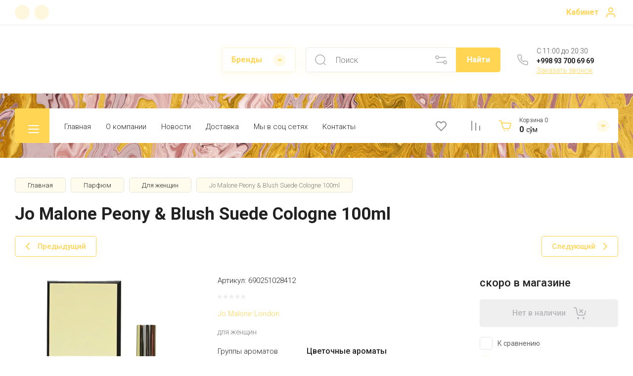

--- FILE ---
content_type: text/html; charset=utf-8
request_url: https://elisium.uz/jo-malone-peony-blush-suede-cologne-100ml
body_size: 83642
content:
<!doctype html>
<html lang="ru">

<head>
<meta charset="utf-8">
<meta name="robots" content="all">
<link rel="preload" href="/g/libs/jquery/2.2.4/jquery-2.2.4.min.js" as="script">
<title>Elisium.uz | Купить Jo Malone Peony &amp; Blush Suede Cologne 100ml в Ташкенте получшей цене. Оригинальные духи и Селективный парфюм с бесплатной доставкой в Узбекистане. Только оригинальная парфюмерия для мужчин и женщин</title>
<!-- assets.top -->
<meta property="og:title" content="Elisium.uz | Купить в Ташкенте Jo Malone Peony &amp;amp; Blush Suede Cologne 100ml">
<meta name="twitter:title" content="Elisium.uz | Купить в Ташкенте Jo Malone Peony &amp;amp; Blush Suede Cologne 100ml">
<meta property="og:description" content="Jo Malone Peony &amp;amp; Blush Suede Cologne 100ml Можно заказать или купить в онлайн магазине селективной парфюмерии Elisium.uz. Широкий выбор оригинальных духов от лучших брендов. Купите в подарок лучший парфюм по лучшей цене в Ташкенте. Доставка бесплатная звоните по номеру +998 93 700 69 69.">
<meta name="twitter:description" content="Jo Malone Peony &amp;amp; Blush Suede Cologne 100ml Можно заказать или купить в онлайн магазине селективной парфюмерии Elisium.uz. Широкий выбор оригинальных духов от лучших брендов. Купите в подарок лучший парфюм по лучшей цене в Ташкенте. Доставка бесплатная звоните по номеру +998 93 700 69 69.">
<meta property="og:image" content="https://elisium.uz/thumb/2/P384Mm0yzEhWOH5CKJjNIg/350r350/d/jo-malone-peony-and-blush-suede-woman-art-scale-2_00x.jpg">
<meta name="twitter:image" content="https://elisium.uz/thumb/2/P384Mm0yzEhWOH5CKJjNIg/350r350/d/jo-malone-peony-and-blush-suede-woman-art-scale-2_00x.jpg">
<meta property="og:image:type" content="image/jpeg">
<meta property="og:image:width" content="350">
<meta property="og:image:height" content="350">
<meta property="og:type" content="website">
<meta property="og:url" content="https://elisium.uz/jo-malone-peony-blush-suede-cologne-100ml">
<meta name="twitter:card" content="summary">
<!-- /assets.top -->

<meta name="description" content="Jo Malone Peony &amp; Blush Suede Cologne 100ml Можно заказать или купить в онлайн магазине селективной парфюмерии Elisium.uz. Широкий выбор оригинальных духов от лучших брендов. Купите в подарок лучший парфюм по лучшей цене в Ташкенте. Доставка бесплатная звоните по номеру +998 93 700 69 69.">
<meta name="keywords" content="Купить в Ташкенте Jo Malone Peony &amp; Blush Suede Cologne 100ml, Где купить Jo Malone Peony &amp; Blush Suede Cologne 100ml, Купить духи в Ташкенте, Элитный парфюм купить, Селективный парфюм Ташкент, Jo Malone Peony &amp; Blush Suede Cologne 100ml">
<meta name="SKYPE_TOOLBAR" content="SKYPE_TOOLBAR_PARSER_COMPATIBLE">
<meta name="viewport" content="width=device-width, initial-scale=1.0, maximum-scale=1.0, user-scalable=no">
<meta name="format-detection" content="telephone=no">
<meta http-equiv="x-rim-auto-match" content="none">


<!-- jquery -->

<!-- jquery -->

<!-- common js -->
<meta name="google-site-verification" content="LYg0y2XPstSpYYMK1XMBbBXuUvNknUPcHPCH2-5uRvw" />
<meta name="yandex-verification" content="9bebc687e2f90e03" />
<meta name="google-site-verification" content="77GKboYO_NuS0TpGzKJmaFsehJKcslrIxU39I0QovQc" />
<meta name="yandex-verification" content="9bebc687e2f90e03" />
<link rel="stylesheet" href="/g/libs/lightgallery-proxy-to-hs/lightgallery.proxy.to.hs.min.css" media="all" async>
<script src="/g/libs/lightgallery-proxy-to-hs/lightgallery.proxy.to.hs.stub.min.js"></script>
<script src="/g/libs/lightgallery-proxy-to-hs/lightgallery.proxy.to.hs.js" async></script>

            <!-- 46b9544ffa2e5e73c3c971fe2ede35a5 -->
            <script src='/shared/s3/js/lang/ru.js'></script>
            <script src='/shared/s3/js/common.min.js'></script>
        <link rel='stylesheet' type='text/css' href='/shared/s3/css/calendar.css' /><link rel="icon" href="/favicon.ico" type="image/x-icon">

<!--s3_require-->
<link rel="stylesheet" href="/g/basestyle/1.0.1/user/user.css" type="text/css"/>
<link rel="stylesheet" href="/g/basestyle/1.0.1/user/user.blue.css" type="text/css"/>
<script type="text/javascript" src="/g/basestyle/1.0.1/user/user.js" async></script>
<script type="text/javascript" src="/g/libs/jquery/2.2.4/jquery-2.2.4.min.js"></script>
<!--/s3_require-->

<link rel='stylesheet' type='text/css' href='/t/images/__csspatch/1/patch.css'/>
<!-- common js -->

<!-- shop init -->




	
	<script type="text/javascript" src="/g/shop2v2/default/js/shop2v2-plugins.js"></script>

	<script type="text/javascript" src="/g/shop2v2/default/js/shop2.2.min.js"></script>


	<script src="/g/templates/shop2/2.130.2/default-3/js/paginationscroll.js"></script>

<script type="text/javascript">shop2.init({"productRefs": {"84739802":{"gr_besplatnaa_dostavka":{"bf837f000edb9d647e7cf4a8232ecb2e":["96894002"]},"gr_samovyvoz_besplatno":{"78f68b2b090bdb4560f1e072e7d1f3c7":["96894002"]},"gruppy_aromatov":{"4901802":["96894002"]},"s3_ps_uz_ikpu_units_code":{"1378754":["96894002"]},"s3_ps_uz_ikpu_code":{"03303001001000000":["96894002"]},"obem":{"1223304":["96894002"]},"god":{"2013":["96894002"]},"verhnie_noty":{"\u041a\u0440\u0430\u0441\u043d\u043e\u0435 \u044f\u0431\u043b\u043e\u043a\u043e":["96894002"]},"srednie_noty":{"\u041f\u0438\u043e\u043d, \u0420\u043e\u0437\u0430, \u0416\u0430\u0441\u043c\u0438\u043d \u0438 \u0413\u0432\u043e\u0437\u0434\u0438\u043a\u0430 (\u0446\u0432\u0435\u0442\u043e\u043a)":["96894002"]},"bazovye_noty":{"\u0417\u0430\u043c\u0448\u0430":["96894002"]},"klassifikacia":{"6656402":["96894002"]},"strana_proizvoditel":{"\u0412\u0435\u043b\u0438\u043a\u043e\u0431\u0440\u0438\u0442\u0430\u043d\u0438\u044f":["96894002"]}},"47589002":{"gr_besplatnaa_dostavka":{"bf837f000edb9d647e7cf4a8232ecb2e":["58810602"]},"gr_samovyvoz_besplatno":{"78f68b2b090bdb4560f1e072e7d1f3c7":["58810602"]},"obem":{"1223504":["58810602"]}},"91318402":{"gr_besplatnaa_dostavka":{"bf837f000edb9d647e7cf4a8232ecb2e":["103698802"]},"gr_samovyvoz_besplatno":{"78f68b2b090bdb4560f1e072e7d1f3c7":["103698802"]},"obem":{"1223104":["103698802"]}},"104644602":{"gr_besplatnaa_dostavka":{"bf837f000edb9d647e7cf4a8232ecb2e":["117785002"]},"gr_samovyvoz_besplatno":{"78f68b2b090bdb4560f1e072e7d1f3c7":["117785002"]},"obem":{"1223504":["117785002"]}},"114458402":{"gr_besplatnaa_dostavka":{"bf837f000edb9d647e7cf4a8232ecb2e":["128020402","128020602"]},"gr_samovyvoz_besplatno":{"78f68b2b090bdb4560f1e072e7d1f3c7":["128020402","128020602"]},"obem":{"1223104":["128020602"],"1223504":["128020402"]}},"120906802":{"gr_besplatnaa_dostavka":{"bf837f000edb9d647e7cf4a8232ecb2e":["135631602"]},"gr_samovyvoz_besplatno":{"78f68b2b090bdb4560f1e072e7d1f3c7":["135631602"]},"obem":{"4909602":["135631602"]}},"125829602":{"gr_besplatnaa_dostavka":{"bf837f000edb9d647e7cf4a8232ecb2e":["141792802"]},"gr_samovyvoz_besplatno":{"2acf7e5291a0b8788f6d320389714fa9":["141792802"]},"obem":{"1223104":["141792802"]}}},"apiHash": {"getPromoProducts":"75fa5a2b8ef25c149712db20e436514c","getSearchMatches":"426b1e02de5ee1a6395424629fe3a6d3","getFolderCustomFields":"5d62835c9d9898d2b86432dd95782b92","getProductListItem":"c11f457ed7ade2b42ab6d5c6c3871254","cartAddItem":"c89a62a82b07a9dc9aa03cc9c255504d","cartRemoveItem":"badeed9709efedf0d6499170fac0e5fc","cartUpdate":"4fcb39565a17756570414ca0bd6b8db5","cartRemoveCoupon":"49b5a52fbf3bc9bf30fb2897527f19dc","cartAddCoupon":"97b957fe92d5b67c36f6877f84dfb990","deliveryCalc":"bac93d8ca2c8a3dd4e31bd5c415872c7","printOrder":"7861e04639d9152b7e39aa7cf0438612","cancelOrder":"de9db0b165cb0e89104c2e02a631bc66","cancelOrderNotify":"92d418a292267da3fbe4769e7415ea27","repeatOrder":"e83cce6d9a08f984690a1dc0fbf3b950","paymentMethods":"9a884f97144bad9b06dde2ce558793d5","compare":"5ac397a3935af54b0229ee74b7449633"},"hash": null,"verId": 3263285,"mode": "product","step": "","uri": "/magazin","IMAGES_DIR": "/d/","my": {"gr_select_wrapper":true,"new_alias":"\u041d\u043e\u0432\u0438\u043d\u043a\u0430","special_alias":"\u0410\u043a\u0446\u0438\u044f","buy_alias":"\u0412 \u043a\u043e\u0440\u0437\u0438\u043d\u0443","buy_mod":true,"buy_kind":true,"on_shop2_btn":true,"show_sections":true,"lazy_load_subpages":true,"gr_amount_flag":true,"gr_collections_one_click":true,"gr_collections_params":false,"gr_collections_compare":true,"gr_collections_amount":true,"gr_collections_vendor":true,"gr_product_list_titles":true,"gr_product_list_title":true,"gr_product_list_price":true,"gr_product_list_amount":true,"gr_images_size":true,"gr_images_view":true,"gr_images_lazy_load":true,"gr_sliders_autoplay":true,"gr_one_click_btn":"\u041a\u0443\u043f\u0438\u0442\u044c \u0432 1 \u043a\u043b\u0438\u043a","gr_amount_min_top":true,"gr_options_more_btn":"\u041f\u0430\u0440\u0430\u043c\u0435\u0442\u0440\u044b","gr_product_options_more_btn":"\u0412\u0441\u0435 \u043f\u0430\u0440\u0430\u043c\u0435\u0442\u0440\u044b","gr_product_nav_prev":"\u041f\u0440\u0435\u0434\u044b\u0434\u0443\u0449\u0438\u0439","gr_product_nav_next":"\u0421\u043b\u0435\u0434\u0443\u044e\u0449\u0438\u0439","gr_product_quick_view":true,"gr_product_item_wrap":true,"gr_product_list_main":true,"gr_thumbs_vendor":true,"gr_thumbs_one_click":true,"gr_cart_show_discount_sum":true,"gr_cart_titles":true,"gr_cart_auth_remodal":true,"gr_cart_coupon_remodal":true,"gr_cart_coupon_label":"\u041f\u0440\u043e\u043c\u043e\u043a\u043e\u0434:","gr_coupon_popup_btn":"\u041f\u0440\u0438\u043c\u0435\u043d\u0438\u0442\u044c \u043a\u0443\u043f\u043e\u043d","gr_cart_options_more_btn":"\u041f\u0430\u0440\u0430\u043c\u0435\u0442\u0440\u044b","gr_cart_registration_title":"\u041a\u0443\u043f\u0438\u0442\u044c \u0431\u0435\u0437 \u0440\u0435\u0433\u0438\u0441\u0442\u0440\u0430\u0446\u0438\u0438","gr_filter_remodal_btn":"\u0424\u0438\u043b\u044c\u0442\u0440","gr_filter_max_count":5,"gr_filter_remodal":true,"gr_filter_unwrap_sorting":false,"gr_filter_go_result":true,"gr_filter_color_btn":true,"gr_filter_placeholders":true,"gr_filter_range_slider":false,"gr_search_form_range_slider":false,"gr_sorting_popup":false,"gr_sorting_title":"\u0421\u043e\u0440\u0442\u0438\u0440\u043e\u0432\u0430\u0442\u044c","gr_sorting_default":"\u041f\u043e \u0443\u043c\u043e\u043b\u0447\u0430\u043d\u0438\u044e","gr_sorting_item_default":"\u041f\u043e \u0443\u043c\u043e\u043b\u0447\u0430\u043d\u0438\u044e","gr_sorting_by_price_desc":"\u0426\u0435\u043d\u0430 - \u0443\u0431\u044b\u0432\u0430\u043d\u0438\u0435","gr_sorting_by_price_asc":"\u0426\u0435\u043d\u0430 - \u0432\u043e\u0437\u0440\u0430\u0441\u0442\u0430\u043d\u0438\u0435","gr_sorting_by_name_desc":"\u041d\u0430\u0437\u0432\u0430\u043d\u0438\u0435 - \u042f-\u0410","gr_sorting_by_name_asc":"\u041d\u0430\u0437\u0432\u0430\u043d\u0438\u0435 - \u0410-\u042f","gr_login_form_placeholder":true,"gr_responsive_tabs_2":true,"gr_lazy_load":true,"gr_main_blocks_lazy":true,"gr_search_form_title":"\u0420\u0430\u0441\u0448\u0438\u0440\u0435\u043d\u043d\u044b\u0439 \u043f\u043e\u0438\u0441\u043a","gr_main_blocks_ajax":true,"gr_product_share_lazy":true,"gr_collections_lazy":true,"gr_favorite":true,"gr_promo_actions":true,"gr_product_print":true,"gr_schema_org":true,"gr_popup_compare":true,"gr_compare_body_assets_version":"global:shop2.2.130-10-compare-body-custom-assets.tpl","gr_compare_head_assets_version":"global:shop2.2.130-10-compare-head-custom-assets.tpl"},"shop2_cart_order_payments": 5,"cf_margin_price_enabled": 0,"buy_one_click_api_url": "/-/x-api/v1/public/?method=form/postform&param[form_id]=279504&param[tpl]=global:shop2.form.minimal.tpl&param[hide_title]=0&param[placeholdered_fields]=0","maps_yandex_key":"","maps_google_key":""});</script><!-- shop init -->



            <link rel="preload" as="image" href="/thumb/2/Ltb9sGo-GK_zN-2NSTSKiA/750r750/d/jo-malone-peony-and-blush-suede-woman-art-scale-2_00x.jpg" />

	
	
		<style>
			
			.timer-block__btn a,.timer-block__close{position:relative;z-index:1;display:inline-flex;align-items:center;justify-content:center;height:auto;min-height:auto;padding:0;border:none;cursor:pointer;text-align:center;-moz-appearance:none;-webkit-appearance:none;background-clip:border-box;transition:all .18s linear}.timer-block__btn a{font-size:16px;line-height:1.125;padding:16px 26px}@media (max-width: 1260px){.timer-block__btn a{font-size:16px;line-height:1.125;padding:15px 26px}}@media (max-width: 767px){.timer-block__btn a{font-size:16px;line-height:1.125;padding:12px 20px}}.timer-block__close{width:50px;height:50px;min-height:50px}@media (max-width: 1260px){.timer-block__close{width:48px;height:48px;min-height:48px}}@media (max-width: 767px){.timer-block__close{width:46px;height:46px;min-height:46px}}.timer-block__close{width:40px;height:40px;min-height:40px}@media (max-width: 1260px){.timer-block__close{width:36px;height:36px;min-height:36px}}@media (max-width: 767px){.timer-block__close{width:30px;height:30px;min-height:30px}}.timer-block__btn a{font-weight:var(--font1_500);font-family:var(--font1);border:none}.timer-block__btn a:active{border:none}.timer-block__close{font-size:0;padding:0;opacity:1;visibility:visible;transition:all .18s linear;border:none}.timer-block__close:before{display:none}.timer-block__close:active{border:none}.timer-block__close svg{width:30px;height:30px;transition:all .18s linear}.gr-svg-icon{width:30px;height:30px}.gr-svg-icon.gr_small_icon,.gr-svg-icon.gr_big_icon{display:none}.gr-svg-icon.gr_small_icon{width:20px;height:20px}.gr-svg-icon.gr_big_icon{width:40px;height:40px}.timer-block__inner{position:relative;min-height:80px;padding:0 30px}@media (max-width: 1023px){.timer-block__inner{min-height:0}}@media (max-width: 767px){.timer-block__inner{padding:0 20px}}.timer-block__body{margin:0 auto;max-width:1024px;display:flex;padding:15px 0}@media (max-width: 1260px){.timer-block__body{max-width:100%;padding:15px 40px 15px 0}}@media (max-width: 1023px){.timer-block__body{flex-direction:column;padding:15px 0}}.timer-block__close{position:absolute;right:15px;top:50%;transform:translateY(-50%)}@media (max-width: 1260px){.timer-block__close{right:12px}}@media (max-width: 1023px){.timer-block__close{top:15px;margin-top:0;transform:none}}@media (max-width: 767px){.timer-block__close{right:5px;width:36px;height:36px}}.timer-block__close svg{display:block;width:20px;height:20px}.timer-block__close svg.gr_big_icon{width:30px;height:30px;display:none}.timer-block__close svg.gr_small_icon{display:none}.timer-block__left{margin-right:50px;flex:0 1 auto;display:flex;flex-direction:column}@media (max-width: 1260px){.timer-block__left{margin-right:30px}}@media (max-width: 1023px){.timer-block__left{margin:0;align-items:center}.timer-block__left + .timer-block__right{margin-top:10px}}.timer-block__right{display:flex;align-items:center;flex:1 1 auto}@media (max-width: 1023px){.timer-block__right{padding-right:30px}}@media (max-width: 767px){.timer-block__right{flex-direction:column;padding-right:0;text-align:center}}.timer-block__date{margin:auto 0;display:flex;align-items:center}.timer-block__date .gr-timer-elem .gr-timer-number{display:block;text-align:center;font-size:20px;line-height:50px;width:50px;height:50px}@media (max-width: 767px){.timer-block__date .gr-timer-elem .gr-timer-number{width:40px;height:40px;line-height:40px;font-size:18px}}.timer-block__date .gr-timer-elem em{display:none}.timer-block__date .gr-timer-delim{margin:0 4px;font-size:0;width:2px;height:12px;opacity:.2}.timer-block__date .gr-timer-delim svg{width:2px;height:12px;display:none}.timer-block__date .gr-timer-delim svg.gr_small_icon{display:none}.timer-block__text{margin-right:auto;margin-left:auto;text-align:center}@media (max-width: 767px){.timer-block__text{width:100%;margin-right:0}}.timer-block__text + .timer-block__btn{margin-left:50px}@media (max-width: 1260px){.timer-block__text + .timer-block__btn{margin-left:30px}}@media (max-width: 767px){.timer-block__text + .timer-block__btn{margin-left:0;margin-top:10px}}.timer-block__title{font-size:16px;line-height:1.1;font-weight:var(--font1_700)}.timer-block__title + .timer-block__desc{padding-top:6px}.timer-block__desc{font-size:14px;font-weight:var(--font1_400);line-height:1.4}.timer-block__btn{margin-left:auto;max-width:200px}@media (max-width: 767px){.timer-block__btn{max-width:100%;width:100%}}.timer-block__btn a{max-width:200px;padding-left:30px;padding-right:30px}@media (max-width: 1023px){.timer-block__btn a{min-width:160px}}@media (max-width: 767px){.timer-block__btn a{max-width:100%;min-width:100%}}
			
		</style>
	

	
		<style>
		.cart-fast-panel{width:208px;position:relative;padding:10px 60px 10px 43px;display:flex;flex-direction:column;justify-content:center;height:70px;cursor:pointer}.cart-fast-panel.pointer_events_none{pointer-events:none}@media (max-width: 1360px){.cart-fast-panel{width:243px}}@media (max-width: 1260px){.cart-fast-panel{height:50px;width:70px;padding:0;margin-left:auto}}.cart-fast-panel__icon_cpp{position:absolute;width:30px;height:30px;top:50%;left:0;margin-top:-15px}@media (max-width: 1260px){.cart-fast-panel__icon_cpp{left:15px;margin-left:0}}.cart-fast-panel__icon_cpp svg{width:30px;height:30px}.cart-fast-panel__title_cpp{font-weight:var(--font1_300);font-size:12px;display:flex;width:100%;margin-bottom:1px}@media (max-width: 1260px){.cart-fast-panel .gr-cart-total-amount{font-size:11px;width:25px;height:25px;line-height:25px;text-align:center;position:absolute;top:50%;margin:-12.5px 0 0;right:0}}.cart-fast-panel__name_cpp{margin-right:3px}@media (max-width: 1260px){.cart-fast-panel__name_cpp{display:none}}.cart-fast-panel__sum_cpp{font-weight:var(--font1_700);font-size:16px;width:100%;display:flex;align-items:center;flex-wrap:wrap}.cart-fast-panel__sum_cpp .cart_sum_fast{margin-right:5px}.cart-fast-panel__sum_cpp span{font-size:14px;font-weight:var(--font1_400)}@media (max-width: 1260px){.cart-fast-panel__sum_cpp{display:none}}.cart-fast-panel__icon_btn_cpp{position:absolute;top:50%;right:30px;margin-top:-12.5px;width:25px;height:25px;font-size:0;display:flex;justify-content:center;align-items:center}@media (max-width: 1360px){.cart-fast-panel__icon_btn_cpp{right:18px}}@media (max-width: 1260px){.cart-fast-panel__icon_btn_cpp{display:none}}.cart-fast-panel__icon_btn_cpp svg{width:20px;height:20px}
		</style>
	


	<style>
		.advantages-block__inner_ab.gr_lazy_load_block{min-height:119px}@media all and (max-width: 1260px){.advantages-block__inner_ab.gr_lazy_load_block{min-height:231px}}@media all and (max-width: 480px){.advantages-block__inner_ab.gr_lazy_load_block{min-height:423px}}.edit-blocks.gr_lazy_load_block{min-height:500px}@media all and (max-width: 1420px){.edit-blocks.gr_lazy_load_block{min-height:450px}}@media all and (max-width: 1260px){.edit-blocks.gr_lazy_load_block{min-height:770px}}@media all and (max-width: 768px){.edit-blocks.gr_lazy_load_block{min-height:800px}}@media all and (max-width: 480px){.edit-blocks.gr_lazy_load_block{min-height:1478px}}.reviews-block.gr_lazy_load_block{min-height:534px}@media all and (max-width: 1260px){.reviews-block.gr_lazy_load_block{min-height:463px}}.vendor-block__inner.gr_lazy_load_block{min-height:258px}@media all and (max-width: 1260px){.vendor-block__inner.gr_lazy_load_block{min-height:250px}}@media all and (max-width: 480px){.vendor-block__inner.gr_lazy_load_block{min-height:238px}}.news-block.gr_lazy_load_block{min-height:301px}@media all and (max-width: 1260px){.news-block.gr_lazy_load_block{min-height:549px}}@media all and (max-width: 768px){.news-block.gr_lazy_load_block{min-height:687px}}@media all and (max-width: 480px){.news-block.gr_lazy_load_block{min-height:656px}}.gallery-block.gr_lazy_load_block{min-height:413px}@media all and (max-width: 1260px){.gallery-block.gr_lazy_load_block{min-height:441px}}@media all and (max-width: 768px){.gallery-block.gr_lazy_load_block{min-height:382px}}@media all and (max-width: 480px){.gallery-block.gr_lazy_load_block{min-height:331px}}
		.main-blocks__item.gr_lazy_load_block{min-height:846px}@media all and (max-width: 1024px){.main-blocks__item.gr_lazy_load_block{min-height:732px}}@media all and (max-width: 768px){.main-blocks__item.gr_lazy_load_block{min-height:720px}}@media all and (max-width: 480px){.main-blocks__item.gr_lazy_load_block{min-height:626px}}.kinds-block.gr_lazy_load_block{min-height:757px}@media all and (max-width: 1024px){.kinds-block.gr_lazy_load_block{min-height:707px}}@media all and (max-width: 768px){.kinds-block.gr_lazy_load_block{min-height:718px}}@media all and (max-width: 640px){.kinds-block.gr_lazy_load_block{min-height:746px}}@media all and (max-width: 480px){.kinds-block.gr_lazy_load_block{min-height:650px}}@media all and (max-width: 340px){.kinds-block.gr_lazy_load_block{min-height:638px}}
	
	
		.gr_lazy_load_block > *{display:none!important}.site-header__folder_popup{display:none}.brends__brends_body{display:none}.site-header__cont_popup_sh{display:none}.top_menu > li ul{display:none}.row-menu-container{display:none}.remodal-wrapper{display:none}.mobile-burger{display:none}
		
		.site-header__top_menu_wrap.hideOverflow{white-space:nowrap;overflow:hidden}
		.gr_hide_onload * {transition: none !important}
		.top-fixed-panel{display:none}
		
		.main-slider__inner:not(.tns-slider){display:flex;overflow:hidden;white-space:nowrap}.main-slider__inner:not(.tns-slider) .main-slider__item_wrap{white-space:normal;width:100%;flex:none}
		
		html{font-family:sans-serif;-ms-text-size-adjust:100%;-webkit-text-size-adjust:100%;overflow-y:scroll}body{margin:0}header,nav{display:block}img{border:0}svg:not(:root){overflow:hidden}button,input{font:inherit;margin:0}button{overflow:visible;text-transform:none;-webkit-appearance:button;cursor:pointer}input{line-height:normal}img{max-width:100%}img{height:auto}*{box-sizing:border-box;-webkit-locale:auto}.gr-compare-btn{display:block;height:70px;position:relative;width:50px;margin:0 20px 0 0;opacity:.5;pointer-events:none}@media (max-width: 1260px){.gr-compare-btn{height:50px;margin:0}}@media (min-width: 1261px){.gr-compare-btn.compare-mobile{display:none}}.gr-compare-btn ins{width:100%;height:100%;display:block;font-size:0}.gr-compare-btn ins i{width:100%;height:100%;display:flex;align-items:center;justify-content:center}.gr-compare-btn ins i svg{transition:fill .3s}.gr-compare-btn .gr-compare-btn-amount{position:absolute;top:10px;right:0;display:block;line-height:20px;min-width:20px;padding:0 3px;height:20px;font-size:13px;text-align:center;transition:opacity .3s;opacity:0}html,body{height:100%;min-width:320px;-ms-text-size-adjust:100%;-webkit-text-size-adjust:100%}html{font-size:16px}body{position:relative;min-width:320px;text-align:left;font-family:var(--font1);line-height:1.25}.gr-svg-icon{width:30px;height:30px}.gr-svg-icon.gr_small_icon{display:none;width:20px;height:20px}.block_padding{padding:0 30px}@media (max-width: 767px){.block_padding{padding:0 20px}}.block_width{margin:0 auto;max-width:1400px}.site__wrapper{min-height:100%;margin:auto;display:flex;flex-direction:column}.site-container{flex:1 0 auto}.site-header{flex:none}.site-header__top_sh{width:100%;border-bottom:1px solid var(--on_gr_bg_border_1)}@media (max-width: 639px){.site-header__top_sh{padding:0}}.site-header__top_inner_sh{display:flex;align-items:center;flex-wrap:wrap;padding:0}.site-header__burger_btn{display:none;width:50px;height:50px;margin-right:30px;font-size:0;position:relative;cursor:pointer}@media (max-width: 1260px){.site-header__burger_btn{display:block}}@media (max-width: 767px){.site-header__burger_btn{margin-right:auto}}.site-header__burger_btn .burg_center{display:block;width:20px;height:20px;position:absolute;top:50%;margin-top:-10px;left:50%;margin-left:-10px}.site-header__burger_btn .burg_center svg{width:20px;height:20px}.site-header__top_social_sh{display:flex;flex-wrap:wrap;font-size:0;margin:5px auto 5px -4.5px}@media (max-width: 767px){.site-header__top_social_sh{display:none}}.site-header__top_social_sh a{display:block;display:flex;justify-content:center;align-items:center;width:30px;height:30px;overflow:hidden;margin:5px 4.5px;transition:opacity .3s}.site-header__top_social_sh a img{max-width:100%;height:auto}.site-header__login_block_sh{position:relative;z-index:110;margin-left:20px}@media (max-width: 1260px){.site-header__login_block_sh{order:4}}@media (max-width: 639px){.site-header__login_block_sh{margin-left:0}}.site-header__login_sh{font-weight:var(--font1_700);font-size:16px;padding:15px 39px 15px 0;min-height:20px;position:relative;cursor:pointer}@media (max-width: 639px){.site-header__login_sh{padding:0;font-size:0;width:49px;height:50px}}.site-header__login_sh span{display:block;position:absolute;top:50%;margin-top:-15px;right:0;font-size:0;width:30px;height:30px}@media (max-width: 639px){.site-header__login_sh span{right:50%;margin-right:-8.5px}}.site-header .search-mobile-btn{display:none}@media (max-width: 639px){.site-header .search-mobile-btn{position:relative;right:auto;top:auto;order:5;width:50px;height:50px;display:flex;justify-content:center;align-items:center}.site-header .search-mobile-btn svg{width:20px;height:20px}}.site-header__middle_inner_sh{display:flex;align-items:center;flex-wrap:wrap;padding:25px 0 23px;min-height:110px;position:relative}@media (max-width: 1260px){.site-header__middle_inner_sh{padding:27px 0 20px;align-items:flex-start}}@media (max-width: 639px){.site-header__middle_inner_sh{padding:20px 0}}.site-header__logo_wrap_sh{display:flex;align-items:center;flex-wrap:wrap;flex:1 0 1%;padding:0 20px 0 0}@media (max-width: 1260px){.site-header__logo_wrap_sh{flex:none;width:calc(100% - 208px);padding:0 20px 32px 0;order:-2}}@media (max-width: 639px){.site-header__logo_wrap_sh{width:100%;padding:0 0 18px}}@media (max-width: 639px){.site-header__logo_text_sh{margin:0 auto;text-align:center;width:100%}}.site-header__logo_name_sh{display:block;font-weight:var(--font2_700);font-size:25px;padding-bottom:5px;font-family:var(--font2)}.site-header__logo_desc_sh{font-weight:var(--font1_400);font-size:16px;opacity:.5}.site-header__search_block_sh{margin:0 30px 0 0;width:100%;max-width:505px;min-width:300px;position:relative}@media (max-width: 1360px){.site-header__search_block_sh{max-width:394px}}@media (max-width: 1260px){.site-header__search_block_sh{max-width:100%;min-width:0;width:calc(100% - 170px);margin:0}}.site-header__search_site_sh{position:relative}@media (max-width: 639px){.site-header__search_site_sh{margin:0 0 30px}}.site-header__search_site_sh .icon_bg{position:absolute;display:block;width:60px;height:50px;left:0;top:0;z-index:1;display:flex;justify-content:center;align-items:center}@media (max-width: 639px){.site-header__search_site_sh .icon_bg{width:50px;display:none}}.site-header__search_site_sh .icon_bg svg{opacity:.3}.site-header__search_form_sh{display:flex}.site-header__search_input_sh{border:none;flex:1 0 1%;padding:5px 50px 5px 60px;position:relative;font-weight:var(--font1_300);font-size:16px;line-height:19px;border-top:1px solid var(--on_gr_bg_border_1);border-bottom:1px solid var(--on_gr_bg_border_1);border-left:1px solid var(--on_gr_bg_border_1);transition:border .3s}@media (max-width: 639px){.site-header__search_input_sh{flex:none;width:calc(100% - 50px);padding:5px 20px}}.site-header__search_input_sh:before{position:absolute;content:'';top:50%;margin-top:-10.5px;left:20px;width:21px;height:21px}.site-header__search_btn_sh{font-weight:var(--font1_700);font-size:16px;padding:15px 10px;text-align:center;border:none;flex:none;width:90px;overflow:hidden;transition:box-shadow .3s}@media (max-width: 639px){.site-header__search_btn_sh{padding:0;width:50px;height:50px;font-size:0;display:flex;align-items:center;justify-content:center}}.site-header__search_btn_sh .icon_btn_search{display:none;width:20px;height:20px}@media (max-width: 639px){.site-header__search_btn_sh .icon_btn_search{display:block}}.site-header__search_btn_sh .icon_btn_search svg{width:20px;height:20px}.site-header .param-search-btn{position:absolute;top:0;right:90px;z-index:103;width:60px;height:50px;cursor:pointer;display:flex;justify-content:center;align-items:center;font-size:0}@media (max-width: 639px){.site-header .param-search-btn{position:relative;right:auto;top:auto;order:5;width:50px;display:none}}@media (max-width: 639px){.site-header .param-search-btn .icon{display:none}}.site-header .param-search-btn .icon svg{opacity:.3}.site-header .param-search-btn .icon_mobile{display:none;width:21px;height:21px;margin-bottom:1px}@media (max-width: 639px){.site-header .param-search-btn .icon_mobile{display:block}}.site-header .param-search-btn .icon_mobile svg{width:21px;height:21px}.site-header__contacts_sh{position:relative;width:208px;padding:5px 35px 0 43px;min-height:50px}@media (max-width: 1260px){.site-header__contacts_sh{order:-1;margin-bottom:20px;padding-top:3px;align-self:center}}@media (max-width: 639px){.site-header__contacts_sh{margin:0 auto}}.site-header__contacts_icon_sh{width:30px;height:30px;position:absolute;top:50%;left:0;margin-top:-15px}.site-header__contacts_icon_sh svg{height:30px;width:30px;opacity:.3}.site-header__work_time_sh{font-weight:var(--font1_300);font-size:14px;padding:0 0 3px}.site-header__phone_sh{font-weight:var(--font1_700);font-size:14px;padding:0}.site-header__call_btn_sh{font-weight:var(--font1_300);font-size:14px;cursor:pointer;display:inline-block}.site-header__btn_win_sh{position:absolute;top:50%;margin-top:-12.5px;right:0;width:25px;height:25px;cursor:pointer;display:flex;align-items:center;justify-content:center;transition:transform .3s}.site-header__btn_win_sh.opened{transform:rotate(180deg)}.site-header__btn_win_sh svg{width:20px;height:20px;opacity:.5}@media (max-width: 1260px){.site-header__bottom_sh{display:none}}.site-header__bottom_in_sh{margin-top:30px;position:relative;display:flex;height:70px;z-index:10}.site-header__btn_folder{padding:23px 20px 22px 79px;font-weight:var(--font2_700);font-size:20px;min-width:208px;text-align:left;cursor:pointer;position:relative;font-family:var(--font2)}@media (max-width: 1360px){.site-header__btn_folder{padding:0;font-size:0;min-width:70px;width:70px;height:100%}}.site-header__btn_folder .burg{position:absolute;top:21px;left:30px;display:block;width:30px;height:30px;font-size:0}@media (max-width: 1360px){.site-header__btn_folder .burg{left:50%;margin-left:-12px;top:50%;margin-top:-8px}}.site-header__btn_folder .close{position:absolute;top:21px;left:30px;display:block;width:30px;height:30px;font-size:0;opacity:0}@media (max-width: 1360px){.site-header__btn_folder .close{left:50%;margin-left:-12px;top:50%;margin-top:-8px}}.site-header__top_menu_wrap{flex:1 0 1%}.site-header #shop2-cart-preview{width:0;height:0;opacity:0;visibility:hidden;font-size:0}.top_menu{margin:0;padding:11px 15px;list-style:none;font-size:0}.top_menu > li{display:inline-block;vertical-align:top;position:relative}.top_menu > li > a{display:block;padding:17px 15px 13px;font-weight:var(--font1_300);font-size:15px;transition:color .3s}.top_menu > li ul{margin:11px 0 0;padding:20px 0;list-style:none;position:absolute;left:0;top:100%;width:240px;display:none}.top_menu > li ul li{display:block;position:relative;padding:0 40px}.top_menu > li ul li a{display:block;font-weight:var(--font1_300);font-size:15px;padding:8px 0}.top_menu li.row-menu-btn > a{padding:0;font-size:14px;width:50px;text-align:center;height:auto;margin-top:14px}.top_menu li.row-menu-btn ul.row-menu-container{left:auto;right:0}.gr-cart-prev-mobile{height:50px;width:70px;padding:0;position:relative}@media (min-width: 1261px){.gr-cart-prev-mobile{display:none}}.gr-cart-prev-mobile svg{width:30px;height:30px;position:absolute;top:50%;left:15px;margin-top:-15px}.gr-cart-prev-mobile .gr-cart-prev-mobile-amount{font-size:11px;width:25px;height:25px;line-height:25px;text-align:center;position:absolute;top:50%;margin:-12.5px 0 0;right:0;justify-content:center}.gr-cart-prev-mobile a{position:absolute;top:0;left:0;width:100%;height:100%}@media (max-width: 639px){.site-header .site-header__search_site_sh{display:none}}.main-slider{margin:-100px 0 30px;font-size:0}@media (max-width: 1260px){.main-slider{margin:0 0 30px}}.main-slider__wrap{position:relative}.main-slider__item{height:700px;position:relative;display:flex;align-items:center;font-size:0}@media (max-width: 1280px){.main-slider__item{height:550px}}@media (max-width: 1023px){.main-slider__item{height:400px}}@media (max-width: 767px){.main-slider__item{height:350px}}@media (max-width: 480px){.main-slider__item{height:280px}}.main-slider__image{position:absolute;top:0;left:0;right:0;bottom:0;display:block}.main-slider__image img{max-width:none;width:100%;height:100%;object-fit:cover;object-position:50% 50%}.main-slider__info{display:block;z-index:1;width:100%;padding-top:3px}@media (max-width: 1360px){.main-slider__info{padding-top:41px}}@media (max-width: 1260px){.main-slider__info{padding-top:0;padding-bottom:45px}}.main-slider__info_in{display:block}.main-slider__text{display:block;font-weight:var(--font1_300);font-size:25px}@media (max-width: 1280px){.main-slider__text{font-size:20px;padding-top:3px}}@media (max-width: 767px){.main-slider__text{font-size:18px}}@media (max-width: 639px){.main-slider__text{font-size:15px}}.main-slider__title{display:block;font-weight:var(--font2_700);font-size:60px;line-height:1.2;padding-bottom:12px;font-family:var(--font2)}@media (max-width: 1280px){.main-slider__title{font-size:50px;padding-bottom:16px}}@media (max-width: 1023px){.main-slider__title{font-size:45px}}@media (max-width: 767px){.main-slider__title{font-size:30px}}@media (max-width: 639px){.main-slider__title{font-size:22px}}.main-slider__btn{font-weight:var(--font1_700);font-size:18px;border-bottom:1px solid var(--on_gr_bg_border);transition:border .3s}@media (max-width: 1023px){.main-slider__btn{font-size:16px}}@media (max-width: 639px){.main-slider__btn{font-size:15px}}.main-slider__bottom_str{position:absolute;bottom:-37px;left:0;right:0;display:block;pointer-events:none;font-size:250px}@media (max-width: 1420px){.main-slider__bottom_str{font-size:200px;bottom:-24px}}@media (max-width: 1360px){.main-slider__bottom_str{font-size:120px;bottom:-14px}}@media (max-width: 1260px){.main-slider__bottom_str{font-size:100px;bottom:-13px}}@media (max-width: 767px){.main-slider__bottom_str{font-size:50px;bottom:-7px}}.main-slider__bottom_str_in{font-weight:700;line-height:1;display:block;max-width:1430px}.main-slider .main-slider-nav-control{position:absolute;bottom:31px;right:0;left:0;pointer-events:none}@media (max-width: 1280px){.main-slider .main-slider-nav-control{bottom:22px}}@media (max-width: 639px){.main-slider .main-slider-nav-control{bottom:15px}}.main-slider .main-slider-nav-control-wrap{text-align:right}@media (max-width: 639px){.main-slider .main-slider-nav-control-wrap{text-align:left}}.main-slider .main-slider-nav-control-in{display:inline-flex;align-items:center;font-weight:var(--font1_700);font-size:30px;pointer-events:all;padding:10px 60px;position:relative}@media (max-width: 767px){.main-slider .main-slider-nav-control-in{font-size:25px}}.main-slider .slider-prev-arrow{position:absolute;top:50%;left:12px;margin-top:-17.5px;min-height:35px;width:35px;height:35px;display:flex;align-items:center;justify-content:center;border:none;background-clip:border-box;text-align:center;cursor:pointer;padding:0;font-size:0;transition:all .18s linear;-webkit-appearance:none;-moz-appearance:none}.main-slider .slider-next-arrow{position:absolute;top:50%;right:12px;margin-top:-17.5px;min-height:35px;width:35px;height:35px;display:flex;align-items:center;justify-content:center;border:none;background-clip:border-box;text-align:center;cursor:pointer;padding:0;font-size:0;transition:all .18s linear;-webkit-appearance:none;-moz-appearance:none}.main-slider .slider_counter{display:flex;align-items:center}.main-slider .slider_count_num{margin-left:0}.folders-block{overflow:hidden;padding-bottom:14px}.folders-block__inner_fib{display:flex;flex-wrap:wrap;margin:0 -15px;font-size:0}@media (max-width: 639px){.folders-block__inner_fib{margin:0}}.folders-block__item_fib{display:block;margin:0 15px 26px;width:calc(33.333% - 30px);overflow:hidden}@media (max-width: 1023px){.folders-block__item_fib{width:calc(50% - 30px)}}@media (max-width: 639px){.folders-block__item_fib{width:100%;margin:0 0 20px}}.folders-block__item_fib:nth-child(n + 4){display:none}@media (max-width: 1023px){.folders-block__item_fib:nth-child(n + 3){display:none}}.folders-block__item_in_fib{display:block;padding-top:100%;position:relative}@media (max-width: 639px){.folders-block__item_in_fib{padding-top:0}}.folders-block__image_fib{display:block;position:absolute;top:0;left:0;right:0;bottom:0;transition:transform .5s}@media (max-width: 639px){.folders-block__image_fib{position:relative;top:auto;left:auto;right:auto;bottom:auto;padding-top:100%}}.folders-block__image_in_fib{display:block;position:absolute;top:0;left:0;right:0;bottom:0}.folders-block__image_in_fib img{max-width:none;width:100%;height:100%;-o-object-fit:cover;object-fit:cover;-o-object-position:50% 50%;object-position:50% 50%}.folders-block__title_wrap_fib{width:100%;position:absolute;bottom:40px;left:0;right:0;text-align:center}@media (max-width: 1260px){.folders-block__title_wrap_fib{bottom:20px}}@media (max-width: 639px){.folders-block__title_wrap_fib{position:relative;top:auto;left:auto;right:auto;bottom:auto}}.folders-block__title_fib{display:inline-block;margin:0 40px;font-weight:var(--font2_700);font-family:var(--font2);font-size:30px;padding:18px 30px 15px;line-height:1.15;text-transform:lowercase}@media (max-width: 1360px){.folders-block__title_fib{font-size:25px;padding:20px 20px 15px}}@media (max-width: 639px){.folders-block__title_fib{display:block;padding:15px;margin:0;text-align:center;font-size:20px}}.folders-block__title_fib span{display:block;font-weight:var(--font1_300);font-family:var(--font1);font-size:20px;padding-bottom:0;text-transform:none}@media (max-width: 1360px){.folders-block__title_fib span{font-size:16px}}.folders-block__more_fib{display:flex;justify-content:center;font-size:0;position:relative}@media (max-width: 1280px){.folders-block__more_fib{margin-top:10px}}@media (max-width: 639px){.folders-block__more_fib{margin-top:5px}}.folders-block__more_fib:before{position:absolute;content:'';width:calc(100% + 60px);height:1px;left:-30px;right:-30px;top:50%;margin-top:-1px}@media (max-width: 767px){.folders-block__more_fib:before{left:-20px;right:-20px}}.folders-block__more_wrap_btn_fib{position:relative}.folders-block__more_btn_fib{font-weight:var(--font1_900);font-size:16px;padding:15px 46px;z-index:1;cursor:pointer;position:relative}.folders-block__more_arrow_fib{display:block;position:absolute;left:50%;margin-left:-10px;bottom:-3px;font-size:0;width:20px;height:20px;z-index:1;transition:transform .3s;pointer-events:none}.folders-block__more_arrow_fib svg{width:20px;height:20px}.brends{z-index:105}@media (max-width: 639px){.brends{display:none}}.brends__brends_btn{font-weight:var(--font1_700);font-size:16px;border:1px solid var(--gr_accent_3);padding:14px 50px 14px 19px;width:150px;cursor:pointer;margin-right:30px;position:relative;transition:box-shadow .3s}@media (max-width: 1280px){.brends__brends_btn{margin-right:20px}}.brends__brends_btn .icon_bg{position:absolute;top:50%;right:19px;width:25px;height:25px;margin-top:-12.5px;display:flex;align-items:center;justify-content:center;transition:transform .3s}.brends__brends_btn .icon_bg svg{width:20px;height:20px}.gr-cart-preview{width:208px;position:relative;padding:10px 60px 10px 43px;display:flex;flex-direction:column;justify-content:center;height:70px;cursor:pointer}.gr-cart-preview .cart-preview-title{font-weight:300;font-size:12px;display:flex;width:100%;margin-bottom:1px;position:absolute;top:17px;left:43px}@media (max-width: 1260px){.gr-cart-preview .cart-preview-title{display:none}}@media (max-width: 1360px){.gr-cart-preview{width:243px}}@media (max-width: 1260px){.gr-cart-preview{height:50px;width:70px;padding:0;margin-left:auto}}.gr-cart-preview__icon_cpp{position:absolute;width:30px;height:30px;top:50%;left:0;margin-top:-15px}@media (max-width: 1260px){.gr-cart-preview__icon_cpp{left:15px;margin-left:0}}.gr-cart-preview__icon_cpp svg{width:30px;height:30px}.gr-cart-preview__icon_btn_cpp{position:absolute;top:50%;right:30px;margin-top:-12.5px;width:25px;height:25px;font-size:0;display:flex;justify-content:center;align-items:center}@media (max-width: 1360px){.gr-cart-preview__icon_btn_cpp{right:18px}}@media (max-width: 1260px){.gr-cart-preview__icon_btn_cpp{display:none}}.gr-cart-preview__icon_btn_cpp svg{width:20px;height:20px}.gr-cart-preview #shop2-cart-preview{width:auto;height:auto;opacity:1;visibility:visible;font-size:0}.gr-cart-preview #shop2-cart-preview a{display:block;padding:17px 60px 10px 43px;position:absolute;top:0;left:0;width:100%;height:100%}.gr-cart-preview #shop2-cart-preview a .gr-cart-total-amount{font-weight:300;font-size:12px;display:flex;width:100%;margin:0 0 1px 50px}@media (max-width: 1260px){.gr-cart-preview #shop2-cart-preview a .gr-cart-total-amount{font-size:11px;width:25px;height:25px;line-height:25px;text-align:center;position:absolute;top:50%;margin:-12.5px 0 0;right:0;justify-content:center}}.gr-cart-preview #shop2-cart-preview a .gr-cart-total-sum{font-weight:var(--font1_700);font-size:16px;width:100%;display:flex;align-items:center;flex-wrap:wrap}@media (max-width: 1260px){.gr-cart-preview #shop2-cart-preview a .gr-cart-total-sum{display:none}}.gr-cart-preview #shop2-cart-preview a .gr-cart-total-sum span{font-size:14px;font-weight:var(--font1_400);margin-left:5px}.favorite-block{margin:0 20px}@media (min-width: 1261px){.favorite-block.favorite-mobile{display:none}}@media (max-width: 1260px){.favorite-block{margin:0}}.favorite-block.is-null{pointer-events:none;opacity:.5}.favorite-block.is-null span{opacity:0}.favorite-block a{display:block;height:70px;position:relative;width:50px}@media (max-width: 1260px){.favorite-block a{height:50px}}.favorite-block a span{position:absolute;top:10px;right:0;display:block;line-height:20px;min-width:20px;padding:0 3px;height:20px;font-size:13px;text-align:center;transition:opacity .3s}.favorite-block a ins{width:100%;height:100%;display:block}.favorite-block a i{width:100%;height:100%;display:flex;align-items:center;justify-content:center}.favorite-block a i svg{transition:fill .3s}
	</style>



	
		<style>
		
			#search-app{position:relative;display:inline-block;vertical-align:top;text-align:left;width:100%}.search-block{display:flex}.search-block__input{border:none;flex:1 0 1%;padding:5px 50px 5px 60px;position:relative;outline:none;font-weight:var(--font1_300);font-size:16px;line-height:19px}@media (max-width: 639px){.search-block__input{flex:none;width:calc(100% - 50px);padding:5px 20px}}.search-block__input:before{position:absolute;content:'';top:50%;margin-top:-10.5px;left:20px;width:21px;height:21px}.search-block__btn{background:var(--gr_accent);font-weight:var(--font1_700);font-size:16px;padding:15px 10px;text-align:center;box-shadow:none;border:none;outline:none;flex:none;width:90px;overflow:hidden}@media (max-width: 639px){.search-block__btn{padding:0;width:50px;height:50px;font-size:0;display:flex;align-items:center;justify-content:center}}.search-block__btn i{display:none}@media (max-width: 639px){.search-block__btn i{display:block}}
			#search-result{display:none}
		</style>
	
	

	
		<style>
			.card-slider__items-slider:not(.tns-slider){display:flex;overflow:hidden;white-space:nowrap}.card-slider__items-slider:not(.tns-slider) .card-slider__item{width:100%;flex:none;white-space:normal}.card-slider__thumbs-slider:not(.tns-slider){display:flex;overflow:hidden;white-space:nowrap;margin:0 10px}.card-slider__thumbs-slider:not(.tns-slider) .card-slider__thumb{width:20%;flex:none;margin-left:10px;margin-right:10px;white-space:normal}@media all and (max-width: 1339px){.card-slider__thumbs-slider:not(.tns-slider) .card-slider__thumb{width:25%}}@media all and (max-width: 1260px){.card-slider__thumbs-slider:not(.tns-slider) .card-slider__thumb{width:20%}}@media all and (max-width: 1023px){.card-slider__thumbs-slider:not(.tns-slider) .card-slider__thumb{width:33.333%}}
			.card-page .card-nav__btn:first-child,.card-page .card-nav__btn:last-child{position:relative;z-index:1;display:inline-flex;align-items:center;justify-content:center;height:auto;min-height:auto;padding:0;border:none;cursor:pointer;text-align:center;-moz-appearance:none;-webkit-appearance:none;background-clip:border-box;font-size:16px;line-height:1.125;padding:16px 26px;font-size:15px;line-height:1.2;padding:11px 20px}@media (max-width: 1260px){.card-page .card-nav__btn:first-child,.card-page .card-nav__btn:last-child{font-size:15px;line-height:1.2;padding:11px 20px}}@media (max-width: 767px){.card-page .card-nav__btn:first-child,.card-page .card-nav__btn:last-child{font-size:15px;line-height:1.2;padding:11px 16px}}.card-page .card-nav__btn:first-child span{position:relative;vertical-align:top;display:inline-block;padding-left:36px}.card-page .card-nav__btn:first-child span svg{position:absolute;top:50%;left:0;width:30px;height:30px;transform:translateY(-50%) rotate(0.001deg);transition:all .18s linear}.card-page .card-nav__btn:last-child span{position:relative;vertical-align:top;display:inline-block;padding-right:36px}.card-page .card-nav__btn:last-child span svg{position:absolute;top:50%;right:0;width:30px;height:30px;transform:translateY(-50%) rotate(0.001deg);transition:all .18s linear}.card-page .card-nav__btn:first-child,.card-page .card-nav__btn:last-child{font-weight:var(--font1_500);font-family:var(--font1);border:1px solid var(--gr_accent)}.card-page .card-nav{display:flex;align-items:center;justify-content:space-between;margin:0 0 40px}@media (max-width: 1260px){.card-page .card-nav{margin:0 0 30px}}@media (max-width: 639px){.card-page .card-nav__btn:first-child{font-size:13px;line-height:1.25;padding:10px 15px}}.card-page .card-nav__btn:first-child span{padding-left:25px}@media (max-width: 639px){.card-page .card-nav__btn:first-child span{padding-left:20px}}.card-page .card-nav__btn:first-child span svg{left:-9px}@media (max-width: 639px){.card-page .card-nav__btn:last-child{font-size:13px;line-height:1.25;padding:10px 15px}}.card-page .card-nav__btn:last-child span{padding-right:25px}@media (max-width: 639px){.card-page .card-nav__btn:last-child span{padding-right:20px}}.card-page .card-nav__btn:last-child span svg{right:-9px}
		</style>
	

	
		<style>
			h1{font-weight:normal;font-style:normal;line-height:1.1;font-size:35px;margin:0 0 25px}@media (max-width: 1260px){h1{font-size:28px;margin:0 0 20px}}@media (max-width: 767px){h1{font-size:22px;margin:0 0 12px}}
		</style>
	

<!-- styles -->

	
		<script>
			createCookie('quick_load_style', 1, 1);
		</script>
    



<!-- styles -->

				    <meta property="og:image" content="/thumb/2/gKvKHkFYj2rUbpawxG22_w/r/d/jo-malone-peony-and-blush-suede-woman-art-scale-2_00x.jpg"/>
	    <meta property="og:type" content="website" />
	    <meta property="og:title" content="Jo Malone Peony & Blush Suede Cologne 100ml"/>
	    <meta property="og:description" content="Jo Malone Peony &amp; Blush Suede Cologne 100ml Можно заказать или купить в онлайн магазине селективной парфюмерии Elisium.uz. Широкий выбор оригинальных духов от лучших брендов. Купите в подарок лучший парфюм по лучшей цене в Ташкенте. Доставка бесплатная звоните по номеру +998 93 700 69 69."/>
	    <meta property="og:url" content="https://elisium.uz/jo-malone-peony-blush-suede-cologne-100ml"/>
	




</head><link rel="stylesheet" href="/t/v5665/images/css/bdr_styles.scss.css">
<body class="site gr_hide_onload">
	<!--
<br>====================================<br>
start <b>VARIABLE DUMP</b><br>
====================================<br>
<pre>string(7) &quot;product&quot;
</pre>
<br>====================================<br>
end DUMP<br>====================================<br>
-->

	<div class="site__wrapper">

		<header class="site-header">
			
													
			<div class="site-header__top_sh block_padding">
				<div class="site-header__top_inner_sh block_width">

					<div class="site-header__burger_btn">
						<span class="burg_center">
							<svg class="gr-svg-icon">
							  <use xlink:href="#icon_site_burger_small"></use>
							</svg>
						</span>
					</div>
					
										<div class="site-header__top_social_sh">
													
							<a href="https://www.facebook.com/elisium.uz" target="_blank">
								
																<img src="/g/spacer.gif" data-src="/thumb/2/q19NHbtjy2EwGIXdEKJ0YA/30r30/d/fgs16_facebook_dark.svg" alt="" class="gr_images_lazy_load">
																
							</a>
							
													
							<a href="https://www.instagram.com/elisiumparfume/?hl=ru" target="_blank">
								
																<img src="/g/spacer.gif" data-src="/thumb/2/DCJGSAvOBYNYb4tu16OpTA/30r30/d/fgs16_instagram_dark.svg" alt="" class="gr_images_lazy_load">
																
							</a>
							
											</div>
										
					<div class="site-header__login_block_sh">
						<div class="site-header__login_sh"  data-remodal-target="login_popup">Кабинет
							<span>
								<svg class="gr-svg-icon">
								  <use xlink:href="#icon_shop_cabinet"></use>
								</svg>
								
								<svg class="gr-svg-icon gr_small_icon">
								    <use xlink:href="#icon_shop_cabinet_small"></use>
								</svg>
								
							</span>
						</div>
				    </div>
				    
				    						<div class="favorite-block not-user is-null favorite-mobile">
							<a href="/magazin/favorites" class="favorite-btn">
								<span class="favorite-count">0</span>
								<ins>
									<i>
										<svg class="gr-svg-icon">
										    <use xlink:href="#icon_shop_favorite_small"></use>
										</svg>
									</i>
								</ins>
							</a>
						</div>
										
									    	<a href="/magazin/compare" target="_blank" class="gr-compare-btn compare-mobile" data-remodal-target="compare-preview-popup">
				    		<span class="gr-compare-btn-amount">0</span>
				    		<ins>
								<i>
									<svg class="gr-svg-icon">
									    <use xlink:href="#icon_shop_compare_small"></use>
									</svg>
								</i>
							</ins>
						</a>
										
									    
				    										
										
						<div class="gr-cart-prev-mobile pointer_events_none gr-cart-popup-btn" data-remodal-target="cart-preview-popup">
							
							<svg class="gr-svg-icon gr_small_icon">
							  <use xlink:href="#icon_shop_cart_small"></use>
							</svg>
							
							<div class="gr-cart-prev-mobile-amount gr-cart-total-amount">0</div>
						</div>
					
										
										
					<div class="search-mobile-btn" data-remodal-target="search_param_popup">
						<svg class="gr-svg-icon">
						  <use xlink:href="#icon_shop_search_small"></use>
						</svg>
					</div>

				</div>
			</div>

			<div class="site-header__middle_sh block_padding">
				<div class="site-header__middle_inner_sh block_width">
					<div class="site-header__logo_wrap_sh">
																		
						<a href="https://elisium.uz" class="site-header__logo_pic_sh">
							<img style="max-width: 360px" src="/thumb/2/qmV0QArL9f5_tBWHRNbBQg/360r/d/resurs_5.svg" alt="">
						</a>
						
																		
						<div class="site-header__logo_text_sh">
							
														
													</div>
					</div>

					<div class="brends">
						<div class="brends__brends_btn">
							Бренды
							<span class="icon_bg">
								<svg class="gr-svg-icon">
								  <use xlink:href="#icon_site_bottom_mini"></use>
								</svg>
							</span>
						</div>
						<div class="brends__brends_body">
							
							<div class="brends__brends_body_in">
								
								<ul class="select-vendor-menu">
									
								    								     								    								    
								      								      
								      	
								              								  
								              								                  								              								  
								              								                  								                  <li><a href="/all-vendors-page?group=dec" class=" num_name">0 - 9</a><ul>
								                								              								      								        <li><a href="/27-87" data-href="dec">27 87</a></li>
								    								    
								      								      
								      	
								              								  
								              								                								              								  
								              								                  </ul></li>								                  <li><a href="/all-vendors-page?group=a" class="">A</a><ul>
								                								              								      								        <li><a href="/a-lab-on-fire" data-href="a">A LAB ON FIRE</a></li>
								    								    
								      								        <li><a href="/accendis" data-href="a">Accendis</a></li>
								    								    
								      								        <li><a href="/acqua-di-parma" data-href="a">Acqua di Parma</a></li>
								    								    
								      								        <li><a href="/agatho" data-href="a">AGATHO</a></li>
								    								    
								      								        <li><a href="/alexandre-j" data-href="a">ALEXANDRE J.</a></li>
								    								    
								      								        <li><a href="/alfred-ritchy" data-href="a">ALFRED RITCHY</a></li>
								    								    
								      								        <li><a href="/amorino" data-href="a">Amorino</a></li>
								    								    
								      								        <li><a href="/amouage" data-href="a">Amouage</a></li>
								    								    
								      								        <li><a href="/amouroud" data-href="a">AMOUROUD</a></li>
								    								    
								      								        <li><a href="/angela-ciampagna" data-href="a">ANGELA CIAMPAGNA</a></li>
								    								    
								      								        <li><a href="/arabesque-perfumes" data-href="a">Arabesque Perfumes</a></li>
								    								    
								      								        <li><a href="/argos" data-href="a">ARGOS</a></li>
								    								    
								      								        <li><a href="/armaf" data-href="a">ARMAF</a></li>
								    								    
								      								        <li><a href="/armand-basi" data-href="a">ARMAND BASI</a></li>
								    								    
								      								        <li><a href="/art-de-parfum" data-href="a">ART DE PARFUM</a></li>
								    								    
								      								        <li><a href="/arteolfatto" data-href="a">ArteOlfatto</a></li>
								    								    
								      								        <li><a href="/astrophil-stella" data-href="a">ASTROPHIL &amp; STELLA</a></li>
								    								    
								      								        <li><a href="/atelier-des-ors" data-href="a">ATELIER DES ORS</a></li>
								    								    
								      								        <li><a href="/atelier-materi" data-href="a">ATELIER MATERI</a></li>
								    								    
								      								        <li><a href="/atkinsons" data-href="a">ATKINSONS</a></li>
								    								    
								      								        <li><a href="/attar-collection" data-href="a">Attar Collection</a></li>
								    								    
								      								      
								      	
								              								  
								              								                								              								  
								              								                  </ul></li>								                  <li><a href="/all-vendors-page?group=b" class="">B</a><ul>
								                								              								      								        <li><a href="/bath-body-works" data-href="b">Bath &amp; Body Works</a></li>
								    								    
								      								        <li><a href="/beaufort" data-href="b">BeauFort</a></li>
								    								    
								      								        <li><a href="/beauugreen" data-href="b">BeauuGreen</a></li>
								    								    
								      								        <li><a href="/begim" data-href="b">BEGIM</a></li>
								    								    
								      								        <li><a href="/boadicea-the-victorious-2" data-href="b">BOADICEA THE VICTORIOUS</a></li>
								    								    
								      								        <li><a href="/bois" data-href="b">BOIS</a></li>
								    								    
								      								        <li><a href="/bortnikoff" data-href="b">BORTNIKOFF</a></li>
								    								    
								      								        <li><a href="/bulgari" data-href="b">BULGARI</a></li>
								    								    
								      								        <li><a href="/burberry" data-href="b">BURBERRY</a></li>
								    								    
								      								        <li><a href="/byredo" data-href="b">Byredo</a></li>
								    								    
								      								      
								      	
								              								  
								              								                								              								  
								              								                  </ul></li>								                  <li><a href="/all-vendors-page?group=c" class="">C</a><ul>
								                								              								      								        <li><a href="/calvin-klein" data-href="c">CALVIN KLEIN</a></li>
								    								    
								      								        <li><a href="/carolina-herrera" data-href="c">Carolina Herrera</a></li>
								    								    
								      								        <li><a href="/cartier" data-href="c">Cartier</a></li>
								    								    
								      								        <li><a href="/casamorati" data-href="c">Casamorati</a></li>
								    								    
								      								        <li><a href="/chanel" data-href="c">CHANEL</a></li>
								    								    
								      								        <li><a href="/cherigan" data-href="c">CHERIGAN</a></li>
								    								    
								      								        <li><a href="/chloe" data-href="c">CHLOE</a></li>
								    								    
								      								        <li><a href="/chopard" data-href="c">CHOPARD</a></li>
								    								    
								      								        <li><a href="/christian-dior" data-href="c">CHRISTIAN DIOR</a></li>
								    								    
								      								        <li><a href="/christian-louboutin" data-href="c">CHRISTIAN LOUBOUTIN</a></li>
								    								    
								      								        <li><a href="/clive-christian" data-href="c">CLIVE CHRISTIAN</a></li>
								    								    
								      								        <li><a href="/collistar" data-href="c">COLLISTAR</a></li>
								    								    
								      								        <li><a href="/coreterno" data-href="c">CORETERNO</a></li>
								    								    
								      								        <li><a href="/creed" data-href="c">CREED</a></li>
								    								    
								      								        <li><a href="/cupid-perfumes" data-href="c">Cupid Perfumes</a></li>
								    								    
								      								      
								      	
								              								  
								              								                								              								  
								              								                  </ul></li>								                  <li><a href="/all-vendors-page?group=d" class="">D</a><ul>
								                								              								      								        <li><a href="/david-jourquin-1" data-href="d">DAVID JOURQUIN</a></li>
								    								    
								      								        <li><a href="/davidoff" data-href="d">DAVIDOFF</a></li>
								    								    
								      								        <li><a href="/de-gabor" data-href="d">DE GABOR</a></li>
								    								    
								      								        <li><a href="/dior-1" data-href="d">DIOR</a></li>
								    								    
								      								        <li><a href="/dolce-gabbana" data-href="d">DOLCE &amp; GABBANA</a></li>
								    								    
								      								      
								      	
								              								  
								              								                								              								  
								              								                  </ul></li>								                  <li><a href="/all-vendors-page?group=e" class="">E</a><ul>
								                								              								      								        <li><a href="/electimuss" data-href="e">Electimuss</a></li>
								    								    
								      								        <li><a href="/elisire" data-href="e">ELISIRE</a></li>
								    								    
								      								        <li><a href="/elisium" data-href="e">Elisium</a></li>
								    								    
								      								        <li><a href="/escentric-molecules" data-href="e">Escentric Molecules</a></li>
								    								    
								      								        <li><a href="/essential-parfums" data-href="e">ESSENTIAL PARFUMS</a></li>
								    								    
								      								        <li><a href="/estee-lauder" data-href="e">ESTEE LAUDER</a></li>
								    								    
								      								        <li><a href="/etat-libre-dorange" data-href="e">Etat Libre d'Orange</a></li>
								    								    
								      								        <li><a href="/ex-nihilo" data-href="e">Ex Nihilo</a></li>
								    								    
								      								      
								      	
								              								  
								              								                								              								  
								              								                  </ul></li>								                  <li><a href="/all-vendors-page?group=f" class="">F</a><ul>
								                								              								      								        <li><a href="/floraiku" data-href="f">Floraiku</a></li>
								    								    
								      								        <li><a href="/foah" data-href="f">FO'AH</a></li>
								    								    
								      								        <li><a href="/franck-boclet" data-href="f">Franck Boclet</a></li>
								    								    
								      								        <li><a href="/franck-muller" data-href="f">FRANCK MULLER</a></li>
								    								    
								      								        <li><a href="/frederic-malle" data-href="f">FREDERIC MALLE</a></li>
								    								    
								      								      
								      	
								              								  
								              								                								              								  
								              								                  </ul></li>								                  <li><a href="/all-vendors-page?group=g" class="">G</a><ul>
								                								              								      								        <li><a href="/gerini" data-href="g">Gerini</a></li>
								    								    
								      								        <li><a href="/giorgio-armani" data-href="g">GIORGIO ARMANI</a></li>
								    								    
								      								        <li><a href="/givenchy" data-href="g">Givenchy</a></li>
								    								    
								      								        <li><a href="/gleam-london" data-href="g">GLEAM LONDON</a></li>
								    								    
								      								        <li><a href="/goldfield-banks-australia" data-href="g">Goldfield &amp; Banks Australia</a></li>
								    								    
								      								        <li><a href="/goutal" data-href="g">Goutal</a></li>
								    								    
								      								        <li><a href="/gritti" data-href="g">Gritti</a></li>
								    								    
								      								        <li><a href="/gucci" data-href="g">GUCCI</a></li>
								    								    
								      								        <li><a href="/guerlain" data-href="g">GUERLAIN</a></li>
								    								    
								      								        <li><a href="/guru-perfumes" data-href="g">Guru Perfumes</a></li>
								    								    
								      								      
								      	
								              								  
								              								                								              								  
								              								                  </ul></li>								                  <li><a href="/all-vendors-page?group=h" class="">H</a><ul>
								                								              								      								        <li><a href="/hermes" data-href="h">Hermes</a></li>
								    								    
								      								        <li><a href="/hfc-paris" data-href="h">HFC Paris</a></li>
								    								    
								      								        <li><a href="/hind-al-oud" data-href="h">HIND AL OUD</a></li>
								    								    
								      								        <li><a href="/histoires-de-parfums" data-href="h">HISTOIRES DE PARFUMS</a></li>
								    								    
								      								        <li><a href="/hobepergh" data-href="h">HOBEPERGH</a></li>
								    								    
								      								        <li><a href="/house-of-sillage" data-href="h">HOUSE OF SILLAGE</a></li>
								    								    
								      								        <li><a href="/huda-beauty" data-href="h">HUDA BEAUTY</a></li>
								    								    
								      								        <li><a href="/hugo-boss" data-href="h">Hugo Boss</a></li>
								    								    
								      								      
								      	
								              								  
								              								                								              								  
								              								                  </ul></li>								                  <li><a href="/all-vendors-page?group=i" class="">I</a><ul>
								                								              								      								        <li><a href="/initio-parfums-prives" data-href="i">Initio Parfums Prives</a></li>
								    								    
								      								      
								      	
								              								  
								              								                								              								  
								              								                  </ul></li>								                  <li><a href="/all-vendors-page?group=j" class="">J</a><ul>
								                								              								      								        <li><a href="/jean-paul-gaultter" data-href="j">JEAN PAUL GAULTTER</a></li>
								    								    
								      								        <li><a href="/jimmy-choo" data-href="j">JIMMY CHOO</a></li>
								    								    
								      								        <li><a href="/jo-malone-london" data-href="j">Jo Malone London</a></li>
								    								    
								      								      
								      	
								              								  
								              								                								              								  
								              								                  </ul></li>								                  <li><a href="/all-vendors-page?group=k" class="">K</a><ul>
								                								              								      								        <li><a href="/kajal" data-href="k">Kajal</a></li>
								    								    
								      								        <li><a href="/keiko-mecheri" data-href="k">KEIKO MECHERI</a></li>
								    								    
								      								        <li><a href="/kemi-blending-magic" data-href="k">Kemi Blending Magic</a></li>
								    								    
								      								        <li><a href="/kenzo" data-href="k">KENZO</a></li>
								    								    
								      								        <li><a href="/kilian" data-href="k">Kilian</a></li>
								    								    
								      								      
								      	
								              								  
								              								                								              								  
								              								                  </ul></li>								                  <li><a href="/all-vendors-page?group=l" class="">L</a><ul>
								                								              								      								        <li><a href="/larc" data-href="l">L'ARC</a></li>
								    								    
								      								        <li><a href="/la-closerie-des-parfums" data-href="l">LA CLOSERIE DES PARFUMS</a></li>
								    								    
								      								        <li><a href="/la-manufacture" data-href="l">LA MANUFACTURE</a></li>
								    								    
								      								        <li><a href="/lacoste" data-href="l">LACOSTE</a></li>
								    								    
								      								        <li><a href="/lalique" data-href="l">LALIQUE</a></li>
								    								    
								      								        <li><a href="/lancome" data-href="l">LANCOME</a></li>
								    								    
								      								        <li><a href="/lanvin" data-href="l">LANVIN</a></li>
								    								    
								      								        <li><a href="/lattafa" data-href="l">LATTAFA</a></li>
								    								    
								      								        <li><a href="/laurent-mazzone-2" data-href="l">LAURENT MAZZONE</a></li>
								    								    
								      								        <li><a href="/les-fleurs-du-golfe" data-href="l">Les fleurs Du Golfe</a></li>
								    								    
								      								        <li><a href="/les-indemodables" data-href="l">LES INDEMODABLES</a></li>
								    								    
								      								        <li><a href="/les-liquides-imaginaires" data-href="l">Les Liquides Imaginaires</a></li>
								    								    
								      								        <li><a href="/les-nereides" data-href="l">LES NEREIDES</a></li>
								    								    
								      								        <li><a href="/les-soeurs-de-noe" data-href="l">LES SOEURS DE NOE</a></li>
								    								    
								      								        <li><a href="/le-labo" data-href="l">Le Labo</a></li>
								    								    
								      								        <li><a href="/lorenzo-pazzaglia" data-href="l">LORENZO PAZZAGLIA</a></li>
								    								    
								      								        <li><a href="/louis-vuitton" data-href="l">LOUIS VUITTON</a></li>
								    								    
								      								      
								      	
								              								  
								              								                								              								  
								              								                  </ul></li>								                  <li><a href="/all-vendors-page?group=m" class="">M</a><ul>
								                								              								      								        <li><a href="/maison-crivelli" data-href="m">MAISON CRIVELLI</a></li>
								    								    
								      								        <li><a href="/maison-francis-kurkdjian" data-href="m">Maison Francis Kurkdjian</a></li>
								    								    
								      								        <li><a href="/maison-maissa" data-href="m">MAISON MAISSA</a></li>
								    								    
								      								        <li><a href="/maison-martin-margiela" data-href="m">Maison Martin Margiela</a></li>
								    								    
								      								        <li><a href="/maison-rebatchi" data-href="m">MAISON REBATCHI</a></li>
								    								    
								      								        <li><a href="/maison-sybarite" data-href="m">Maison Sybarite</a></li>
								    								    
								      								        <li><a href="/mancera" data-href="m">Mancera</a></li>
								    								    
								      								        <li><a href="/marc-antoine-barrois" data-href="m">Marc-Antoine Barrois</a></li>
								    								    
								      								        <li><a href="/masque-milano" data-href="m">MASQUE MILANO</a></li>
								    								    
								      								        <li><a href="/matiere-premiere" data-href="m">MATIERE PREMIERE</a></li>
								    								    
								      								        <li><a href="/mbl" data-href="m">MBL</a></li>
								    								    
								      								        <li><a href="/mdci-parfums" data-href="m">MDCI PARFUMS</a></li>
								    								    
								      								        <li><a href="/memo" data-href="m">Memo</a></li>
								    								    
								      								        <li><a href="/meo-fusciuni" data-href="m">Meo Fusciuni</a></li>
								    								    
								      								        <li><a href="/micallef" data-href="m">Micallef </a></li>
								    								    
								      								        <li><a href="/mizensir" data-href="m">MIZENSIR</a></li>
								    								    
								      								        <li><a href="/molinard" data-href="m">MOLINARD</a></li>
								    								    
								      								        <li><a href="/montale" data-href="m">Montale</a></li>
								    								    
								      								        <li><a href="/montblanc" data-href="m">MONTBLANC</a></li>
								    								    
								      								        <li><a href="/moresque" data-href="m">Moresque</a></li>
								    								    
								      								        <li><a href="/moschino" data-href="m">MOSCHINO</a></li>
								    								    
								      								        <li><a href="/mz-perfume" data-href="m">MZ PERFUME</a></li>
								    								    
								      								      
								      	
								              								  
								              								                								              								  
								              								                  </ul></li>								                  <li><a href="/all-vendors-page?group=n" class="">N</a><ul>
								                								              								      								        <li><a href="/naomi-goodsir" data-href="n">NAOMI GOODSIR</a></li>
								    								    
								      								        <li><a href="/narciso-rodriguez" data-href="n">Narciso Rodriguez</a></li>
								    								    
								      								        <li><a href="/nasamat" data-href="n">Nasamat</a></li>
								    								    
								      								        <li><a href="/nasomatto" data-href="n">Nasomatto</a></li>
								    								    
								      								        <li><a href="/nayassia" data-href="n">NAYASSIA</a></li>
								    								    
								      								        <li><a href="/nejma" data-href="n">Nejma</a></li>
								    								    
								      								        <li><a href="/nicheend" data-href="n">NICHEEND</a></li>
								    								    
								      								        <li><a href="/nishane" data-href="n">Nishane</a></li>
								    								    
								      								        <li><a href="/nobile-1942" data-href="n">Nobile 1942</a></li>
								    								    
								      								        <li><a href="/noble-royale" data-href="n">NOBLE ROYALE</a></li>
								    								    
								      								        <li><a href="/noeme" data-href="n">NOEME</a></li>
								    								    
								      								      
								      	
								              								  
								              								                								              								  
								              								                  </ul></li>								                  <li><a href="/all-vendors-page?group=o" class="">O</a><ul>
								                								              								      								        <li><a href="/office" data-href="o">OFFICE</a></li>
								    								    
								      								        <li><a href="/ojar" data-href="o">OJAR</a></li>
								    								    
								      								        <li><a href="/ojuvi" data-href="o">OJUVI</a></li>
								    								    
								      								        <li><a href="/olfactive-studio" data-href="o">OLFACTIVE STUDIO</a></li>
								    								    
								      								        <li><a href="/orlov-paris" data-href="o">ORLOV PARIS</a></li>
								    								    
								      								        <li><a href="/ormonde-jayne" data-href="o">Ormonde Jayne</a></li>
								    								    
								      								        <li><a href="/orto-parisi" data-href="o">Orto Parisi</a></li>
								    								    
								      								        <li><a href="/oscar-london" data-href="o">OSCAR LONDON</a></li>
								    								    
								      								      
								      	
								              								  
								              								                								              								  
								              								                  </ul></li>								                  <li><a href="/all-vendors-page?group=p" class="">P</a><ul>
								                								              								      								        <li><a href="/paco-rabanne" data-href="p">PACO RABANNE</a></li>
								    								    
								      								        <li><a href="/pantheon-roma" data-href="p">PANTHEON ROMA</a></li>
								    								    
								      								        <li><a href="/parfums-bdk-paris" data-href="p">Parfums BDK Paris</a></li>
								    								    
								      								        <li><a href="/parfums-de-marly" data-href="p">Parfums de Marly</a></li>
								    								    
								      								        <li><a href="/parfums-de-nicolai" data-href="p">Parfums de Nicolai</a></li>
								    								    
								      								        <li><a href="/paris-hilton" data-href="p">PARIS HILTON</a></li>
								    								    
								      								        <li><a href="/penhaligons" data-href="p">PENHALIGON'S</a></li>
								    								    
								      								        <li><a href="/plume-impression" data-href="p">PLUME IMPRESSION</a></li>
								    								    
								      								        <li><a href="/prada" data-href="p">PRADA</a></li>
								    								    
								      								        <li><a href="/premiere-note" data-href="p">PREMIERE NOTE</a></li>
								    								    
								      								        <li><a href="/pupa-milano" data-href="p">PUPA MILANO</a></li>
								    								    
								      								      
								      	
								              								  
								              								                								              								  
								              								                  </ul></li>								                  <li><a href="/all-vendors-page?group=r" class="">R</a><ul>
								                								              								      								        <li><a href="/roja-dove" data-href="r">Roja Dove</a></li>
								    								    
								      								        <li><a href="/rosendo-mateu" data-href="r">Rosendo Mateu</a></li>
								    								    
								      								        <li><a href="/royal-glory" data-href="r">ROYAL GLORY</a></li>
								    								    
								      								      
								      	
								              								  
								              								                								              								  
								              								                  </ul></li>								                  <li><a href="/all-vendors-page?group=s" class="">S</a><ul>
								                								              								      								        <li><a href="/sa-al-and-co" data-href="s">SA.AL and CO</a></li>
								    								    
								      								        <li><a href="/selahatin" data-href="s">Selahatin</a></li>
								    								    
								      								        <li><a href="/shaik" data-href="s">Shaik</a></li>
								    								    
								      								        <li><a href="/signature-fragrances" data-href="s">Signature Fragrances</a></li>
								    								    
								      								        <li><a href="/sophie-la-girafe" data-href="s">SOPHIE LA GIRAFE</a></li>
								    								    
								      								        <li><a href="/sospiro" data-href="s">SOSPIRO</a></li>
								    								    
								      								        <li><a href="/soul-of-mine" data-href="s">SOUL OF MINE</a></li>
								    								    
								      								        <li><a href="/stefano-ricci" data-href="s">STEFANO RICCI</a></li>
								    								    
								      								        <li><a href="/swedoft" data-href="s">SWEDOFT</a></li>
								    								    
								      								      
								      	
								              								  
								              								                								              								  
								              								                  </ul></li>								                  <li><a href="/all-vendors-page?group=t" class="">T</a><ul>
								                								              								      								        <li><a href="/teresia" data-href="t">TERESIA</a></li>
								    								    
								      								        <li><a href="/the-different-company" data-href="t">THE DIFFERENT COMPANY</a></li>
								    								    
								      								        <li><a href="/the-harmonist" data-href="t">THE HARMONIST</a></li>
								    								    
								      								        <li><a href="/the-house-of-oud" data-href="t">The House of Oud</a></li>
								    								    
								      								        <li><a href="/the-merchant-of-venice" data-href="t">The Merchant Of Venice</a></li>
								    								    
								      								        <li><a href="/the-spirit-of-dubai" data-href="t">The Spirit of Dubai</a></li>
								    								    
								      								        <li><a href="/the-street-scent" data-href="t">THE STREET SCENT</a></li>
								    								    
								      								        <li><a href="/the-woods-collection" data-href="t">The Woods Collection</a></li>
								    								    
								      								        <li><a href="/thomas-kosmala" data-href="t">Thomas Kosmala</a></li>
								    								    
								      								        <li><a href="/tiffany" data-href="t">TIFFANY</a></li>
								    								    
								      								        <li><a href="/tiziana-terenzi-1" data-href="t">Tiziana Terenzi</a></li>
								    								    
								      								        <li><a href="/tom-ford" data-href="t">Tom Ford</a></li>
								    								    
								      								        <li><a href="/top-perfumer" data-href="t">TOP PERFUMER</a></li>
								    								    
								      								      
								      	
								              								  
								              								                								              								  
								              								                  </ul></li>								                  <li><a href="/all-vendors-page?group=u" class="">U</a><ul>
								                								              								      								        <li><a href="/uniquee-luxury" data-href="u">UNIQUE'E LUXURY</a></li>
								    								    
								      								      
								      	
								              								  
								              								                								              								  
								              								                  </ul></li>								                  <li><a href="/all-vendors-page?group=v" class="">V</a><ul>
								                								              								      								        <li><a href="/v-canto" data-href="v">V Canto</a></li>
								    								    
								      								        <li><a href="/valmont" data-href="v">VALMONT</a></li>
								    								    
								      								        <li><a href="/veronique-gabai" data-href="v">VERONIQUE GABAI</a></li>
								    								    
								      								        <li><a href="/versace" data-href="v">Versace</a></li>
								    								    
								      								        <li><a href="/vertus" data-href="v">Vertus</a></li>
								    								    
								      								        <li><a href="/victorias-secret" data-href="v">Victoria's Secret</a></li>
								    								    
								      								        <li><a href="/viktor-rolf" data-href="v">VIKTOR &amp; ROLF</a></li>
								    								    
								      								        <li><a href="/vilhelm-parfumerie" data-href="v">VILHELM PARFUMERIE</a></li>
								    								    
								      								        <li><a href="/vince-camuto" data-href="v">Vince Camuto</a></li>
								    								    
								      								      
								      	
								              								  
								              								                								              								  
								              								                  </ul></li>								                  <li><a href="/all-vendors-page?group=x" class="">X</a><ul>
								                								              								      								        <li><a href="/xerjoff" data-href="x">Xerjoff</a></li>
								    								    
								      								      
								      	
								              								  
								              								                								              								  
								              								                  </ul></li>								                  <li><a href="/all-vendors-page?group=y" class="">Y</a><ul>
								                								              								      								        <li><a href="/yves-saint-laurent" data-href="y">Yves Saint Laurent</a></li>
								    								    
								      								      
								      	
								              								  
								              								                								              								  
								              								                  </ul></li>								                  <li><a href="/all-vendors-page?group=z" class="">Z</a><ul>
								                								              								      								        <li><a href="/zarkoperfume" data-href="z">ZARKOPERFUME</a></li>
								    								    
								      								        <li><a href="/zilli" data-href="z">ZILLI</a></li>
								    								    
								      								        <li><a href="/zoeva" data-href="z">ZOEVA</a></li>
								    								</ul>
								
							</div>
							
						</div>
					</div>

					<div class="site-header__search_block_sh">						
						<nav class="site-header__search_site_sh">
							<span class="icon_bg">
								<svg class="gr-svg-icon">
								  <use xlink:href="#icon_shop_search"></use>
								</svg>
							</span>
							
														
								<script>
	var shop2SmartSearchSettings = {
		shop2_currency: 'сўм',
		shop2_img_view: '',
		shop2_img_size: 'gr_image_1x1'
	}
</script>


<div id="search-app" class="hide_search_popup" v-on-clickaway="resetData">

	<form action="/magazin/search" enctype="multipart/form-data" id="smart-search-block" class="search-block">
		<input type="hidden" name="gr_smart_search" value="1">
		<input autocomplete="off" v-bind:placeholder="placeholderValue" v-model="search_query" v-on:keyup="searchStart" type="text" name="search_text" class="search-block__input" id="smart-shop2-name">
		<button class="search-block__btn search_block_btn">
			<span>
				{{searchBtnValue}}
				<i>
					<svg class="gr-svg-icon">
					    <use xlink:href="#icon_shop_search_action"></use>
					</svg>
					<svg class="gr-svg-icon gr_small_icon">
					    <use xlink:href="#icon_shop_search_action_small"></use>
					</svg>
				</i>
			</span>
		</button>
	</form >
	<div id="search-result" class="custom-scroll scroll-width-thin scroll" v-if="(foundsProduct + foundsFolders + foundsVendors) > 0" v-cloak>
		<div class="search-result-top">
			<div class="search-result-left" v-if="foundsProduct > 0">
				<div class="result-products">
					<div class="products-search-title">Товары <span>{{foundsProduct}}</span></div>
					<div class="product-items">
						<div class="product-item" v-for='product in products'>
							<div class="product-image" v-if="product.image_url">
								<div class="product-image__container" :class="shop2SmartSearchSettings.shop2_img_size">
									<a v-bind:href="'/'+product.alias">
										<img v-if="shop2SmartSearchSettings.shop2_img_view" class="gr_image_contain" v-bind:src="product.image_url" v-bind:alt="product.name" v-bind:title="product.name">
										<img v-else v-bind:src="product.image_url" v-bind:alt="product.name" v-bind:title="product.name">
									</a>
								</div>
							</div>
							
							<div class="product-image no-image" v-else>
								<div class="product-image__container">
									<a v-bind:href="'/'+product.alias"></a>
								</div>
							</div>
							
							<div class="product-text">
								<div class="product-name"><a v-bind:href="'/'+product.alias">{{product.name}}</a></div>
								<div class="product-text-price">
									<div class="price-old" v-if="product.price_old > 0"><strong>{{product.price_old}}</strong> <span>{{shop2SmartSearchSettings.shop2_currency}}</span></div>
									<div class="price" v-if="product.price > 1"><strong>{{product.price}}</strong> <span>{{shop2SmartSearchSettings.shop2_currency}}</span></div>
									<div class="price" v-if="product.price == 0"><strong>скоро в магазине</strong></div>
								</div>
							</div>
						</div>
					</div>
				</div>
			</div>
			<div class="search-result-right" v-if="foundsFolders > 0 || foundsVendors > 0">
				<div class="result-folders" v-if="foundsFolders > 0">
					<div class="folders-search-title">Категории <span>{{foundsFolders}}</span></div>
					<div class="folder-items">
						<div class="folder-item" v-for="folder in foldersSearch">
							<a v-bind:href="'/'+folder.alias" class="found-folder"><span>{{folder.folder_name}}</span></a>
						</div>
					</div>
				</div>
				<div class="result-vendors" v-if="foundsVendors > 0">	
					<div class="vendors-search-title">Производители <span>{{foundsVendors}}</span></div>
					<div class="vendor-items">
						<div class="vendor-item" v-for="vendor in vendorsSearch">
							<a v-bind:href="vendor.alias" class="found-vendor"><span>{{vendor.name}}</span></a>
						</div>
					</div>
				</div>
			</div>
		</div>
		<div class="search-result-bottom">
			<span class="search-result-btn"><span>Все результаты</span></span>
		</div>
	</div>
</div>



<script> 
var shop2SmartSearch = {
	folders: [{"folder_id":"2496904","folder_name":"","tree_id":"799904","_left":"1","_right":"192","_level":"0","hidden":"0","items":"0","alias":"magazin\/folder\/2496904","page_url":"\/magazin","exporter:share\/yandex_market":1,"exporter:folders:share\/yandex_market":0,"exporter:share\/google_merchant":1,"exporter:share\/yandex_products":1},{"folder_id":"13829602","folder_name":"\u041f\u0430\u0440\u0444\u044e\u043c","tree_id":"799904","_left":"2","_right":"99","_level":"1","hidden":"0","items":"0","alias":"vse-aromaty","page_url":"\/magazin","folder_sub_title":"","image":{"image_id":"160855802","filename":"untitled-1_2.jpg","ver_id":3263285,"image_width":"1300","image_height":"1300","ext":"jpg"},"accessory_select":"2","kit_select":"2","recommend_select":"2","similar_select":"2","exporter:share\/google_merchant":1,"exporter:share\/yandex_products":1},{"folder_id":"2497104","folder_name":"\u0414\u043b\u044f \u0436\u0435\u043d\u0449\u0438\u043d","tree_id":"799904","_left":"3","_right":"34","_level":"2","hidden":"0","items":"0","alias":"dlya-zhenshchin","page_url":"\/magazin","folder_sub_title":"\u041f\u0410\u0420\u0424\u042e\u041c\u0415\u0420\u0418\u042f","image":{"image_id":"125196602","filename":"photo_2021-07-29_00-49-13.jpg","ver_id":3263285,"image_width":"736","image_height":"736","ext":"jpg"},"accessory_select":"2","kit_select":"2","recommend_select":"2","similar_select":"2","exporter:share\/google_merchant":1,"exporter:share\/yandex_products":1},{"folder_id":"2497504","folder_name":"\u041f\u0440\u044f\u043d\u044b\u0435 \u0430\u0440\u043e\u043c\u0430\u0442\u044b \u0434\u043b\u044f \u0436\u0435\u043d\u0449\u0438\u043d","tree_id":"799904","_left":"4","_right":"5","_level":"3","hidden":"0","items":"0","alias":"pryanye-aromaty","page_url":"\/magazin","folder_sub_title":"","image":"","accessory_select":"0","kit_select":"0","recommend_select":"0","similar_select":"0","exporter:share\/google_merchant":1,"exporter:share\/yandex_products":1},{"folder_id":"12805202","folder_name":"\u0424\u0440\u0443\u043a\u0442\u043e\u0432\u044b\u0435 \u0430\u0440\u043e\u043c\u0430\u0442\u044b \u0434\u043b\u044f \u0436\u0435\u043d\u0449\u0438\u043d","tree_id":"799904","_left":"6","_right":"7","_level":"3","hidden":"0","items":"0","alias":"fruktovye-aromaty","page_url":"\/magazin","folder_sub_title":"","image":"","accessory_select":"0","kit_select":"0","recommend_select":"0","similar_select":"0","exporter:share\/google_merchant":1,"exporter:share\/yandex_products":1},{"folder_id":"12805802","folder_name":"\u0414\u0440\u0435\u0432\u0435\u0441\u043d\u044b\u0435 \u0430\u0440\u043e\u043c\u0430\u0442\u044b \u0434\u043b\u044f \u0436\u0435\u043d\u0449\u0438\u043d","tree_id":"799904","_left":"8","_right":"9","_level":"3","hidden":"0","items":"0","alias":"drevesnye-aromaty","page_url":"\/magazin","folder_sub_title":"","image":"","accessory_select":"0","kit_select":"0","recommend_select":"0","similar_select":"0","exporter:share\/google_merchant":1,"exporter:share\/yandex_products":1},{"folder_id":"12806202","folder_name":"\u0426\u0432\u0435\u0442\u043e\u0447\u043d\u044b\u0435 \u0430\u0440\u043e\u043c\u0430\u0442\u044b \u0434\u043b\u044f \u0436\u0435\u043d\u0449\u0438\u043d","tree_id":"799904","_left":"12","_right":"13","_level":"3","hidden":"0","items":"0","alias":"cvetochnye-aromaty","page_url":"\/magazin","folder_sub_title":"","image":"","accessory_select":"0","kit_select":"0","recommend_select":"0","similar_select":"0","exporter:share\/google_merchant":1,"exporter:share\/yandex_products":1},{"folder_id":"12806402","folder_name":"\u0412\u043e\u0441\u0442\u043e\u0447\u043d\u044b\u0435 \u0430\u0440\u043e\u043c\u0430\u0442\u044b \u0434\u043b\u044f \u0436\u0435\u043d\u0449\u0438\u043d","tree_id":"799904","_left":"14","_right":"15","_level":"3","hidden":"0","items":"0","alias":"vostochnye-aromaty","page_url":"\/magazin","folder_sub_title":"","image":"","accessory_select":"0","kit_select":"0","recommend_select":"0","similar_select":"0","exporter:share\/google_merchant":1,"exporter:share\/yandex_products":1},{"folder_id":"12806602","folder_name":"\u0417\u0435\u043b\u0435\u043d\u044b\u0435 \u0430\u0440\u043e\u043c\u0430\u0442\u044b \u0434\u043b\u044f \u0436\u0435\u043d\u0449\u0438\u043d","tree_id":"799904","_left":"16","_right":"17","_level":"3","hidden":"0","items":"0","alias":"zelenye-aromaty","page_url":"\/magazin","folder_sub_title":"","image":"","accessory_select":"0","kit_select":"0","recommend_select":"0","similar_select":"0","exporter:share\/google_merchant":1,"exporter:share\/yandex_products":1},{"folder_id":"12806802","folder_name":"\u0428\u0438\u043f\u0440\u043e\u0432\u044b\u0435 \u0430\u0440\u043e\u043c\u0430\u0442\u044b \u0434\u043b\u044f \u0436\u0435\u043d\u0449\u0438\u043d","tree_id":"799904","_left":"18","_right":"19","_level":"3","hidden":"0","items":"0","alias":"shiprovye-aromaty","page_url":"\/magazin","folder_sub_title":"","image":"","accessory_select":"0","kit_select":"0","recommend_select":"0","similar_select":"0","exporter:share\/google_merchant":1,"exporter:share\/yandex_products":1},{"folder_id":"12807202","folder_name":"\u0426\u0438\u0442\u0440\u0443\u0441\u043e\u0432\u044b\u0435 \u0430\u0440\u043e\u043c\u0430\u0442\u044b \u0434\u043b\u044f \u0436\u0435\u043d\u0449\u0438\u043d","tree_id":"799904","_left":"22","_right":"23","_level":"3","hidden":"0","items":"0","alias":"citrusovye-aromaty","page_url":"\/magazin","folder_sub_title":"","image":"","accessory_select":"0","kit_select":"0","recommend_select":"0","similar_select":"0","exporter:share\/google_merchant":1,"exporter:share\/yandex_products":1},{"folder_id":"12807402","folder_name":"\u041c\u0443\u0441\u043a\u0443\u0441\u043d\u044b\u0435 \u0430\u0440\u043e\u043c\u0430\u0442\u044b \u0434\u043b\u044f \u0436\u0435\u043d\u0449\u0438\u043d","tree_id":"799904","_left":"24","_right":"25","_level":"3","hidden":"0","items":"0","alias":"muskusnye-aromaty","page_url":"\/magazin","folder_sub_title":"","image":"","accessory_select":"0","kit_select":"0","recommend_select":"0","similar_select":"0","exporter:share\/google_merchant":1,"exporter:share\/yandex_products":1},{"folder_id":"12807602","folder_name":"\u041a\u043e\u0436\u0430\u043d\u044b\u0435 \u0430\u0440\u043e\u043c\u0430\u0442\u044b \u0434\u043b\u044f \u0436\u0435\u043d\u0449\u0438\u043d","tree_id":"799904","_left":"26","_right":"27","_level":"3","hidden":"0","items":"0","alias":"kozhanye-aromaty","page_url":"\/magazin","folder_sub_title":"","image":"","accessory_select":"0","kit_select":"0","recommend_select":"0","similar_select":"0","exporter:share\/google_merchant":1,"exporter:share\/yandex_products":1},{"folder_id":"12807802","folder_name":"\u0413\u0443\u0440\u043c\u0430\u043d\u0441\u043a\u0438\u0435 \u0430\u0440\u043e\u043c\u0430\u0442\u044b \u0434\u043b\u044f \u0436\u0435\u043d\u0449\u0438\u043d","tree_id":"799904","_left":"28","_right":"29","_level":"3","hidden":"0","items":"0","alias":"gurmanskie-aromaty","page_url":"\/magazin","folder_sub_title":"","image":"","accessory_select":"0","kit_select":"0","recommend_select":"0","similar_select":"0","exporter:share\/google_merchant":1,"exporter:share\/yandex_products":1},{"folder_id":"12808002","folder_name":"\u0410\u043c\u0431\u0440\u043e\u0432\u044b\u0435 \u0430\u0440\u043e\u043c\u0430\u0442\u044b \u0434\u043b\u044f \u0436\u0435\u043d\u0449\u0438\u043d","tree_id":"799904","_left":"30","_right":"31","_level":"3","hidden":"0","items":"0","alias":"ambrovye-aromaty","page_url":"\/magazin","folder_sub_title":"","image":"","accessory_select":"0","kit_select":"0","recommend_select":"0","similar_select":"0","exporter:share\/google_merchant":1,"exporter:share\/yandex_products":1},{"folder_id":"12808202","folder_name":"\u0410\u043b\u044c\u0434\u0435\u0433\u0438\u0434\u043d\u044b\u0435 \u0430\u0440\u043e\u043c\u0430\u0442\u044b \u0434\u043b\u044f \u0436\u0435\u043d\u0449\u0438\u043d","tree_id":"799904","_left":"32","_right":"33","_level":"3","hidden":"0","items":"0","alias":"aldegidnye-aromaty","page_url":"\/magazin","folder_sub_title":"","image":"","accessory_select":"0","kit_select":"0","recommend_select":"0","similar_select":"0","exporter:share\/google_merchant":1,"exporter:share\/yandex_products":1},{"folder_id":"2500904","folder_name":"\u0414\u043b\u044f \u043c\u0443\u0436\u0447\u0438\u043d","tree_id":"799904","_left":"35","_right":"52","_level":"2","hidden":"0","items":"0","alias":"dlya-muzhchin","page_url":"\/magazin","folder_sub_title":"\u041f\u0410\u0420\u0424\u042e\u041c\u0415\u0420\u0418\u042f","image":{"image_id":"125196802","filename":"photo_2021-07-29_00-50-51.jpg","ver_id":3263285,"image_width":"749","image_height":"749","ext":"jpg"},"accessory_select":"2","kit_select":"2","recommend_select":"2","similar_select":"2","exporter:share\/google_merchant":1,"exporter:share\/yandex_products":1},{"folder_id":"12804802","folder_name":"\u0424\u0443\u0436\u0435\u0440\u043d\u044b\u0435 \u0430\u0440\u043e\u043c\u0430\u0442\u044b \u0434\u043b\u044f \u043c\u0443\u0436\u0447\u0438\u043d","tree_id":"799904","_left":"36","_right":"37","_level":"3","hidden":"0","items":"0","alias":"fuzhernye-aromaty","page_url":"\/magazin","folder_sub_title":"","image":"","accessory_select":"0","kit_select":"0","recommend_select":"0","similar_select":"0","exporter:share\/google_merchant":1,"exporter:share\/yandex_products":1},{"folder_id":"12935802","folder_name":"\u0424\u0440\u0443\u043a\u0442\u043e\u0432\u044b\u0435 \u0430\u0440\u043e\u043c\u0430\u0442\u044b \u0434\u043b\u044f \u043c\u0443\u0436\u0447\u0438\u043d","tree_id":"799904","_left":"38","_right":"39","_level":"3","hidden":"0","items":"0","alias":"fruktovye-aromaty-1","page_url":"\/magazin","folder_sub_title":"","image":"","accessory_select":"0","kit_select":"0","recommend_select":"0","similar_select":"0","exporter:share\/google_merchant":1,"exporter:share\/yandex_products":1},{"folder_id":"13001602","folder_name":"\u0426\u0438\u0442\u0440\u0443\u0441\u043e\u0432\u044b\u0435 \u0430\u0440\u043e\u043c\u0430\u0442\u044b \u0434\u043b\u044f \u043c\u0443\u0436\u0447\u0438\u043d","tree_id":"799904","_left":"40","_right":"41","_level":"3","hidden":"0","items":"0","alias":"citrusovye-aromaty-1","page_url":"\/magazin","folder_sub_title":"","image":"","accessory_select":"0","kit_select":"0","recommend_select":"0","similar_select":"0","exporter:share\/google_merchant":1,"exporter:share\/yandex_products":1},{"folder_id":"12813802","folder_name":"\u0414\u0440\u0435\u0432\u0435\u0441\u043d\u044b\u0435 \u0430\u0440\u043e\u043c\u0430\u0442\u044b \u0434\u043b\u044f \u043c\u0443\u0436\u0447\u0438\u043d","tree_id":"799904","_left":"42","_right":"43","_level":"3","hidden":"0","items":"0","alias":"drevesnye-aromaty-1","page_url":"\/magazin","folder_sub_title":"","image":"","accessory_select":"0","kit_select":"0","recommend_select":"0","similar_select":"0","exporter:share\/google_merchant":1,"exporter:share\/yandex_products":1},{"folder_id":"12814602","folder_name":"\u0412\u043e\u0441\u0442\u043e\u0447\u043d\u044b\u0435 \u0430\u0440\u043e\u043c\u0430\u0442\u044b \u0434\u043b\u044f \u043c\u0443\u0436\u0447\u0438\u043d","tree_id":"799904","_left":"44","_right":"45","_level":"3","hidden":"0","items":"0","alias":"vostochnye-aromaty-1","page_url":"\/magazin","folder_sub_title":"","image":"","accessory_select":"0","kit_select":"0","recommend_select":"0","similar_select":"0","exporter:share\/google_merchant":1,"exporter:share\/yandex_products":1},{"folder_id":"16759802","folder_name":"\u041a\u043e\u0436\u0430\u043d\u044b\u0435 \u0430\u0440\u043e\u043c\u0430\u0442\u044b \u0434\u043b\u044f \u043c\u0443\u0436\u0447\u0438\u043d","tree_id":"799904","_left":"46","_right":"47","_level":"3","hidden":"0","items":"0","alias":"kozhanye-aromaty-1","page_url":"\/magazin","folder_sub_title":"","image":"","accessory_select":"0","kit_select":"0","recommend_select":"0","similar_select":"0","exporter:share\/google_merchant":1,"exporter:share\/yandex_products":1},{"folder_id":"20791602","folder_name":"\u041c\u0443\u0441\u043a\u0443\u0441\u043d\u044b\u0435 \u0430\u0440\u043e\u043c\u0430\u0442\u044b \u0434\u043b\u044f \u043c\u0443\u0436\u0447\u0438\u043d","tree_id":"799904","_left":"48","_right":"49","_level":"3","hidden":"0","items":"0","alias":"muskusnye-aromaty-1","page_url":"\/magazin","folder_sub_title":"","image":"","accessory_select":"0","kit_select":"0","recommend_select":"0","similar_select":"0","exporter:share\/google_merchant":1,"exporter:share\/yandex_products":1},{"folder_id":"20791802","folder_name":"\u041f\u0440\u044f\u043d\u044b\u0435 \u0430\u0440\u043e\u043c\u0430\u0442\u044b \u0434\u043b\u044f \u043c\u0443\u0436\u0447\u0438\u043d","tree_id":"799904","_left":"50","_right":"51","_level":"3","hidden":"0","items":"0","alias":"pryanye-aromaty-2","page_url":"\/magazin","folder_sub_title":"","image":"","accessory_select":"0","kit_select":"0","recommend_select":"0","similar_select":"0","exporter:share\/google_merchant":1,"exporter:share\/yandex_products":1},{"folder_id":"2502904","folder_name":"\u0423\u043d\u0438\u0441\u0435\u043a\u0441","tree_id":"799904","_left":"53","_right":"92","_level":"2","hidden":"0","items":"0","alias":"uniseks","page_url":"\/magazin","folder_sub_title":"\u041f\u0410\u0420\u0424\u042e\u041c\u0415\u0420\u0418\u042f","image":{"image_id":"125197002","filename":"photo_2021-07-29_00-56-37.jpg","ver_id":3263285,"image_width":"563","image_height":"563","ext":"jpg"},"accessory_select":"2","kit_select":"2","recommend_select":"2","similar_select":"2","exporter:share\/google_merchant":1,"exporter:share\/yandex_products":1},{"folder_id":"12804602","folder_name":"\u041f\u0440\u044f\u043d\u044b\u0435 \u0430\u0440\u043e\u043c\u0430\u0442\u044b \u0434\u043b\u044f \u043c\u0443\u0436\u0447\u0438\u043d \u0438 \u0436\u0435\u043d\u0449\u0438\u043d","tree_id":"799904","_left":"54","_right":"55","_level":"3","hidden":"0","items":"0","alias":"pryanye-aromaty-dlya-muzhchin-i-zhenshchin","page_url":"\/magazin","folder_sub_title":"","image":null,"accessory_select":"0","kit_select":"0","recommend_select":"0","similar_select":"0","exporter:share\/google_merchant":1,"exporter:share\/yandex_products":1},{"folder_id":"12805002","folder_name":"\u0424\u0443\u0436\u0435\u0440\u043d\u044b\u0435 \u0430\u0440\u043e\u043c\u0430\u0442\u044b \u0434\u043b\u044f \u043c\u0443\u0436\u0447\u0438\u043d \u0438 \u0436\u0435\u043d\u0449\u0438\u043d","tree_id":"799904","_left":"56","_right":"57","_level":"3","hidden":"0","items":"0","alias":"fuzhernye-aromaty-dlya-muzhchin-i-zhenshchin","page_url":"\/magazin","folder_sub_title":"","image":null,"accessory_select":"0","kit_select":"0","recommend_select":"0","similar_select":"0","exporter:share\/google_merchant":1,"exporter:share\/yandex_products":1},{"folder_id":"12805602","folder_name":"\u0424\u0440\u0443\u043a\u0442\u043e\u0432\u044b\u0435 \u0430\u0440\u043e\u043c\u0430\u0442\u044b \u0434\u043b\u044f \u043c\u0443\u0436\u0447\u0438\u043d \u0438 \u0436\u0435\u043d\u0449\u0438\u043d","tree_id":"799904","_left":"58","_right":"59","_level":"3","hidden":"0","items":"0","alias":"fruktovye-aromaty-dlya-muzhchin-i-zhenshchin","page_url":"\/magazin","folder_sub_title":"","image":null,"accessory_select":"0","kit_select":"0","recommend_select":"0","similar_select":"0","exporter:share\/google_merchant":1,"exporter:share\/yandex_products":1},{"folder_id":"12817202","folder_name":"\u0414\u0440\u0435\u0432\u0435\u0441\u043d\u044b\u0435 \u0430\u0440\u043e\u043c\u0430\u0442\u044b \u0434\u043b\u044f \u043c\u0443\u0436\u0447\u0438\u043d \u0438 \u0436\u0435\u043d\u0449\u0438\u043d","tree_id":"799904","_left":"60","_right":"61","_level":"3","hidden":"0","items":"0","alias":"drevesnye-aromaty-dlya-muzhchin-i-zhenshchin","page_url":"\/magazin","folder_sub_title":"","image":null,"accessory_select":"0","kit_select":"0","recommend_select":"0","similar_select":"0","exporter:share\/google_merchant":1,"exporter:share\/yandex_products":1},{"folder_id":"12817402","folder_name":"\u0421\u043b\u0430\u0434\u043a\u0438\u0435 \u0430\u0440\u043e\u043c\u0430\u0442\u044b \u0434\u043b\u044f \u043c\u0443\u0436\u0447\u0438\u043d \u0438 \u0436\u0435\u043d\u0449\u0438\u043d","tree_id":"799904","_left":"62","_right":"63","_level":"3","hidden":"0","items":"0","alias":"sladkie-aromaty-dlya-muzhchin-i-zhenshchin","page_url":"\/magazin","folder_sub_title":"","image":null,"accessory_select":"0","kit_select":"0","recommend_select":"0","similar_select":"0","exporter:share\/google_merchant":1,"exporter:share\/yandex_products":1},{"folder_id":"12817602","folder_name":"\u0426\u0432\u0435\u0442\u043e\u0447\u043d\u044b\u0435 \u0430\u0440\u043e\u043c\u0430\u0442\u044b \u0434\u043b\u044f \u043c\u0443\u0436\u0447\u0438\u043d \u0438 \u0436\u0435\u043d\u0449\u0438\u043d","tree_id":"799904","_left":"64","_right":"65","_level":"3","hidden":"0","items":"0","alias":"cvetochnye-aromaty-dlya-muzhchin-i-zhenshchin","page_url":"\/magazin","folder_sub_title":"","image":null,"accessory_select":"0","kit_select":"0","recommend_select":"0","similar_select":"0","exporter:share\/google_merchant":1,"exporter:share\/yandex_products":1},{"folder_id":"12817802","folder_name":"\u0412\u043e\u0441\u0442\u043e\u0447\u043d\u044b\u0435 \u0430\u0440\u043e\u043c\u0430\u0442\u044b \u0434\u043b\u044f \u043c\u0443\u0436\u0447\u0438\u043d \u0438 \u0436\u0435\u043d\u0449\u0438\u043d","tree_id":"799904","_left":"66","_right":"67","_level":"3","hidden":"0","items":"0","alias":"vostochnye-aromaty-dlya-muzhchin-i-zhenshchin","page_url":"\/magazin","exporter:share\/google_merchant":1,"folder_sub_title":"","image":null,"accessory_select":"0","kit_select":"0","recommend_select":"0","similar_select":"0","exporter:share\/yandex_products":1},{"folder_id":"12818202","folder_name":"\u0428\u0438\u043f\u0440\u043e\u0432\u044b\u0435 \u0430\u0440\u043e\u043c\u0430\u0442\u044b \u0434\u043b\u044f \u043c\u0443\u0436\u0447\u0438\u043d \u0438 \u0436\u0435\u043d\u0449\u0438\u043d","tree_id":"799904","_left":"70","_right":"71","_level":"3","hidden":"0","items":"0","alias":"shiprovye-aromaty-dlya-muzhchin-i-zhenshchin","page_url":"\/magazin","folder_sub_title":"","image":null,"accessory_select":"0","kit_select":"0","recommend_select":"0","similar_select":"0","exporter:share\/google_merchant":1,"exporter:share\/yandex_products":1},{"folder_id":"12818402","folder_name":"\u0410\u0440\u043e\u043c\u0430\u0442\u0438\u0447\u0435\u0441\u043a\u0438\u0435 \u0430\u0440\u043e\u043c\u0430\u0442\u044b \u0434\u043b\u044f \u043c\u0443\u0436\u0447\u0438\u043d \u0438 \u0436\u0435\u043d\u0449\u0438\u043d","tree_id":"799904","_left":"72","_right":"73","_level":"3","hidden":"0","items":"0","alias":"aromaticheskie-aromaty-dlya-muzhchin-i-zhenshchin","page_url":"\/magazin","folder_sub_title":"","image":null,"accessory_select":"0","kit_select":"0","recommend_select":"0","similar_select":"0","exporter:share\/google_merchant":1,"exporter:share\/yandex_products":1},{"folder_id":"12818602","folder_name":"\u0426\u0438\u0442\u0440\u0443\u0441\u043e\u0432\u044b\u0435 \u0430\u0440\u043e\u043c\u0430\u0442\u044b \u0434\u043b\u044f \u043c\u0443\u0436\u0447\u0438\u043d \u0438 \u0436\u0435\u043d\u0449\u0438\u043d","tree_id":"799904","_left":"74","_right":"75","_level":"3","hidden":"0","items":"0","alias":"citrusovye-aromaty-dlya-muzhchin-i-zhenshchin","page_url":"\/magazin","folder_sub_title":"","image":null,"accessory_select":"0","kit_select":"0","recommend_select":"0","similar_select":"0","exporter:share\/google_merchant":1,"exporter:share\/yandex_products":1},{"folder_id":"12818802","folder_name":"\u041c\u0443\u0441\u043a\u0443\u0441\u043d\u044b\u0435 \u0430\u0440\u043e\u043c\u0430\u0442\u044b \u0434\u043b\u044f \u043c\u0443\u0436\u0447\u0438\u043d \u0438 \u0436\u0435\u043d\u0449\u0438\u043d","tree_id":"799904","_left":"76","_right":"77","_level":"3","hidden":"0","items":"0","alias":"muskusnye-aromaty-dlya-muzhchin-i-zhenshchin","page_url":"\/magazin","folder_sub_title":"","image":null,"accessory_select":"0","kit_select":"0","recommend_select":"0","similar_select":"0","exporter:share\/google_merchant":1,"exporter:share\/yandex_products":1},{"folder_id":"12819002","folder_name":"\u041a\u043e\u0436\u0430\u043d\u044b\u0435 \u0430\u0440\u043e\u043c\u0430\u0442\u044b \u0434\u043b\u044f \u043c\u0443\u0436\u0447\u0438\u043d \u0438 \u0436\u0435\u043d\u0449\u0438\u043d","tree_id":"799904","_left":"78","_right":"79","_level":"3","hidden":"0","items":"0","alias":"kozhanye-aromaty-dlya-muzhchin-i-zhenshchin","page_url":"\/magazin","folder_sub_title":"","image":null,"accessory_select":"0","kit_select":"0","recommend_select":"0","similar_select":"0","exporter:share\/google_merchant":1,"exporter:share\/yandex_products":1},{"folder_id":"12819202","folder_name":"\u0413\u0443\u0440\u043c\u0430\u043d\u0441\u043a\u0438\u0435 \u0430\u0440\u043e\u043c\u0430\u0442\u044b \u0434\u043b\u044f \u043c\u0443\u0436\u0447\u0438\u043d \u0438 \u0436\u0435\u043d\u0449\u0438\u043d","tree_id":"799904","_left":"80","_right":"81","_level":"3","hidden":"0","items":"0","alias":"gurmanskie-aromaty-dlya-muzhchin-i-zhenshchin","page_url":"\/magazin","folder_sub_title":"","image":null,"accessory_select":"0","kit_select":"0","recommend_select":"0","similar_select":"0","exporter:share\/google_merchant":1,"exporter:share\/yandex_products":1},{"folder_id":"12819402","folder_name":"\u0410\u043c\u0431\u0440\u043e\u0432\u044b\u0435 \u0430\u0440\u043e\u043c\u0430\u0442\u044b \u0434\u043b\u044f \u043c\u0443\u0436\u0447\u0438\u043d \u0438 \u0436\u0435\u043d\u0449\u0438\u043d","tree_id":"799904","_left":"82","_right":"83","_level":"3","hidden":"0","items":"0","alias":"ambrovye-aromaty-dlya-muzhchin-i-zhenshchin","page_url":"\/magazin","folder_sub_title":"","image":null,"accessory_select":"0","kit_select":"0","recommend_select":"0","similar_select":"0","exporter:share\/google_merchant":1,"exporter:share\/yandex_products":1},{"folder_id":"12819602","folder_name":"\u0410\u043b\u044c\u0434\u0435\u0433\u0438\u0434\u043d\u044b\u0435 \u0430\u0440\u043e\u043c\u0430\u0442\u044b \u0434\u043b\u044f \u043c\u0443\u0436\u0447\u0438\u043d \u0438 \u0436\u0435\u043d\u0449\u0438\u043d","tree_id":"799904","_left":"84","_right":"85","_level":"3","hidden":"0","items":"0","alias":"aldegidnye-aromaty-dlya-muzhchin-i-zhenshchin","page_url":"\/magazin","folder_sub_title":"","image":null,"accessory_select":"0","kit_select":"0","recommend_select":"0","similar_select":"0","exporter:share\/google_merchant":1,"exporter:share\/yandex_products":1},{"folder_id":"19294802","folder_name":"\u0423\u0434\u043e\u0432\u044b\u0435 \u0430\u0440\u043e\u043c\u0430\u0442\u044b \u0434\u043b\u044f \u043c\u0443\u0436\u0447\u0438\u043d \u0438 \u0436\u0435\u043d\u0449\u0438\u043d","tree_id":"799904","_left":"86","_right":"87","_level":"3","hidden":"0","items":"0","alias":"udovye-aromaty-dlya-muzhchin-i-zhenshchin","page_url":"\/magazin","folder_sub_title":"","image":null,"accessory_select":"0","kit_select":"0","recommend_select":"0","similar_select":"0","exporter:share\/google_merchant":1,"exporter:share\/yandex_products":1},{"folder_id":"19570802","folder_name":"\u0410\u043a\u0432\u0430\u0442\u0438\u0447\u0435\u0441\u043a\u0438\u0435 \u0430\u0440\u043e\u043c\u0430\u0442\u044b \u0434\u043b\u044f \u043c\u0443\u0436\u0447\u0438\u043d \u0438 \u0436\u0435\u043d\u0449\u0438\u043d","tree_id":"799904","_left":"88","_right":"89","_level":"3","hidden":"0","items":"0","alias":"akvaticheskie-aromaty-dlya-muzhchin-i-zhenshchin","page_url":"\/magazin","folder_sub_title":"","image":null,"accessory_select":"0","kit_select":"0","recommend_select":"0","similar_select":"0","exporter:share\/google_merchant":1,"exporter:share\/yandex_products":1},{"folder_id":"20095402","folder_name":"\u041f\u0443\u0434\u0440\u043e\u0432\u044b\u0435 \u0430\u0440\u043e\u043c\u0430\u0442\u044b \u0434\u043b\u044f \u043c\u0443\u0436\u0447\u0438\u043d \u0438 \u0436\u0435\u043d\u0449\u0438\u043d","tree_id":"799904","_left":"90","_right":"91","_level":"3","hidden":"0","items":"0","alias":"pudrovye-aromaty-dlya-muzhchin-i-zhenshchin","page_url":"\/magazin","folder_sub_title":"","image":null,"accessory_select":"0","kit_select":"0","recommend_select":"0","similar_select":"0","exporter:share\/google_merchant":1,"exporter:share\/yandex_products":1},{"folder_id":"16820802","folder_name":"\u041d\u0430\u0431\u043e\u0440\u044b","tree_id":"799904","_left":"93","_right":"98","_level":"2","hidden":"0","items":"0","alias":"nabory","page_url":"\/magazin","folder_sub_title":"","image":{"image_id":"182819602","filename":"111755923586_of_f.jpg","ver_id":3263285,"image_width":"500","image_height":"500","ext":"jpg"},"accessory_select":"2","kit_select":"2","recommend_select":"2","similar_select":"2","exporter:share\/google_merchant":1,"exporter:share\/yandex_products":1},{"folder_id":"16821002","folder_name":"\u0410\u0442\u043e\u043c\u0430\u0439\u0437\u0435\u0440 \u0434\u043b\u044f \u043f\u0430\u0440\u0444\u044e\u043c\u0430","tree_id":"799904","_left":"94","_right":"95","_level":"3","hidden":"0","items":"0","alias":"atomajzer-dlya-parfyuma","page_url":"\/magazin","folder_sub_title":"","image":{"image_id":"185005402","filename":"1-2_1.jpg","ver_id":3263285,"image_width":"500","image_height":"500","ext":"jpg"},"accessory_select":"2","kit_select":"2","recommend_select":"2","similar_select":"2","exporter:share\/google_merchant":1,"exporter:share\/yandex_products":1},{"folder_id":"18269802","folder_name":"\u0420\u0415\u0424\u0418\u041b\u042b, \u0414\u041e\u0420\u041e\u0416\u041d\u042b\u0415 \u041d\u0410\u0411\u041e\u0420\u042b \u0418 \u0422\u0420\u0415\u0412\u0415\u041b-\u0410\u0422\u041e\u041c\u0410\u0419\u0417\u0415\u0420\u042b","tree_id":"799904","_left":"96","_right":"97","_level":"3","hidden":"0","items":"0","alias":"refily-dorozhnye-nabory-i-trevel-atomajzery","page_url":"\/magazin","folder_sub_title":"","image":null,"accessory_select":"2","kit_select":"2","recommend_select":"2","similar_select":"2","exporter:share\/google_merchant":1,"exporter:share\/yandex_products":1},{"folder_id":"23026202","folder_name":"\u041a\u043e\u0441\u043c\u0435\u0442\u0438\u043a\u0430","tree_id":"799904","_left":"100","_right":"133","_level":"1","hidden":"0","items":"0","alias":"kosmetika","page_url":"\/magazin","folder_sub_title":"","image":{"image_id":"304943402","filename":"730e21dd080b40851356.png","ver_id":3263285,"image_width":"667","image_height":"667","ext":"png"},"accessory_select":"2","kit_select":"2","recommend_select":"2","similar_select":"2","exporter:share\/google_merchant":1,"exporter:share\/yandex_products":1},{"folder_id":"23026402","folder_name":"\u041f\u043e\u043c\u0430\u0434\u0430","tree_id":"799904","_left":"101","_right":"102","_level":"2","hidden":"0","items":"0","alias":"pomada","page_url":"\/magazin","folder_sub_title":"","image":null,"accessory_select":"0","kit_select":"0","recommend_select":"0","similar_select":"0","exporter:share\/google_merchant":1,"exporter:share\/yandex_products":1},{"folder_id":"23026602","folder_name":"\u0411\u043b\u0435\u0441\u043a \u0434\u043b\u044f \u0433\u0443\u0431","tree_id":"799904","_left":"103","_right":"104","_level":"2","hidden":"0","items":"0","alias":"blesk-dlya-gub","page_url":"\/magazin","folder_sub_title":"","image":null,"accessory_select":"0","kit_select":"0","recommend_select":"0","similar_select":"0","exporter:share\/google_merchant":1,"exporter:share\/yandex_products":1},{"folder_id":"23043402","folder_name":"\u041a\u043e\u043d\u0441\u0438\u043b\u0435\u0440","tree_id":"799904","_left":"105","_right":"106","_level":"2","hidden":"0","items":"0","alias":"konsiler","page_url":"\/magazin","folder_sub_title":"","image":null,"accessory_select":"0","kit_select":"0","recommend_select":"0","similar_select":"0","exporter:share\/google_merchant":1,"exporter:share\/yandex_products":1},{"folder_id":"23046002","folder_name":"\u0421\u044b\u0432\u043e\u0440\u043e\u0442\u043a\u0430 \u0434\u043b\u044f \u043b\u0438\u0446\u0430","tree_id":"799904","_left":"107","_right":"108","_level":"2","hidden":"0","items":"0","alias":"syvorotka-dlya-lica","page_url":"\/magazin","folder_sub_title":"","image":null,"accessory_select":"0","kit_select":"0","recommend_select":"0","similar_select":"0","exporter:share\/google_merchant":1,"exporter:share\/yandex_products":1},{"folder_id":"23046202","folder_name":"\u0422\u043e\u043d\u0430\u043b\u044c\u043d\u044b\u0439 \u043a\u0440\u0435\u043c","tree_id":"799904","_left":"109","_right":"110","_level":"2","hidden":"0","items":"0","alias":"tonalnyj-krem","page_url":"\/magazin","folder_sub_title":"","image":null,"accessory_select":"0","kit_select":"0","recommend_select":"0","similar_select":"0","exporter:share\/google_merchant":1,"exporter:share\/yandex_products":1},{"folder_id":"23046402","folder_name":"\u0422\u0435\u043d\u0438","tree_id":"799904","_left":"111","_right":"112","_level":"2","hidden":"0","items":"0","alias":"teni-1","page_url":"\/magazin","folder_sub_title":"","image":null,"accessory_select":"0","kit_select":"0","recommend_select":"0","similar_select":"0","exporter:share\/google_merchant":1,"exporter:share\/yandex_products":1},{"folder_id":"23046602","folder_name":"\u0414\u043b\u044f \u043b\u0438\u0446\u0430","tree_id":"799904","_left":"134","_right":"141","_level":"1","hidden":"0","items":"0","alias":"dlya-tela-2","page_url":"\/magazin","folder_sub_title":"","image":{"image_id":"304943002","filename":"13yy5.jpg","ver_id":3263285,"image_width":"692","image_height":"692","ext":"jpg"},"accessory_select":"2","kit_select":"2","recommend_select":"2","similar_select":"2","exporter:share\/google_merchant":1,"exporter:share\/yandex_products":1},{"folder_id":"23046802","folder_name":"\u041a\u0440\u0435\u043c \u0434\u043b\u044f \u043b\u0438\u0446\u0430","tree_id":"799904","_left":"135","_right":"136","_level":"2","hidden":"0","items":"0","alias":"krem-dlya-lica-1","page_url":"\/magazin","folder_sub_title":"","image":null,"accessory_select":"0","kit_select":"0","recommend_select":"0","similar_select":"0","exporter:share\/google_merchant":1,"exporter:share\/yandex_products":1},{"folder_id":"23083202","folder_name":"\u041a\u0440\u0435\u043c \u0434\u043b\u044f \u0431\u0440\u0438\u0442\u044c\u044f","tree_id":"799904","_left":"137","_right":"138","_level":"2","hidden":"0","items":"0","alias":"krem-dlya-britya","page_url":"\/magazin","folder_sub_title":"","image":null,"accessory_select":"0","kit_select":"0","recommend_select":"0","similar_select":"0","exporter:share\/google_merchant":1,"exporter:share\/yandex_products":1},{"folder_id":"23100402","folder_name":"\u041e\u0447\u0438\u0449\u0430\u044e\u0449\u0435\u0435 \u0441\u0440\u0435\u0434\u0441\u0442\u0432\u043e \u0434\u043b\u044f \u043b\u0438\u0446\u0430","tree_id":"799904","_left":"139","_right":"140","_level":"2","hidden":"0","items":"0","alias":"ochishchayushchee-sredstvo-dlya-lica","page_url":"\/magazin","folder_sub_title":"","image":null,"accessory_select":"0","kit_select":"0","recommend_select":"0","similar_select":"0","exporter:share\/google_merchant":1,"exporter:share\/yandex_products":1},{"folder_id":"2500304","folder_name":"\u0414\u043b\u044f \u0442\u0435\u043b\u0430","tree_id":"799904","_left":"142","_right":"159","_level":"1","hidden":"0","items":"0","alias":"dlya-tela","page_url":"\/magazin","folder_sub_title":"","image":{"image_id":"304943202","filename":"file_70.jpg","ver_id":3263285,"image_width":"600","image_height":"600","ext":"jpg"},"accessory_select":"2","kit_select":"2","recommend_select":"2","similar_select":"2","exporter:share\/google_merchant":1,"exporter:share\/yandex_products":1},{"folder_id":"2500504","folder_name":"\u0414\u0435\u0437\u043e\u0434\u043e\u0440\u0430\u043d\u0442 \u0434\u043b\u044f \u0442\u0435\u043b\u0430","tree_id":"799904","_left":"143","_right":"144","_level":"2","hidden":"0","items":"0","alias":"dezodorant-dlya-tela","page_url":"\/magazin","folder_sub_title":"","image":null,"accessory_select":"0","kit_select":"0","recommend_select":"0","similar_select":"0","exporter:share\/google_merchant":1,"exporter:share\/yandex_products":1},{"folder_id":"2500704","folder_name":"\u041b\u043e\u0441\u044c\u043e\u043d \u0434\u043b\u044f \u0442\u0435\u043b\u0430","tree_id":"799904","_left":"145","_right":"146","_level":"2","hidden":"0","items":"0","alias":"loson-dlya-tela","page_url":"\/magazin","folder_sub_title":"","image":null,"accessory_select":"0","kit_select":"0","recommend_select":"0","similar_select":"0","exporter:share\/google_merchant":1,"exporter:share\/yandex_products":1},{"folder_id":"17912402","folder_name":"\u0413\u0435\u043b\u0438 \u0434\u043b\u044f \u0434\u0443\u0448\u0430","tree_id":"799904","_left":"147","_right":"148","_level":"2","hidden":"0","items":"0","alias":"geli-dlya-dusha","page_url":"\/magazin","folder_sub_title":"","image":null,"accessory_select":"0","kit_select":"0","recommend_select":"0","similar_select":"0","exporter:share\/google_merchant":1,"exporter:share\/yandex_products":1},{"folder_id":"17912602","folder_name":"\u0416\u0438\u0434\u043a\u043e\u0435 \u043c\u044b\u043b\u043e","tree_id":"799904","_left":"149","_right":"150","_level":"2","hidden":"0","items":"0","alias":"zhidkoe-mylo","page_url":"\/magazin","folder_sub_title":"","image":null,"accessory_select":"0","kit_select":"0","recommend_select":"0","similar_select":"0","exporter:share\/google_merchant":1,"exporter:share\/yandex_products":1},{"folder_id":"17912802","folder_name":"\u0410\u043d\u0442\u0438\u0441\u0435\u043f\u0442\u0438\u043a\u0438 \u043f\u0430\u0440\u0444\u044e\u043c\u0438\u0440\u043e\u0432\u0430\u043d\u043d\u044b\u0439","tree_id":"799904","_left":"151","_right":"152","_level":"2","hidden":"0","items":"0","alias":"antiseptiki-parfyumirovannyj","page_url":"\/magazin","folder_sub_title":"","image":null,"accessory_select":"0","kit_select":"0","recommend_select":"0","similar_select":"0","exporter:share\/google_merchant":1,"exporter:share\/yandex_products":1},{"folder_id":"23026802","folder_name":"\u0421\u043a\u0440\u0430\u0431","tree_id":"799904","_left":"153","_right":"154","_level":"2","hidden":"0","items":"0","alias":"skrab","page_url":"\/magazin","folder_sub_title":"","image":null,"accessory_select":"0","kit_select":"0","recommend_select":"0","similar_select":"0","exporter:share\/google_merchant":1,"exporter:share\/yandex_products":1},{"folder_id":"23047002","folder_name":"\u041a\u0440\u0435\u043c \u0434\u043b\u044f \u0440\u0443\u043a","tree_id":"799904","_left":"155","_right":"156","_level":"2","hidden":"0","items":"0","alias":"krem-dlya-ruk","page_url":"\/magazin","folder_sub_title":"","image":null,"accessory_select":"0","kit_select":"0","recommend_select":"0","similar_select":"0","exporter:share\/google_merchant":1,"exporter:share\/yandex_products":1},{"folder_id":"23113602","folder_name":"\u0428\u0430\u043c\u043f\u0443\u043d\u044c","tree_id":"799904","_left":"157","_right":"158","_level":"2","hidden":"0","items":"0","alias":"shampun","page_url":"\/magazin","folder_sub_title":"","image":null,"accessory_select":"0","kit_select":"0","recommend_select":"0","similar_select":"0","exporter:share\/google_merchant":1,"exporter:share\/yandex_products":1},{"folder_id":"13014002","folder_name":"\u0410\u0440\u043e\u043c\u0430\u0442\u044b","tree_id":"799904","_left":"160","_right":"163","_level":"1","hidden":"0","items":"0","alias":"aromaty","page_url":"\/magazin","folder_sub_title":"","image":{"image_id":"127936002","filename":"aromaty_dlya_doma.png","ver_id":3263285,"image_width":"450","image_height":"450","ext":"png"},"accessory_select":"0","kit_select":"0","recommend_select":"0","similar_select":"0","exporter:share\/google_merchant":1,"exporter:share\/yandex_products":1},{"folder_id":"13261202","folder_name":"\u0414\u0438\u0444\u0444\u0443\u0437\u043e\u0440\u044b","tree_id":"799904","_left":"161","_right":"162","_level":"2","hidden":"0","items":"0","alias":"diffuzory","page_url":"\/magazin","folder_sub_title":"\u0410\u0420\u041e\u041c\u0410\u0422\u0418\u0427\u0415\u0421\u041a\u0418\u0415","image":{"image_id":"129961002","filename":"c75d9165e0d164271dc4f8fe94870152-scale-2_00x.jpg","ver_id":3263285,"image_width":"450","image_height":"450","ext":"jpg"},"accessory_select":"0","kit_select":"0","recommend_select":"0","similar_select":"0","exporter:share\/google_merchant":1,"exporter:share\/yandex_products":1},{"folder_id":"23102202","folder_name":"\u0423\u0445\u043e\u0434 \u0437\u0430 \u043f\u043e\u043b\u043e\u0441\u0442\u044c\u044e \u0440\u0442\u0430","tree_id":"799904","_left":"164","_right":"169","_level":"1","hidden":"0","items":"0","alias":"uhod-za-polostyu-rta","page_url":"\/magazin","folder_sub_title":"","image":{"image_id":"306318602","filename":"uhod-za-polostyu-rta-pri-gingivite-i-parodontite-preview-webp.jpg","ver_id":3263285,"image_width":"446","image_height":"446","ext":"jpg"},"accessory_select":"2","kit_select":"2","recommend_select":"2","similar_select":"2","exporter:share\/google_merchant":1,"exporter:share\/yandex_products":1},{"folder_id":"23114002","folder_name":"\u0421\u043f\u0440\u0435\u0439 \u0434\u043b\u044f \u043f\u043e\u043b\u043e\u0441\u0442\u0438 \u0440\u0442\u0430","tree_id":"799904","_left":"165","_right":"166","_level":"2","hidden":"0","items":"0","alias":"sprej-dlya-polosti-rta-1","page_url":"\/magazin","folder_sub_title":"","image":null,"accessory_select":"0","kit_select":"0","recommend_select":"0","similar_select":"0","exporter:share\/google_merchant":1,"exporter:share\/yandex_products":1},{"folder_id":"23114202","folder_name":"\u0417\u0443\u0431\u043d\u0430\u044f \u043f\u0430\u0441\u0442\u0430","tree_id":"799904","_left":"167","_right":"168","_level":"2","hidden":"0","items":"0","alias":"zubnaya-pasta-1","page_url":"\/magazin","folder_sub_title":"","image":null,"accessory_select":"0","kit_select":"0","recommend_select":"0","similar_select":"0","exporter:share\/google_merchant":1,"exporter:share\/yandex_products":1}],
	vendors: [{"vendor_id":"182110","image_id":"0","filename":null,"name":"27 87","alias":"\/27-87","page_url":"\/magazin"},{"vendor_id":"3368002","image_id":"0","filename":null,"name":"A LAB ON FIRE","alias":"\/a-lab-on-fire","page_url":"\/magazin"},{"vendor_id":"1360802","image_id":"122910802","filename":"o2349.jpg","name":"Accendis","alias":"\/accendis","page_url":"\/magazin"},{"vendor_id":"1511602","image_id":"0","filename":null,"name":"Acqua di Parma","alias":"\/acqua-di-parma","page_url":"\/magazin"},{"vendor_id":"2248802","image_id":"0","filename":null,"name":"AGATHO","alias":"\/agatho","page_url":"\/magazin"},{"vendor_id":"1373402","image_id":"0","filename":null,"name":"ALEXANDRE J.","alias":"\/alexandre-j","page_url":"\/magazin"},{"vendor_id":"2245802","image_id":"0","filename":null,"name":"ALFRED RITCHY","alias":"\/alfred-ritchy","page_url":"\/magazin"},{"vendor_id":"1512202","image_id":"0","filename":null,"name":"Amorino","alias":"\/amorino","page_url":"\/magazin"},{"vendor_id":"1365602","image_id":"0","filename":null,"name":"Amouage","alias":"\/amouage","page_url":"\/magazin"},{"vendor_id":"2549602","image_id":"0","filename":null,"name":"AMOUROUD","alias":"\/amouroud","page_url":"\/magazin"},{"vendor_id":"2249202","image_id":"0","filename":null,"name":"ANGELA CIAMPAGNA","alias":"\/angela-ciampagna","page_url":"\/magazin"},{"vendor_id":"1366002","image_id":"0","filename":null,"name":"Arabesque Perfumes","alias":"\/arabesque-perfumes","page_url":"\/magazin"},{"vendor_id":"2347402","image_id":"0","filename":null,"name":"ARGOS","alias":"\/argos","page_url":"\/magazin"},{"vendor_id":"3362602","image_id":"0","filename":null,"name":"ARMAF","alias":"\/armaf","page_url":"\/magazin"},{"vendor_id":"1513602","image_id":"0","filename":null,"name":"ARMAND BASI","alias":"\/armand-basi","page_url":"\/magazin"},{"vendor_id":"2033602","image_id":"0","filename":null,"name":"ART DE PARFUM","alias":"\/art-de-parfum","page_url":"\/magazin"},{"vendor_id":"1366202","image_id":"0","filename":null,"name":"ArteOlfatto","alias":"\/arteolfatto","page_url":"\/magazin"},{"vendor_id":"1991802","image_id":"0","filename":null,"name":"ASTROPHIL &amp; STELLA","alias":"\/astrophil-stella","page_url":"\/magazin"},{"vendor_id":"1895602","image_id":"0","filename":null,"name":"ATELIER DES ORS","alias":"\/atelier-des-ors","page_url":"\/magazin"},{"vendor_id":"1510402","image_id":"0","filename":null,"name":"ATELIER MATERI","alias":"\/atelier-materi","page_url":"\/magazin"},{"vendor_id":"1477802","image_id":"127595802","filename":"atkinsonslogo-600x315w.jpg","name":"ATKINSONS","alias":"\/atkinsons","page_url":"\/magazin"},{"vendor_id":"1366402","image_id":"0","filename":null,"name":"Attar Collection","alias":"\/attar-collection","page_url":"\/magazin"},{"vendor_id":"2828802","image_id":"0","filename":null,"name":"Bath &amp; Body Works","alias":"\/bath-body-works","page_url":"\/magazin"},{"vendor_id":"1520202","image_id":"0","filename":null,"name":"BeauFort","alias":"\/beaufort","page_url":"\/magazin"},{"vendor_id":"1897002","image_id":"0","filename":null,"name":"BeauuGreen","alias":"\/beauugreen","page_url":"\/magazin"},{"vendor_id":"2016402","image_id":"0","filename":null,"name":"BEGIM","alias":"\/begim","page_url":"\/magazin"},{"vendor_id":"2885402","image_id":"0","filename":null,"name":"BOADICEA THE VICTORIOUS","alias":"\/boadicea-the-victorious-2","page_url":"\/magazin"},{"vendor_id":"1503402","image_id":"130481602","filename":"55dd02976ec7f3fdfb1395d3dc419768.svg","name":"BOIS","alias":"\/bois","page_url":"\/magazin"},{"vendor_id":"1843802","image_id":"0","filename":null,"name":"BORTNIKOFF","alias":"\/bortnikoff","page_url":"\/magazin"},{"vendor_id":"1512802","image_id":"0","filename":null,"name":"BULGARI","alias":"\/bulgari","page_url":"\/magazin"},{"vendor_id":"3362802","image_id":"0","filename":null,"name":"BURBERRY","alias":"\/burberry","page_url":"\/magazin"},{"vendor_id":"1513002","image_id":"0","filename":null,"name":"Byredo","alias":"\/byredo","page_url":"\/magazin"},{"vendor_id":"3363002","image_id":"0","filename":null,"name":"CALVIN KLEIN","alias":"\/calvin-klein","page_url":"\/magazin"},{"vendor_id":"1685402","image_id":"0","filename":null,"name":"Carolina Herrera","alias":"\/carolina-herrera","page_url":"\/magazin"},{"vendor_id":"1685602","image_id":"0","filename":null,"name":"Cartier","alias":"\/cartier","page_url":"\/magazin"},{"vendor_id":"2299002","image_id":"0","filename":null,"name":"Casamorati","alias":"\/casamorati","page_url":"\/magazin"},{"vendor_id":"1373802","image_id":"0","filename":null,"name":"CHANEL","alias":"\/chanel","page_url":"\/magazin"},{"vendor_id":"2897202","image_id":"0","filename":null,"name":"CHERIGAN","alias":"\/cherigan","page_url":"\/magazin"},{"vendor_id":"3362402","image_id":"0","filename":null,"name":"CHLOE","alias":"\/chloe","page_url":"\/magazin"},{"vendor_id":"3363202","image_id":"0","filename":null,"name":"CHOPARD","alias":"\/chopard","page_url":"\/magazin"},{"vendor_id":"1511402","image_id":"0","filename":null,"name":"CHRISTIAN DIOR","alias":"\/christian-dior","page_url":"\/magazin"},{"vendor_id":"2012602","image_id":"0","filename":null,"name":"CHRISTIAN LOUBOUTIN","alias":"\/christian-louboutin","page_url":"\/magazin"},{"vendor_id":"1478002","image_id":"127596002","filename":"screen-shot-2015-09-22-at-1057.jpg","name":"CLIVE CHRISTIAN","alias":"\/clive-christian","page_url":"\/magazin"},{"vendor_id":"2778602","image_id":"0","filename":null,"name":"COLLISTAR","alias":"\/collistar","page_url":"\/magazin"},{"vendor_id":"188310","image_id":"0","filename":null,"name":"CORETERNO","alias":"\/coreterno","page_url":"\/magazin"},{"vendor_id":"1393202","image_id":"0","filename":null,"name":"CREED","alias":"\/creed","page_url":"\/magazin"},{"vendor_id":"1503602","image_id":"130482202","filename":"img_5_3u4.svg","name":"Cupid Perfumes","alias":"\/cupid-perfumes","page_url":"\/magazin"},{"vendor_id":"2038602","image_id":"0","filename":null,"name":"DAVID JOURQUIN","alias":"\/david-jourquin-1","page_url":"\/magazin"},{"vendor_id":"3362002","image_id":"0","filename":null,"name":"DAVIDOFF","alias":"\/davidoff","page_url":"\/magazin"},{"vendor_id":"2769402","image_id":"0","filename":null,"name":"DE GABOR","alias":"\/de-gabor","page_url":"\/magazin"},{"vendor_id":"2005802","image_id":"0","filename":null,"name":"DIOR","alias":"\/dior-1","page_url":"\/magazin"},{"vendor_id":"1685802","image_id":"0","filename":null,"name":"DOLCE &amp; GABBANA","alias":"\/dolce-gabbana","page_url":"\/magazin"},{"vendor_id":"1520002","image_id":"0","filename":null,"name":"Electimuss","alias":"\/electimuss","page_url":"\/magazin"},{"vendor_id":"2280002","image_id":"0","filename":null,"name":"ELISIRE","alias":"\/elisire","page_url":"\/magazin"},{"vendor_id":"1930202","image_id":"0","filename":null,"name":"Elisium","alias":"\/elisium","page_url":"\/magazin"},{"vendor_id":"1374002","image_id":"0","filename":null,"name":"Escentric Molecules","alias":"\/escentric-molecules","page_url":"\/magazin"},{"vendor_id":"1928002","image_id":"0","filename":null,"name":"ESSENTIAL PARFUMS","alias":"\/essential-parfums","page_url":"\/magazin"},{"vendor_id":"1898002","image_id":"0","filename":null,"name":"ESTEE LAUDER","alias":"\/estee-lauder","page_url":"\/magazin"},{"vendor_id":"1368202","image_id":"0","filename":null,"name":"Etat Libre d'Orange","alias":"\/etat-libre-dorange","page_url":"\/magazin"},{"vendor_id":"1374202","image_id":"0","filename":null,"name":"Ex Nihilo","alias":"\/ex-nihilo","page_url":"\/magazin"},{"vendor_id":"1520402","image_id":"0","filename":null,"name":"Floraiku","alias":"\/floraiku","page_url":"\/magazin"},{"vendor_id":"1686002","image_id":"0","filename":null,"name":"FO'AH","alias":"\/foah","page_url":"\/magazin"},{"vendor_id":"1368402","image_id":"0","filename":null,"name":"Franck Boclet","alias":"\/franck-boclet","page_url":"\/magazin"},{"vendor_id":"1992202","image_id":"0","filename":null,"name":"FRANCK MULLER","alias":"\/franck-muller","page_url":"\/magazin"},{"vendor_id":"1513202","image_id":"0","filename":null,"name":"FREDERIC MALLE","alias":"\/frederic-malle","page_url":"\/magazin"},{"vendor_id":"1368602","image_id":"0","filename":null,"name":"Gerini","alias":"\/gerini","page_url":"\/magazin"},{"vendor_id":"1708802","image_id":"0","filename":null,"name":"GIORGIO ARMANI","alias":"\/giorgio-armani","page_url":"\/magazin"},{"vendor_id":"1686202","image_id":"0","filename":null,"name":"Givenchy","alias":"\/givenchy","page_url":"\/magazin"},{"vendor_id":"3160802","image_id":"0","filename":null,"name":"GLEAM LONDON","alias":"\/gleam-london","page_url":"\/magazin"},{"vendor_id":"1368802","image_id":"0","filename":null,"name":"Goldfield &amp; Banks Australia","alias":"\/goldfield-banks-australia","page_url":"\/magazin"},{"vendor_id":"1512402","image_id":"0","filename":null,"name":"Goutal","alias":"\/goutal","page_url":"\/magazin"},{"vendor_id":"1369002","image_id":"0","filename":null,"name":"Gritti","alias":"\/gritti","page_url":"\/magazin"},{"vendor_id":"1686402","image_id":"0","filename":null,"name":"GUCCI","alias":"\/gucci","page_url":"\/magazin"},{"vendor_id":"1898402","image_id":"0","filename":null,"name":"GUERLAIN","alias":"\/guerlain","page_url":"\/magazin"},{"vendor_id":"1365802","image_id":"0","filename":null,"name":"Guru Perfumes","alias":"\/guru-perfumes","page_url":"\/magazin"},{"vendor_id":"1686602","image_id":"0","filename":null,"name":"Hermes","alias":"\/hermes","page_url":"\/magazin"},{"vendor_id":"1370402","image_id":"0","filename":null,"name":"HFC Paris","alias":"\/hfc-paris","page_url":"\/magazin"},{"vendor_id":"1898202","image_id":"0","filename":null,"name":"HIND AL OUD","alias":"\/hind-al-oud","page_url":"\/magazin"},{"vendor_id":"79910","image_id":"0","filename":null,"name":"HISTOIRES DE PARFUMS","alias":"\/histoires-de-parfums","page_url":"\/magazin"},{"vendor_id":"2780602","image_id":"0","filename":null,"name":"HOBEPERGH","alias":"\/hobepergh","page_url":"\/magazin"},{"vendor_id":"2204002","image_id":"0","filename":null,"name":"HOUSE OF SILLAGE","alias":"\/house-of-sillage","page_url":"\/magazin"},{"vendor_id":"2780402","image_id":"0","filename":null,"name":"HUDA BEAUTY","alias":"\/huda-beauty","page_url":"\/magazin"},{"vendor_id":"3160002","image_id":"0","filename":null,"name":"Hugo Boss","alias":"\/hugo-boss","page_url":"\/magazin"},{"vendor_id":"1370602","image_id":"0","filename":null,"name":"Initio Parfums Prives","alias":"\/initio-parfums-prives","page_url":"\/magazin"},{"vendor_id":"51910","image_id":"0","filename":null,"name":"JEAN PAUL GAULTTER","alias":"\/jean-paul-gaultter","page_url":"\/magazin"},{"vendor_id":"1687602","image_id":"0","filename":null,"name":"JIMMY CHOO","alias":"\/jimmy-choo","page_url":"\/magazin"},{"vendor_id":"1374402","image_id":"0","filename":null,"name":"Jo Malone London","alias":"\/jo-malone-london","page_url":"\/magazin"},{"vendor_id":"1371002","image_id":"0","filename":null,"name":"Kajal","alias":"\/kajal","page_url":"\/magazin"},{"vendor_id":"2110202","image_id":"0","filename":null,"name":"KEIKO MECHERI","alias":"\/keiko-mecheri","page_url":"\/magazin"},{"vendor_id":"1371202","image_id":"0","filename":null,"name":"Kemi Blending Magic","alias":"\/kemi-blending-magic","page_url":"\/magazin"},{"vendor_id":"1687402","image_id":"0","filename":null,"name":"KENZO","alias":"\/kenzo","page_url":"\/magazin"},{"vendor_id":"2006002","image_id":"0","filename":null,"name":"Kilian","alias":"\/kilian","page_url":"\/magazin"},{"vendor_id":"1511002","image_id":"0","filename":null,"name":"L'ARC","alias":"\/larc","page_url":"\/magazin"},{"vendor_id":"2897402","image_id":"0","filename":null,"name":"LA CLOSERIE DES PARFUMS","alias":"\/la-closerie-des-parfums","page_url":"\/magazin"},{"vendor_id":"2897602","image_id":"0","filename":null,"name":"LA MANUFACTURE","alias":"\/la-manufacture","page_url":"\/magazin"},{"vendor_id":"3363402","image_id":"0","filename":null,"name":"LACOSTE","alias":"\/lacoste","page_url":"\/magazin"},{"vendor_id":"3363602","image_id":"0","filename":null,"name":"LALIQUE","alias":"\/lalique","page_url":"\/magazin"},{"vendor_id":"1374802","image_id":"0","filename":null,"name":"LANCOME","alias":"\/lancome","page_url":"\/magazin"},{"vendor_id":"2866002","image_id":"0","filename":null,"name":"LANVIN","alias":"\/lanvin","page_url":"\/magazin"},{"vendor_id":"2328802","image_id":"0","filename":null,"name":"LATTAFA","alias":"\/lattafa","page_url":"\/magazin"},{"vendor_id":"2251402","image_id":"0","filename":null,"name":"LAURENT MAZZONE","alias":"\/laurent-mazzone-2","page_url":"\/magazin"},{"vendor_id":"2108202","image_id":"0","filename":null,"name":"Les fleurs Du Golfe","alias":"\/les-fleurs-du-golfe","page_url":"\/magazin"},{"vendor_id":"2000202","image_id":"0","filename":null,"name":"LES INDEMODABLES","alias":"\/les-indemodables","page_url":"\/magazin"},{"vendor_id":"2087002","image_id":"0","filename":null,"name":"Les Liquides Imaginaires","alias":"\/les-liquides-imaginaires","page_url":"\/magazin"},{"vendor_id":"2897802","image_id":"0","filename":null,"name":"LES NEREIDES","alias":"\/les-nereides","page_url":"\/magazin"},{"vendor_id":"2347202","image_id":"0","filename":null,"name":"LES SOEURS DE NOE","alias":"\/les-soeurs-de-noe","page_url":"\/magazin"},{"vendor_id":"1375002","image_id":"0","filename":null,"name":"Le\u00a0Labo","alias":"\/le-labo","page_url":"\/magazin"},{"vendor_id":"3361802","image_id":"0","filename":null,"name":"LORENZO PAZZAGLIA","alias":"\/lorenzo-pazzaglia","page_url":"\/magazin"},{"vendor_id":"2204202","image_id":"0","filename":null,"name":"LOUIS VUITTON","alias":"\/louis-vuitton","page_url":"\/magazin"},{"vendor_id":"193910","image_id":"0","filename":null,"name":"MAISON CRIVELLI","alias":"\/maison-crivelli","page_url":"\/magazin"},{"vendor_id":"1371402","image_id":"0","filename":null,"name":"Maison Francis Kurkdjian","alias":"\/maison-francis-kurkdjian","page_url":"\/magazin"},{"vendor_id":"2306802","image_id":"0","filename":null,"name":"MAISON MAISSA","alias":"\/maison-maissa","page_url":"\/magazin"},{"vendor_id":"1380402","image_id":"0","filename":null,"name":"Maison Martin Margiela","alias":"\/maison-martin-margiela","page_url":"\/magazin"},{"vendor_id":"2549802","image_id":"0","filename":null,"name":"MAISON REBATCHI","alias":"\/maison-rebatchi","page_url":"\/magazin"},{"vendor_id":"1504002","image_id":"130893802","filename":"ms_logo_black_transparent11.svg","name":"Maison Sybarite","alias":"\/maison-sybarite","page_url":"\/magazin"},{"vendor_id":"1371802","image_id":"0","filename":null,"name":"Mancera","alias":"\/mancera","page_url":"\/magazin"},{"vendor_id":"1372002","image_id":"0","filename":null,"name":"Marc-Antoine Barrois","alias":"\/marc-antoine-barrois","page_url":"\/magazin"},{"vendor_id":"2000402","image_id":"0","filename":null,"name":"MASQUE MILANO","alias":"\/masque-milano","page_url":"\/magazin"},{"vendor_id":"1843602","image_id":"0","filename":null,"name":"MATIERE PREMIERE","alias":"\/matiere-premiere","page_url":"\/magazin"},{"vendor_id":"1908802","image_id":"0","filename":null,"name":"MBL","alias":"\/mbl","page_url":"\/magazin"},{"vendor_id":"2110002","image_id":"0","filename":null,"name":"MDCI PARFUMS","alias":"\/mdci-parfums","page_url":"\/magazin"},{"vendor_id":"1375202","image_id":"0","filename":null,"name":"Memo","alias":"\/memo","page_url":"\/magazin"},{"vendor_id":"1504402","image_id":"0","filename":null,"name":"Meo Fusciuni","alias":"\/meo-fusciuni","page_url":"\/magazin"},{"vendor_id":"1371602","image_id":"130177002","filename":"o497.svg","name":"Micallef\u00a0","alias":"\/micallef","page_url":"\/magazin"},{"vendor_id":"2347602","image_id":"0","filename":null,"name":"MIZENSIR","alias":"\/mizensir","page_url":"\/magazin"},{"vendor_id":"2000602","image_id":"0","filename":null,"name":"MOLINARD","alias":"\/molinard","page_url":"\/magazin"},{"vendor_id":"1372202","image_id":"0","filename":null,"name":"Montale","alias":"\/montale","page_url":"\/magazin"},{"vendor_id":"3160402","image_id":"0","filename":null,"name":"MONTBLANC","alias":"\/montblanc","page_url":"\/magazin"},{"vendor_id":"1372402","image_id":"0","filename":null,"name":"Moresque","alias":"\/moresque","page_url":"\/magazin"},{"vendor_id":"52110","image_id":"0","filename":null,"name":"MOSCHINO","alias":"\/moschino","page_url":"\/magazin"},{"vendor_id":"2737002","image_id":"0","filename":null,"name":"MZ PERFUME","alias":"\/mz-perfume","page_url":"\/magazin"},{"vendor_id":"1843202","image_id":"0","filename":null,"name":"NAOMI GOODSIR","alias":"\/naomi-goodsir","page_url":"\/magazin"},{"vendor_id":"1687202","image_id":"0","filename":null,"name":"Narciso Rodriguez","alias":"\/narciso-rodriguez","page_url":"\/magazin"},{"vendor_id":"1513402","image_id":"0","filename":null,"name":"Nasamat","alias":"\/nasamat","page_url":"\/magazin"},{"vendor_id":"1372602","image_id":"0","filename":null,"name":"Nasomatto","alias":"\/nasomatto","page_url":"\/magazin"},{"vendor_id":"1687002","image_id":"0","filename":null,"name":"NAYASSIA","alias":"\/nayassia","page_url":"\/magazin"},{"vendor_id":"1504602","image_id":"131293402","filename":"nejma-logo1.svg","name":"Nejma","alias":"\/nejma","page_url":"\/magazin"},{"vendor_id":"2638202","image_id":"0","filename":null,"name":"NICHEEND","alias":"\/nicheend","page_url":"\/magazin"},{"vendor_id":"1372802","image_id":"0","filename":null,"name":"Nishane","alias":"\/nishane","page_url":"\/magazin"},{"vendor_id":"1378802","image_id":"0","filename":null,"name":"Nobile 1942","alias":"\/nobile-1942","page_url":"\/magazin"},{"vendor_id":"2033802","image_id":"0","filename":null,"name":"NOBLE ROYALE","alias":"\/noble-royale","page_url":"\/magazin"},{"vendor_id":"2004802","image_id":"0","filename":null,"name":"NOEME","alias":"\/noeme","page_url":"\/magazin"},{"vendor_id":"2778802","image_id":"0","filename":null,"name":"OFFICE","alias":"\/office","page_url":"\/magazin"},{"vendor_id":"1930002","image_id":"0","filename":null,"name":"OJAR","alias":"\/ojar","page_url":"\/magazin"},{"vendor_id":"1897402","image_id":"0","filename":null,"name":"OJUVI","alias":"\/ojuvi","page_url":"\/magazin"},{"vendor_id":"2248602","image_id":"0","filename":null,"name":"OLFACTIVE STUDIO","alias":"\/olfactive-studio","page_url":"\/magazin"},{"vendor_id":"1897602","image_id":"0","filename":null,"name":"ORLOV PARIS","alias":"\/orlov-paris","page_url":"\/magazin"},{"vendor_id":"1379002","image_id":"0","filename":null,"name":"Ormonde Jayne","alias":"\/ormonde-jayne","page_url":"\/magazin"},{"vendor_id":"1393402","image_id":"0","filename":null,"name":"Orto Parisi","alias":"\/orto-parisi","page_url":"\/magazin"},{"vendor_id":"218710","image_id":"0","filename":null,"name":"OSCAR LONDON","alias":"\/oscar-london","page_url":"\/magazin"},{"vendor_id":"1686802","image_id":"0","filename":null,"name":"PACO RABANNE","alias":"\/paco-rabanne","page_url":"\/magazin"},{"vendor_id":"1898602","image_id":"0","filename":null,"name":"PANTHEON ROMA","alias":"\/pantheon-roma","page_url":"\/magazin"},{"vendor_id":"1373602","image_id":"0","filename":null,"name":"Parfums BDK Paris","alias":"\/parfums-bdk-paris","page_url":"\/magazin"},{"vendor_id":"1380202","image_id":"0","filename":null,"name":"Parfums de Marly","alias":"\/parfums-de-marly","page_url":"\/magazin"},{"vendor_id":"1375402","image_id":"0","filename":null,"name":"Parfums de Nicolai","alias":"\/parfums-de-nicolai","page_url":"\/magazin"},{"vendor_id":"3362202","image_id":"0","filename":null,"name":"PARIS HILTON","alias":"\/paris-hilton","page_url":"\/magazin"},{"vendor_id":"2002402","image_id":"0","filename":null,"name":"PENHALIGON'S","alias":"\/penhaligons","page_url":"\/magazin"},{"vendor_id":"2097602","image_id":"0","filename":null,"name":"PLUME IMPRESSION","alias":"\/plume-impression","page_url":"\/magazin"},{"vendor_id":"52310","image_id":"0","filename":null,"name":"PRADA","alias":"\/prada","page_url":"\/magazin"},{"vendor_id":"2328602","image_id":"0","filename":null,"name":"PREMIERE NOTE","alias":"\/premiere-note","page_url":"\/magazin"},{"vendor_id":"1844802","image_id":"0","filename":null,"name":"PUPA MILANO","alias":"\/pupa-milano","page_url":"\/magazin"},{"vendor_id":"1382202","image_id":"0","filename":null,"name":"Roja Dove","alias":"\/roja-dove","page_url":"\/magazin"},{"vendor_id":"1382002","image_id":"0","filename":null,"name":"Rosendo Mateu","alias":"\/rosendo-mateu","page_url":"\/magazin"},{"vendor_id":"2279802","image_id":"0","filename":null,"name":"ROYAL GLORY","alias":"\/royal-glory","page_url":"\/magazin"},{"vendor_id":"2802602","image_id":"0","filename":null,"name":"SA.AL and CO","alias":"\/sa-al-and-co","page_url":"\/magazin"},{"vendor_id":"2804202","image_id":"0","filename":null,"name":"Selahatin","alias":"\/selahatin","page_url":"\/magazin"},{"vendor_id":"1510202","image_id":"0","filename":null,"name":"Shaik","alias":"\/shaik","page_url":"\/magazin"},{"vendor_id":"1381802","image_id":"0","filename":null,"name":"Signature Fragrances","alias":"\/signature-fragrances","page_url":"\/magazin"},{"vendor_id":"2002202","image_id":"0","filename":null,"name":"SOPHIE LA GIRAFE","alias":"\/sophie-la-girafe","page_url":"\/magazin"},{"vendor_id":"1655002","image_id":"0","filename":null,"name":"SOSPIRO","alias":"\/sospiro","page_url":"\/magazin"},{"vendor_id":"2005002","image_id":"0","filename":null,"name":"SOUL OF MINE","alias":"\/soul-of-mine","page_url":"\/magazin"},{"vendor_id":"2769202","image_id":"0","filename":null,"name":"STEFANO RICCI","alias":"\/stefano-ricci","page_url":"\/magazin"},{"vendor_id":"1969402","image_id":"0","filename":null,"name":"SWEDOFT","alias":"\/swedoft","page_url":"\/magazin"},{"vendor_id":"1908602","image_id":"0","filename":null,"name":"TERESIA","alias":"\/teresia","page_url":"\/magazin"},{"vendor_id":"2898002","image_id":"0","filename":null,"name":"THE DIFFERENT COMPANY","alias":"\/the-different-company","page_url":"\/magazin"},{"vendor_id":"2005202","image_id":"242753002","filename":"montazhnaya_oblast_2_kopiya_42_2.svg","name":"THE HARMONIST","alias":"\/the-harmonist","page_url":"\/magazin"},{"vendor_id":"1381602","image_id":"0","filename":null,"name":"The House of Oud","alias":"\/the-house-of-oud","page_url":"\/magazin"},{"vendor_id":"1380802","image_id":"0","filename":null,"name":"The Merchant Of Venice","alias":"\/the-merchant-of-venice","page_url":"\/magazin"},{"vendor_id":"1380002","image_id":"0","filename":null,"name":"The Spirit of Dubai","alias":"\/the-spirit-of-dubai","page_url":"\/magazin"},{"vendor_id":"2883202","image_id":"0","filename":null,"name":"THE STREET SCENT","alias":"\/the-street-scent","page_url":"\/magazin"},{"vendor_id":"1381402","image_id":"0","filename":null,"name":"The Woods Collection","alias":"\/the-woods-collection","page_url":"\/magazin"},{"vendor_id":"1381202","image_id":"0","filename":null,"name":"Thomas Kosmala","alias":"\/thomas-kosmala","page_url":"\/magazin"},{"vendor_id":"1505202","image_id":"0","filename":null,"name":"TIFFANY","alias":"\/tiffany","page_url":"\/magazin"},{"vendor_id":"1393602","image_id":"0","filename":null,"name":"Tiziana Terenzi","alias":"\/tiziana-terenzi-1","page_url":"\/magazin"},{"vendor_id":"1379802","image_id":"0","filename":null,"name":"Tom Ford","alias":"\/tom-ford","page_url":"\/magazin"},{"vendor_id":"2328402","image_id":"0","filename":null,"name":"TOP PERFUMER","alias":"\/top-perfumer","page_url":"\/magazin"},{"vendor_id":"1908402","image_id":"0","filename":null,"name":"UNIQUE'E LUXURY","alias":"\/uniquee-luxury","page_url":"\/magazin"},{"vendor_id":"1379402","image_id":"0","filename":null,"name":"V Canto","alias":"\/v-canto","page_url":"\/magazin"},{"vendor_id":"1478602","image_id":"127644602","filename":"valmont-cosmetics-logo-vector.jpg","name":"VALMONT","alias":"\/valmont","page_url":"\/magazin"},{"vendor_id":"2769002","image_id":"0","filename":null,"name":"VERONIQUE GABAI","alias":"\/veronique-gabai","page_url":"\/magazin"},{"vendor_id":"1685002","image_id":"0","filename":null,"name":"Versace","alias":"\/versace","page_url":"\/magazin"},{"vendor_id":"1379602","image_id":"0","filename":null,"name":"Vertus","alias":"\/vertus","page_url":"\/magazin"},{"vendor_id":"1379202","image_id":"0","filename":null,"name":"Victoria's Secret","alias":"\/victorias-secret","page_url":"\/magazin"},{"vendor_id":"1684802","image_id":"0","filename":null,"name":"VIKTOR &amp; ROLF","alias":"\/viktor-rolf","page_url":"\/magazin"},{"vendor_id":"2003402","image_id":"0","filename":null,"name":"VILHELM PARFUMERIE","alias":"\/vilhelm-parfumerie","page_url":"\/magazin"},{"vendor_id":"1380602","image_id":"0","filename":null,"name":"Vince Camuto","alias":"\/vince-camuto","page_url":"\/magazin"},{"vendor_id":"1373002","image_id":"0","filename":null,"name":"Xerjoff","alias":"\/xerjoff","page_url":"\/magazin"},{"vendor_id":"1511202","image_id":"0","filename":null,"name":"Yves Saint Laurent","alias":"\/yves-saint-laurent","page_url":"\/magazin"},{"vendor_id":"1478402","image_id":"127644402","filename":"zarkoperfume160.jpg","name":"ZARKOPERFUME","alias":"\/zarkoperfume","page_url":"\/magazin"},{"vendor_id":"2272402","image_id":"0","filename":null,"name":"ZILLI","alias":"\/zilli","page_url":"\/magazin"},{"vendor_id":"2780202","image_id":"0","filename":null,"name":"ZOEVA","alias":"\/zoeva","page_url":"\/magazin"}],
	img_width: 220,
	img_height: 220,
	limit_products: 10,
	placeholderValue: 'Поиск',
	searchBtnValue: 'Найти'
}
</script>
<script src="/g/libs/vue/2.4.3/vue.min.js"></script>
<script src="/g/libs/ba_throttle_debounce/js/jquery.ba_throttle_debounce.min.js"></script>
<script src="/g/libs/vue_clickaway/js/vue_clickaway.min.js"></script>
							
														
						</nav>
						
						<div class="param-search-btn" data-remodal-target="search_param_popup">							

							<div class="icon">
								<svg class="gr-svg-icon">
								  <use xlink:href="#icon_shop_adv_search"></use>
								</svg>
							</div>
							<div class="icon_mobile">
								<svg class="gr-svg-icon">
								  <use xlink:href="#icon_shop_search"></use>
								</svg>
							</div>
						</div>

					</div>

					<div class="site-header__contacts_sh">
						<span class="site-header__contacts_icon_sh">
							<svg class="gr-svg-icon">
							  <use xlink:href="#icon_site_phone"></use>
							</svg>
						</span>
						<div class="site-header__contacts_left_sh">
														<div class="site-header__work_time_sh">C 11:00 до 20:30</div>
														
														<div class="site-header__phone_sh">
																										<div><a href="tel:+998 93 700 69 69">+998 93 700 69 69</a></div>
																    							    
							</div>
														
														<div class="site-header__call_btn_sh" data-remodal-target="call_form">Заказать звонок</div>
							
						</div>
						
												<div class="site-header__btn_win_sh">
							
							<svg class="gr-svg-icon">
							  <use xlink:href="#icon_site_bottom_mini"></use>
							</svg>
							
						</div>
												
												<div class="site-header__cont_popup_sh">
														<div class="site-header__work_time_sh">C 11:00 до 20:30</div>
																					<div class="site-header__phone_sh">
																	<div><a href="tel:+998 99 277 27 29">+998 99 277 27 29</a></div>
							    									<div><a href="tel:+998 95 989 27 29">+998 95 989 27 29</a></div>
							    									<div><a href="tel:+998 95 979 27 29">+998 95 979 27 29</a></div>
							    									<div><a href="tel:+998 95 709 27 29">+998 95 709 27 29</a></div>
							    									<div><a href="tel:+998 95 140 27 29">+998 95 140 27 29</a></div>
							    							</div>
														
														<div class="site-header__address_sh">
								Array
							</div>
																											</div>
												
					</div>
				</div>
			</div>

			<div class="site-header__bottom_sh block_padding header_bot_inner_page"  style="background-image: url(/thumb/2/tNKF12PtgkRvFsg_LRKxUA/r/d/6.png)"; >
				<div class="site-header__bottom_in_sh block_width">
					
					<div class="site-header__folder_menu_wr">
						<div class="site-header__btn_folder">
							Каталог
							<span class="burg">
								<svg class="gr-svg-icon">
								  <use xlink:href="#icon_site_burger"></use>
								</svg>
							</span>

							<span class="close">
								<svg class="gr-svg-icon">
								  <use xlink:href="#icon_shop_close"></use>
								</svg>
							</span>
						</div>

						<div class="site-header__folder_popup">
							<nav class="site-header__folder_nav">
								
								<ul class="site-header__folder_menu">
																	         								         								         								         								    								         								              								              								                   <li data-f-name="Парфюм" class="firstlevel sublevel"><a class="hasArrow" href="/vse-aromaty"><span>Парфюм</span></a>
								              								         								         								         								         								    								         								              								                   								                        <ul>
								                            <li class="parentItem"><a href="/vse-aromaty"><span>Парфюм</span></a></li>
								                    									              								              								                   <li data-f-name="Для женщин" class="sublevel"><a class="hasArrow" href="/dlya-zhenshchin"><span>Для женщин</span></a>
								              								         								         								         								         								    								         								              								                   								                        <ul>
								                            <li class="parentItem"><a href="/dlya-zhenshchin"><span>Для женщин</span></a></li>
								                    									              								              								                   <li data-f-name="Пряные ароматы для женщин" class=""><a href="/pryanye-aromaty"><span>Пряные ароматы для женщин</span></a>
								              								         								         								         								         								    								         								              								                   								                        </li>
								                        								                   								              								              								                   <li data-f-name="Фруктовые ароматы для женщин" class=""><a href="/fruktovye-aromaty"><span>Фруктовые ароматы для женщин</span></a>
								              								         								         								         								         								    								         								              								                   								                        </li>
								                        								                   								              								              								                   <li data-f-name="Древесные ароматы для женщин" class=""><a href="/drevesnye-aromaty"><span>Древесные ароматы для женщин</span></a>
								              								         								         								         								         								    								         								              								                   								                        </li>
								                        								                   								              								              								                   <li data-f-name="Цветочные ароматы для женщин" class=""><a href="/cvetochnye-aromaty"><span>Цветочные ароматы для женщин</span></a>
								              								         								         								         								         								    								         								              								                   								                        </li>
								                        								                   								              								              								                   <li data-f-name="Восточные ароматы для женщин" class=""><a href="/vostochnye-aromaty"><span>Восточные ароматы для женщин</span></a>
								              								         								         								         								         								    								         								              								                   								                        </li>
								                        								                   								              								              								                   <li data-f-name="Зеленые ароматы для женщин" class=""><a href="/zelenye-aromaty"><span>Зеленые ароматы для женщин</span></a>
								              								         								         								         								         								    								         								              								                   								                        </li>
								                        								                   								              								              								                   <li data-f-name="Шипровые ароматы для женщин" class=""><a href="/shiprovye-aromaty"><span>Шипровые ароматы для женщин</span></a>
								              								         								         								         								         								    								         								              								                   								                        </li>
								                        								                   								              								              								                   <li data-f-name="Цитрусовые ароматы для женщин" class=""><a href="/citrusovye-aromaty"><span>Цитрусовые ароматы для женщин</span></a>
								              								         								         								         								         								    								         								              								                   								                        </li>
								                        								                   								              								              								                   <li data-f-name="Мускусные ароматы для женщин" class=""><a href="/muskusnye-aromaty"><span>Мускусные ароматы для женщин</span></a>
								              								         								         								         								         								    								         								              								                   								                        </li>
								                        								                   								              								              								                   <li data-f-name="Кожаные ароматы для женщин" class=""><a href="/kozhanye-aromaty"><span>Кожаные ароматы для женщин</span></a>
								              								         								         								         								         								    								         								              								                   								                        </li>
								                        								                   								              								              								                   <li data-f-name="Гурманские ароматы для женщин" class=""><a href="/gurmanskie-aromaty"><span>Гурманские ароматы для женщин</span></a>
								              								         								         								         								         								    								         								              								                   								                        </li>
								                        								                   								              								              								                   <li data-f-name="Амбровые ароматы для женщин" class=""><a href="/ambrovye-aromaty"><span>Амбровые ароматы для женщин</span></a>
								              								         								         								         								         								    								         								              								                   								                        </li>
								                        								                   								              								              								                   <li data-f-name="Альдегидные ароматы для женщин" class=""><a href="/aldegidnye-aromaty"><span>Альдегидные ароматы для женщин</span></a>
								              								         								         								         								         								    								         								              								                   								                        </li>
								                        								                             </ul></li>
								                        								                   								              								              								                   <li data-f-name="Для мужчин" class="sublevel"><a class="hasArrow" href="/dlya-muzhchin"><span>Для мужчин</span></a>
								              								         								         								         								         								    								         								              								                   								                        <ul>
								                            <li class="parentItem"><a href="/dlya-muzhchin"><span>Для мужчин</span></a></li>
								                    									              								              								                   <li data-f-name="Фужерные ароматы для мужчин" class=""><a href="/fuzhernye-aromaty"><span>Фужерные ароматы для мужчин</span></a>
								              								         								         								         								         								    								         								              								                   								                        </li>
								                        								                   								              								              								                   <li data-f-name="Фруктовые ароматы для мужчин" class=""><a href="/fruktovye-aromaty-1"><span>Фруктовые ароматы для мужчин</span></a>
								              								         								         								         								         								    								         								              								                   								                        </li>
								                        								                   								              								              								                   <li data-f-name="Цитрусовые ароматы для мужчин" class=""><a href="/citrusovye-aromaty-1"><span>Цитрусовые ароматы для мужчин</span></a>
								              								         								         								         								         								    								         								              								                   								                        </li>
								                        								                   								              								              								                   <li data-f-name="Древесные ароматы для мужчин" class=""><a href="/drevesnye-aromaty-1"><span>Древесные ароматы для мужчин</span></a>
								              								         								         								         								         								    								         								              								                   								                        </li>
								                        								                   								              								              								                   <li data-f-name="Восточные ароматы для мужчин" class=""><a href="/vostochnye-aromaty-1"><span>Восточные ароматы для мужчин</span></a>
								              								         								         								         								         								    								         								              								                   								                        </li>
								                        								                   								              								              								                   <li data-f-name="Кожаные ароматы для мужчин" class=""><a href="/kozhanye-aromaty-1"><span>Кожаные ароматы для мужчин</span></a>
								              								         								         								         								         								    								         								              								                   								                        </li>
								                        								                   								              								              								                   <li data-f-name="Мускусные ароматы для мужчин" class=""><a href="/muskusnye-aromaty-1"><span>Мускусные ароматы для мужчин</span></a>
								              								         								         								         								         								    								         								              								                   								                        </li>
								                        								                   								              								              								                   <li data-f-name="Пряные ароматы для мужчин" class=""><a href="/pryanye-aromaty-2"><span>Пряные ароматы для мужчин</span></a>
								              								         								         								         								         								    								         								              								                   								                        </li>
								                        								                             </ul></li>
								                        								                   								              								              								                   <li data-f-name="Унисекс" class="sublevel"><a class="hasArrow" href="/uniseks"><span>Унисекс</span></a>
								              								         								         								         								         								    								         								              								                   								                        <ul>
								                            <li class="parentItem"><a href="/uniseks"><span>Унисекс</span></a></li>
								                    									              								              								                   <li data-f-name="Пряные ароматы для мужчин и женщин" class=""><a href="/pryanye-aromaty-dlya-muzhchin-i-zhenshchin"><span>Пряные ароматы для мужчин и женщин</span></a>
								              								         								         								         								         								    								         								              								                   								                        </li>
								                        								                   								              								              								                   <li data-f-name="Фужерные ароматы для мужчин и женщин" class=""><a href="/fuzhernye-aromaty-dlya-muzhchin-i-zhenshchin"><span>Фужерные ароматы для мужчин и женщин</span></a>
								              								         								         								         								         								    								         								              								                   								                        </li>
								                        								                   								              								              								                   <li data-f-name="Фруктовые ароматы для мужчин и женщин" class=""><a href="/fruktovye-aromaty-dlya-muzhchin-i-zhenshchin"><span>Фруктовые ароматы для мужчин и женщин</span></a>
								              								         								         								         								         								    								         								              								                   								                        </li>
								                        								                   								              								              								                   <li data-f-name="Древесные ароматы для мужчин и женщин" class=""><a href="/drevesnye-aromaty-dlya-muzhchin-i-zhenshchin"><span>Древесные ароматы для мужчин и женщин</span></a>
								              								         								         								         								         								    								         								              								                   								                        </li>
								                        								                   								              								              								                   <li data-f-name="Сладкие ароматы для мужчин и женщин" class=""><a href="/sladkie-aromaty-dlya-muzhchin-i-zhenshchin"><span>Сладкие ароматы для мужчин и женщин</span></a>
								              								         								         								         								         								    								         								              								                   								                        </li>
								                        								                   								              								              								                   <li data-f-name="Цветочные ароматы для мужчин и женщин" class=""><a href="/cvetochnye-aromaty-dlya-muzhchin-i-zhenshchin"><span>Цветочные ароматы для мужчин и женщин</span></a>
								              								         								         								         								         								    								         								              								                   								                        </li>
								                        								                   								              								              								                   <li data-f-name="Восточные ароматы для мужчин и женщин" class=""><a href="/vostochnye-aromaty-dlya-muzhchin-i-zhenshchin"><span>Восточные ароматы для мужчин и женщин</span></a>
								              								         								         								         								         								    								         								              								                   								                        </li>
								                        								                   								              								              								                   <li data-f-name="Шипровые ароматы для мужчин и женщин" class=""><a href="/shiprovye-aromaty-dlya-muzhchin-i-zhenshchin"><span>Шипровые ароматы для мужчин и женщин</span></a>
								              								         								         								         								         								    								         								              								                   								                        </li>
								                        								                   								              								              								                   <li data-f-name="Ароматические ароматы для мужчин и женщин" class=""><a href="/aromaticheskie-aromaty-dlya-muzhchin-i-zhenshchin"><span>Ароматические ароматы для мужчин и женщин</span></a>
								              								         								         								         								         								    								         								              								                   								                        </li>
								                        								                   								              								              								                   <li data-f-name="Цитрусовые ароматы для мужчин и женщин" class=""><a href="/citrusovye-aromaty-dlya-muzhchin-i-zhenshchin"><span>Цитрусовые ароматы для мужчин и женщин</span></a>
								              								         								         								         								         								    								         								              								                   								                        </li>
								                        								                   								              								              								                   <li data-f-name="Мускусные ароматы для мужчин и женщин" class=""><a href="/muskusnye-aromaty-dlya-muzhchin-i-zhenshchin"><span>Мускусные ароматы для мужчин и женщин</span></a>
								              								         								         								         								         								    								         								              								                   								                        </li>
								                        								                   								              								              								                   <li data-f-name="Кожаные ароматы для мужчин и женщин" class=""><a href="/kozhanye-aromaty-dlya-muzhchin-i-zhenshchin"><span>Кожаные ароматы для мужчин и женщин</span></a>
								              								         								         								         								         								    								         								              								                   								                        </li>
								                        								                   								              								              								                   <li data-f-name="Гурманские ароматы для мужчин и женщин" class=""><a href="/gurmanskie-aromaty-dlya-muzhchin-i-zhenshchin"><span>Гурманские ароматы для мужчин и женщин</span></a>
								              								         								         								         								         								    								         								              								                   								                        </li>
								                        								                   								              								              								                   <li data-f-name="Амбровые ароматы для мужчин и женщин" class=""><a href="/ambrovye-aromaty-dlya-muzhchin-i-zhenshchin"><span>Амбровые ароматы для мужчин и женщин</span></a>
								              								         								         								         								         								    								         								              								                   								                        </li>
								                        								                   								              								              								                   <li data-f-name="Альдегидные ароматы для мужчин и женщин" class=""><a href="/aldegidnye-aromaty-dlya-muzhchin-i-zhenshchin"><span>Альдегидные ароматы для мужчин и женщин</span></a>
								              								         								         								         								         								    								         								              								                   								                        </li>
								                        								                   								              								              								                   <li data-f-name="Удовые ароматы для мужчин и женщин" class=""><a href="/udovye-aromaty-dlya-muzhchin-i-zhenshchin"><span>Удовые ароматы для мужчин и женщин</span></a>
								              								         								         								         								         								    								         								              								                   								                        </li>
								                        								                   								              								              								                   <li data-f-name="Акватические ароматы для мужчин и женщин" class=""><a href="/akvaticheskie-aromaty-dlya-muzhchin-i-zhenshchin"><span>Акватические ароматы для мужчин и женщин</span></a>
								              								         								         								         								         								    								         								              								                   								                        </li>
								                        								                   								              								              								                   <li data-f-name="Пудровые ароматы для мужчин и женщин" class=""><a href="/pudrovye-aromaty-dlya-muzhchin-i-zhenshchin"><span>Пудровые ароматы для мужчин и женщин</span></a>
								              								         								         								         								         								    								         								              								                   								                        </li>
								                        								                             </ul></li>
								                        								                   								              								              								                   <li data-f-name="Наборы" class="sublevel"><a class="hasArrow" href="/nabory"><span>Наборы</span></a>
								              								         								         								         								         								    								         								              								                   								                        <ul>
								                            <li class="parentItem"><a href="/nabory"><span>Наборы</span></a></li>
								                    									              								              								                   <li data-f-name="Атомайзер для парфюма" class=""><a href="/atomajzer-dlya-parfyuma"><span>Атомайзер для парфюма</span></a>
								              								         								         								         								         								    								         								              								                   								                        </li>
								                        								                   								              								              								                   <li data-f-name="РЕФИЛЫ, ДОРОЖНЫЕ НАБОРЫ И ТРЕВЕЛ-АТОМАЙЗЕРЫ" class=""><a href="/refily-dorozhnye-nabory-i-trevel-atomajzery"><span>РЕФИЛЫ, ДОРОЖНЫЕ НАБОРЫ И ТРЕВЕЛ-АТОМАЙЗЕРЫ</span></a>
								              								         								         								         								         								    								         								              								                   								                        </li>
								                        								                             </ul></li>
								                        								                             </ul></li>
								                        								                   								              								              								                   <li data-f-name="Косметика" class="firstlevel sublevel"><a class="hasArrow" href="/kosmetika"><span>Косметика</span></a>
								              								         								         								         								         								    								         								              								                   								                        <ul>
								                            <li class="parentItem"><a href="/kosmetika"><span>Косметика</span></a></li>
								                    									              								              								                   <li data-f-name="Помада" class=""><a href="/pomada"><span>Помада</span></a>
								              								         								         								         								         								    								         								              								                   								                        </li>
								                        								                   								              								              								                   <li data-f-name="Блеск для губ" class=""><a href="/blesk-dlya-gub"><span>Блеск для губ</span></a>
								              								         								         								         								         								    								         								              								                   								                        </li>
								                        								                   								              								              								                   <li data-f-name="Консилер" class=""><a href="/konsiler"><span>Консилер</span></a>
								              								         								         								         								         								    								         								              								                   								                        </li>
								                        								                   								              								              								                   <li data-f-name="Сыворотка для лица" class=""><a href="/syvorotka-dlya-lica"><span>Сыворотка для лица</span></a>
								              								         								         								         								         								    								         								              								                   								                        </li>
								                        								                   								              								              								                   <li data-f-name="Тональный крем" class=""><a href="/tonalnyj-krem"><span>Тональный крем</span></a>
								              								         								         								         								         								    								         								              								                   								                        </li>
								                        								                   								              								              								                   <li data-f-name="Тени" class=""><a href="/teni-1"><span>Тени</span></a>
								              								         								         								         								         								    								         								              								                   								                        </li>
								                        								                             </ul></li>
								                        								                   								              								              								                   <li data-f-name="Для лица" class="firstlevel sublevel"><a class="hasArrow" href="/dlya-tela-2"><span>Для лица</span></a>
								              								         								         								         								         								    								         								              								                   								                        <ul>
								                            <li class="parentItem"><a href="/dlya-tela-2"><span>Для лица</span></a></li>
								                    									              								              								                   <li data-f-name="Крем для лица" class=""><a href="/krem-dlya-lica-1"><span>Крем для лица</span></a>
								              								         								         								         								         								    								         								              								                   								                        </li>
								                        								                   								              								              								                   <li data-f-name="Крем для бритья" class=""><a href="/krem-dlya-britya"><span>Крем для бритья</span></a>
								              								         								         								         								         								    								         								              								                   								                        </li>
								                        								                   								              								              								                   <li data-f-name="Очищающее средство для лица" class=""><a href="/ochishchayushchee-sredstvo-dlya-lica"><span>Очищающее средство для лица</span></a>
								              								         								         								         								         								    								         								              								                   								                        </li>
								                        								                             </ul></li>
								                        								                   								              								              								                   <li data-f-name="Для тела" class="firstlevel sublevel"><a class="hasArrow" href="/dlya-tela"><span>Для тела</span></a>
								              								         								         								         								         								    								         								              								                   								                        <ul>
								                            <li class="parentItem"><a href="/dlya-tela"><span>Для тела</span></a></li>
								                    									              								              								                   <li data-f-name="Дезодорант для тела" class=""><a href="/dezodorant-dlya-tela"><span>Дезодорант для тела</span></a>
								              								         								         								         								         								    								         								              								                   								                        </li>
								                        								                   								              								              								                   <li data-f-name="Лосьон для тела" class=""><a href="/loson-dlya-tela"><span>Лосьон для тела</span></a>
								              								         								         								         								         								    								         								              								                   								                        </li>
								                        								                   								              								              								                   <li data-f-name="Гели для душа" class=""><a href="/geli-dlya-dusha"><span>Гели для душа</span></a>
								              								         								         								         								         								    								         								              								                   								                        </li>
								                        								                   								              								              								                   <li data-f-name="Жидкое мыло" class=""><a href="/zhidkoe-mylo"><span>Жидкое мыло</span></a>
								              								         								         								         								         								    								         								              								                   								                        </li>
								                        								                   								              								              								                   <li data-f-name="Антисептики парфюмированный" class=""><a href="/antiseptiki-parfyumirovannyj"><span>Антисептики парфюмированный</span></a>
								              								         								         								         								         								    								         								              								                   								                        </li>
								                        								                   								              								              								                   <li data-f-name="Скраб" class=""><a href="/skrab"><span>Скраб</span></a>
								              								         								         								         								         								    								         								              								                   								                        </li>
								                        								                   								              								              								                   <li data-f-name="Крем для рук" class=""><a href="/krem-dlya-ruk"><span>Крем для рук</span></a>
								              								         								         								         								         								    								         								              								                   								                        </li>
								                        								                   								              								              								                   <li data-f-name="Шампунь" class=""><a href="/shampun"><span>Шампунь</span></a>
								              								         								         								         								         								    								         								              								                   								                        </li>
								                        								                             </ul></li>
								                        								                   								              								              								                   <li data-f-name="Ароматы" class="firstlevel sublevel"><a class="hasArrow" href="/aromaty"><span>Ароматы</span></a>
								              								         								         								         								         								    								         								              								                   								                        <ul>
								                            <li class="parentItem"><a href="/aromaty"><span>Ароматы</span></a></li>
								                    									              								              								                   <li data-f-name="Диффузоры" class=""><a href="/diffuzory"><span>Диффузоры</span></a>
								              								         								         								         								         								    								         								              								                   								                        </li>
								                        								                             </ul></li>
								                        								                   								              								              								                   <li data-f-name="Уход за полостью рта" class="firstlevel sublevel"><a class="hasArrow" href="/uhod-za-polostyu-rta"><span>Уход за полостью рта</span></a>
								              								         								         								         								         								    								         								              								                   								                        <ul>
								                            <li class="parentItem"><a href="/uhod-za-polostyu-rta"><span>Уход за полостью рта</span></a></li>
								                    									              								              								                   <li data-f-name="Спрей для полости рта" class=""><a href="/sprej-dlya-polosti-rta-1"><span>Спрей для полости рта</span></a>
								              								         								         								         								         								    								         								              								                   								                        </li>
								                        								                   								              								              								                   <li data-f-name="Зубная паста" class=""><a href="/zubnaya-pasta-1"><span>Зубная паста</span></a>
								              								         								         								         								         								    								    								         </li></ul>
								    								    </li>
								</ul>

								<div class="site-header__more">
									<div class="site-header__more_wrap_btn">
										<div class="site-header__more_btn" data-text="Смотреть все">
											Смотреть все							
										</div>
										<div class="site-header__more_arrow">
											<svg class="gr-svg-icon">
											  <use xlink:href="#icon_site_bottom_mini"></use>
											</svg>
										</div>
									</div>
								</div>

							</nav>
							
							
						</div>
					</div>
					
										<nav class="site-header__top_menu_wrap hideOverflow">
						<ul class="top_menu row-menu-init">
		                  		                      		                      		                          <li class="has active opened"><a href="/">Главная</a>
		                      		                      		                  		                      		                          		                                  </li>
		                              		                          		                      		                      		                          <li class="has"><a href="/o-kompanii">О компании</a>
		                      		                      		                  		                      		                          		                                  <ul>
		                              		                      		                      		                          <li class=""><a href="/otzyvy-o-nas">Отзывы о нас</a>
		                      		                      		                  		                      		                          		                                  </li>
		                              		                          		                      		                      		                          <li class=""><a href="/vozvrat-i-obmen">Возврат и обмен</a>
		                      		                      		                  		                      		                          		                                  </li>
		                              		                          		                      		                      		                          <li class=""><a href="/polozhenie-o-vaucherah">Положение о ваучерах</a>
		                      		                      		                  		                      		                          		                                  </li>
		                              		                                      </ul>
		                                  </li>
		                              		                          		                      		                      		                          <li class=""><a href="/news">Новости</a>
		                      		                      		                  		                      		                          		                                  </li>
		                              		                          		                      		                      		                          <li class=""><a href="/dostavka">Доставка</a>
		                      		                      		                  		                      		                          		                                  </li>
		                              		                          		                      		                      		                          <li class=""><a href="/multissylka" target="_blank">Мы в соц сетях</a>
		                      		                      		                  		                      		                          		                                  </li>
		                              		                          		                      		                      		                          <li class=""><a href="/kontakty">Контакты</a>
		                      		                      		                  		                  </li>
		              </ul>
		              					</nav>
										
										
											<div class="favorite-block not-user is-null favorite-desc">
							<a href="/magazin/favorites" class="favorite-btn">
								<span class="favorite-count">0</span>
								<ins>
									<i>
										<svg class="gr-svg-icon">
										    <use xlink:href="#icon_shop_favorite"></use>
										</svg>
									</i>
								</ins>
							</a>
						</div>
										
										
									    	<a href="/magazin/compare" target="_blank" class="gr-compare-btn compare-desc" data-remodal-target="compare-preview-popup">
				    		<span class="gr-compare-btn-amount">0</span>
				    		<ins>
								<i>
									<svg class="gr-svg-icon">
									    <use xlink:href="#icon_shop_compare"></use>
									</svg>
								</i>
							</ins>
						</a>
										
											
															
											<div class="cart-fast-panel  pointer_events_none gr-cart-popup-btn" data-remodal-target="cart-preview-popup">
			            	
			            	<div class="cart-fast-panel__icon_cpp">
								<svg class="gr-svg-icon">
								  <use xlink:href="#icon_shop_cart"></use>
								</svg>
							</div>
							
							<div class="cart-fast-panel__title_cpp"><div class="cart-fast-panel__name_cpp">Корзина</div><div class="gr-cart-total-amount">0</div><!--<div class="btn-cur-fast">шт.</div>--></div>
			            	
			            	<div class="cart-fast-panel__sum_cpp">
								<div class="cart_sum_fast gr-cart-total-sum"><ins>0</ins></div>
								
								<span><span class="cart-prev-curren">сўм</span></span>
								
							</div>
							
							
			            	
			            	<div class="cart-fast-panel__icon_btn_cpp">
								<svg class="gr-svg-icon">
								  <use xlink:href="#icon_site_bottom_mini"></use>
								</svg>
							</div>
			            </div>
															
				</div>							
			</div>

		</header> <!-- .site-header -->


		

		<div class="site-container">
			<div class="site-container__inner">

				

				

				
				<main class="site-main block_padding product_columns_5">
					<div class="site-main__inner block_width">
						
														<div itemscope="" itemtype="http://schema.org/BreadcrumbList" class="site-path-add"><span itemscope="" itemprop="itemListElement" itemtype="http://schema.org/ListItem"><a itemprop="item" href="/"><span itemprop="name"><span>Главная</span></span><meta itemprop="position" content="1"></a></span> <span itemscope="" itemprop="itemListElement" itemtype="http://schema.org/ListItem"><a itemprop="item" href="/vse-aromaty"><span itemprop="name"><span>Парфюм</span></span><meta itemprop="position" content="2"></a></span> <span itemscope="" itemprop="itemListElement" itemtype="http://schema.org/ListItem"><a itemprop="item" href="/dlya-zhenshchin"><span itemprop="name"><span>Для женщин</span></span><meta itemprop="position" content="3"></a></span> <span>Jo Malone Peony & Blush Suede Cologne 100ml<span itemprop="itemListElement" itemscope="" itemtype="http://schema.org/ListItem" class="hide" hidden><span itemprop="name">Jo Malone Peony & Blush Suede Cologne 100ml</span><meta itemprop="position" content="4" /></span></span></div>													
														<h1>Jo Malone Peony &amp; Blush Suede Cologne 100ml</h1>
														
																													
														
															<link rel="preload" as="style" href="/g/templates/shop2/2.130.2/default/css/shop2_less.css" >
								<link rel="stylesheet" href="/g/templates/shop2/2.130.2/default/css/shop2_less.css">
								
								<link rel="preload" as="style" href="/g/templates/shop2/2.130.2/130-10/css/theme.scss.css">
								<link rel="stylesheet" href="/g/templates/shop2/2.130.2/130-10/css/theme.scss.css">
								
								
								<link rel="preload" as="style" href="/g/templates/shop2/2.130.2/130-10/themes/theme0/colors.css">
								<link rel="stylesheet" href="/g/templates/shop2/2.130.2/130-10/themes/theme0/colors.css">
								
								<link rel="preload" as="style" href="/g/templates/shop2/2.130.2/130-10/global/global_styles.css">
								<link rel="stylesheet" href="/g/templates/shop2/2.130.2/130-10/global/global_styles.css">
								
	<div class="shop2-cookies-disabled shop2-warning hide"></div>
	
	
	
		
							
			
							
			
							
			
		
				
				
						    
    


	<div class="card-page">
	    <div class="card-page__top">
	        
	        	            <div class="card-nav">
	            <!--noindex-->
	                <a rel="nofollow" class="card-nav__btn" href="#" onclick="this['h'+'ref'] = '/jo-malone-peony-blush-suede-cologne-100ml/prev';">
	                    <span>
	                        Предыдущий
	                        <i>
	                        	<svg class="gr-svg-icon">
		                            <use xlink:href="#icon_shop_card_prev"></use>
		                        </svg>
		                        <svg class="gr-svg-icon gr_small_icon">
		                            <use xlink:href="#icon_shop_card_prev_small"></use>
		                        </svg>
	                        </i>
	                    </span>
	                </a>
	            <!--/noindex-->
	            <!--noindex-->
	                <a rel="nofollow" class="card-nav__btn" href="#" onclick="this['h'+'ref'] = '/jo-malone-peony-blush-suede-cologne-100ml/next';">
	                    <span>
	                        Следующий
	                        <i>
	                        	<svg class="gr-svg-icon">
		                            <use xlink:href="#icon_shop_card_next"></use>
		                        </svg>
		                        <svg class="gr-svg-icon gr_small_icon">
		                            <use xlink:href="#icon_shop_card_next_small"></use>
		                        </svg>
	                        </i>
	                    </span>
	                </a>
	            <!--/noindex-->
	            </div>
	        	
	        <form
	            method="post"
	            action="/magazin?mode=cart&amp;action=add"
	            accept-charset="utf-8"
	            class="shop2-product">
	
	            <input type="hidden" name="kind_id" value="96894002"/>
	            <input type="hidden" name="product_id" value="84739802"/>
	            <input type="hidden" name="meta" value='{&quot;gr_besplatnaa_dostavka&quot;:&quot;\u041c\u044b \u0434\u043e\u0441\u0442\u0430\u0432\u043b\u044f\u0435\u043c \u0442\u043e\u0432\u0430\u0440 \u0441 11.00 \u0434\u043e 21.00 \u0431\u0435\u0437 \u0432\u044b\u0445\u043e\u0434\u043d\u044b\u0445 \u0438 \u043f\u0440\u0430\u0437\u0434\u043d\u0438\u043a\u043e\u0432.&quot;,&quot;gr_samovyvoz_besplatno&quot;:&quot;\u041f\u0435\u0440\u0435\u0434 \u043f\u0440\u0438\u0435\u0437\u0434\u043e\u043c \u0437\u0430\u0431\u0440\u043e\u043d\u0438\u0440\u0443\u0439\u0442\u0435 \u0432 \u043c\u0430\u0433\u0430\u0437\u0438\u043d\u0435 \u0442\u043e\u0432\u0430\u0440 \u0434\u043b\u044f \u0441\u0430\u043c\u043e\u0432\u044b\u0432\u043e\u0437\u0430 \u043f\u043e \u043d\u043e\u043c\u0435\u0440\u0443 +998 93 700 69 69&quot;,&quot;gruppy_aromatov&quot;:4901802,&quot;s3_ps_uz_ikpu_units_code&quot;:&quot;1378754&quot;,&quot;s3_ps_uz_ikpu_code&quot;:&quot;03303001001000000&quot;,&quot;obem&quot;:1223304,&quot;god&quot;:&quot;2013&quot;,&quot;verhnie_noty&quot;:&quot;\u041a\u0440\u0430\u0441\u043d\u043e\u0435 \u044f\u0431\u043b\u043e\u043a\u043e&quot;,&quot;srednie_noty&quot;:&quot;\u041f\u0438\u043e\u043d, \u0420\u043e\u0437\u0430, \u0416\u0430\u0441\u043c\u0438\u043d \u0438 \u0413\u0432\u043e\u0437\u0434\u0438\u043a\u0430 (\u0446\u0432\u0435\u0442\u043e\u043a)&quot;,&quot;bazovye_noty&quot;:&quot;\u0417\u0430\u043c\u0448\u0430&quot;,&quot;klassifikacia&quot;:6656402,&quot;strana_proizvoditel&quot;:&quot;\u0412\u0435\u043b\u0438\u043a\u043e\u0431\u0440\u0438\u0442\u0430\u043d\u0438\u044f&quot;}'/>
	    
	            <div class="shop2-product__left">
	                <div class="card-slider card_slider_no_thumbs">
	                    <div class="card-slider__body">
	                         <!-- .product-flags -->
	                        
	                        	                        	
	                        <div class="card-slider__items card_slider_no_thumbs">
	                            <div class="card-slider__items-slider">
	                                <div class="card-slider__item">
	                                    <div class="card-slider__image gr_image_1x1">
	                                        	                                            <a href="/thumb/2/gKvKHkFYj2rUbpawxG22_w/r/d/jo-malone-peony-and-blush-suede-woman-art-scale-2_00x.jpg" class="gr-image-zoom">
                                                	<img src="/thumb/2/Ltb9sGo-GK_zN-2NSTSKiA/750r750/d/jo-malone-peony-and-blush-suede-woman-art-scale-2_00x.jpg"  alt="Jo Malone Peony &amp; Blush Suede Cologne 100ml" title="Jo Malone Peony &amp; Blush Suede Cologne 100ml" />
	                                            </a>
	                                        	                                    </div>
	                                </div>
	                                	                            </div>
	                        </div>
	                        
	                        	                        	                        
	                        	                    </div>
	                </div> <!-- .card-slider -->
	            </div>
	            <div class="shop2-product__right">
	                <div class="shop2-product-additional">
	                    <div class="shop2-product-additional__left">
	                        	                        <div class="shop2-product-additional__top">
	                            
	
					
	
	
					<div class="shop2-product-article"><span>Артикул:</span> 690251028412</div>
	
		                            
	
	<div class="tpl-rating-block"><span class="tpl-rating-title">Рейтинг<ins>:</ins></span><div class="tpl-stars"><div class="tpl-rating" style="width: 0%;"></div></div><div class="tpl-rating-votes"><span>0 голосов</span></div></div>

		                            	                                <div class="gr-vendor-block">
	                                    <a href="/jo-malone-london">Jo Malone London</a>
	                                </div>
	                            	                            
	                            
                					                            
	                            
	                        </div>
	                        	                            <div class="gr-product-anonce">
	                                для женщин
	                            </div>
	                        	                        

 
	
		
			<div class="gr-product-options">
						<div class="gr-options-container">
				<div class="shop2-product-options">
					<div class="option-item odd gr_type_select" data-option-type="select"><div class="option-item__inner"><div class="option-title">Группы ароматов</div><div class="option-body">Цветочные ароматы</div></div></div><div class="option-item even gr_type_select" data-option-type="select"><div class="option-item__inner"><div class="option-title">Объем</div><div class="option-body">75 мл</div></div></div><div class="option-item odd" data-option-type="text"><div class="option-item__inner"><div class="option-title">Год</div><div class="option-body">2013 </div></div></div><div class="option-item even" data-option-type="text"><div class="option-item__inner"><div class="option-title">Верхние ноты</div><div class="option-body">Красное яблоко </div></div></div><div class="option-item odd" data-option-type="text"><div class="option-item__inner"><div class="option-title">Средние ноты</div><div class="option-body">Пион, Роза, Жасмин и Гвоздика (цветок) </div></div></div><div class="option-item even" data-option-type="text"><div class="option-item__inner"><div class="option-title">Базовые ноты</div><div class="option-body">Замша </div></div></div><div class="option-item odd gr_type_select" data-option-type="select"><div class="option-item__inner"><div class="option-title">Классификация</div><div class="option-body">COLOGNE</div></div></div><div class="option-item even" data-option-type="text"><div class="option-item__inner"><div class="option-title">Страна производитель</div><div class="option-body">Великобритания </div></div></div>
				</div>
			</div>
							<div class="gr-options-more">
					<div class="gr-options-more__btn" data-text="Параметры">
			            <span>
			            	<ins>
				            	Параметры
				            </ins>
				            <i>
				            	<svg class="gr-svg-icon">
					                <use xlink:href="#icon_shop_options_down"></use>
					            </svg>
					            <svg class="gr-svg-icon gr_small_icon">
					                <use xlink:href="#icon_shop_options_down_small"></use>
					            </svg>
				            </i>
				        </span>
			        </div>
		        </div>
	        	        				<div class="gr-product-options-more">
					<div class="gr-product-options-more__btn" data-text="Все параметры">
			            <span>
			            	<ins>
				            	Все параметры
				            </ins>
				            <i>
				            	<svg class="gr-svg-icon">
					                <use xlink:href="#icon_shop_options_down"></use>
					            </svg>
					            <svg class="gr-svg-icon gr_small_icon">
					                <use xlink:href="#icon_shop_options_down_small"></use>
					            </svg>
				            </i>
				        </span>
			        </div>
		        </div>
	                </div>
	
	                    </div>
	                    <div class="shop2-product-additional__right">
	                        

	                        <div class="form-additional">
	                        	<div class="form-additional__top">
		                        																																                            		                                <div class="product-price">
		                                    		                                    			<div class="price-current price_on_request"><strong>скоро в магазине</strong></div>
			                                </div>
		                            	                            </div>
	                            	                                <div class="form-additional__btns">
	                                			                                    
				

	<div class="product-amount">
					<div class="amount-title">Количество<span>:</span></div>
							<div class="shop2-product-amount disabled">
				<button type="button" disabled="disabled">
					<svg class="gr-svg-icon">
					    <use xlink:href="#icon_shop_minus"></use>
					</svg>
					<svg class="gr-svg-icon gr_small_icon">
					    <use xlink:href="#icon_shop_minus_small"></use>
					</svg>
				</button>
				<input type="text" maxlength="4" disabled="disabled" value="1" />
				<button type="button" disabled="disabled">
					<svg class="gr-svg-icon">
					    <use xlink:href="#icon_shop_plus"></use>
					</svg>
					<svg class="gr-svg-icon gr_small_icon">
					    <use xlink:href="#icon_shop_plus_small"></use>
					</svg>
				</button>
			</div>
			</div>
		                                    		                                        
			<button class="shop-product-btn type-3 notavailable" disabled="disabled" type="submit" data-url="/jo-malone-peony-blush-suede-cologne-100ml">
			<span>
				Нет в наличии
				<i>
					<svg class="gr-svg-icon gr_big_icon">
					    <use xlink:href="#icon_shop_cart_not_big"></use>
					</svg>
					<svg class="gr-svg-icon">
					    <use xlink:href="#icon_shop_cart_not"></use>
					</svg>
					<svg class="gr-svg-icon gr_small_icon">
					    <use xlink:href="#icon_shop_cart_not_small"></use>
					</svg>
				</i>
			</span>
		</button>
	
<input type="hidden" value="Jo Malone Peony &amp; Blush Suede Cologne 100ml" name="product_name" data-product-folder-id="2497104" />
<input type="hidden" value="https://elisium.uz/jo-malone-peony-blush-suede-cologne-100ml" name="product_link" />		                                    	                                    	                                    <div class="clear">&nbsp;</div>
	                                    
	                                    	                                </div>
	                            	                                                        		                            				            	
	                            
			<div class="product-compare">
			<label class="gr-compare-plus">
								<input type="checkbox" value="96894002"/>
				К сравнению
			</label>
					</div>
		
	                            										<div class="gr-favorite-btn-wrapper">
		<label class="gr-favorite-btn">
			<span class="gr-favorite-btn__icon">
				<i class="gr-favorite-btn__add">
					<svg class="gr-svg-icon">
					    <use xlink:href="#icon_shop_favorite_add"></use>
					</svg>
					<svg class="gr-svg-icon gr_small_icon">
					    <use xlink:href="#icon_shop_favorite_add_small"></use>
					</svg>
				</i>
				<i class="gr-favorite-btn__added">
					<svg class="gr-svg-icon">
					    <use xlink:href="#icon_shop_favorite_added"></use>
					</svg>
					<svg class="gr-svg-icon gr_small_icon">
					    <use xlink:href="#icon_shop_favorite_added_small"></use>
					</svg>
				</i>
			</span>
							<span class="gr-favorite-btn__text">В избранное</span>
					</label>
   </div>
																
														            <div class="order-info-block">
						            								            	<div class="order-info-block__item gr_samovyvoz_besplatno">
							            		<div class="order-info-block__item-body">
								            		<div class="order-info-block__title">
								            			<span>
								            				<ins>Самовывоз</ins>
								            				<i>
																<svg class="gr-svg-icon gr_small_icon">
																	 <use xlink:href="#icon_shop_delivery_info_small"></use>
																</svg>
															</i>
								            			</span>
								            		</div>
								            		<div class="order-info-block__popup">
								            			<div class="order-info-block__close">
														    <svg class="gr-svg-icon gr_big_icon">
														        <use xlink:href="#icon_shop_close"></use>
														    </svg>
														    <svg class="gr-svg-icon">
														        <use xlink:href="#icon_shop_close_small"></use>
														    </svg>
														    <svg class="gr-svg-icon gr_small_icon">
														        <use xlink:href="#icon_shop_close_mini"></use>
														    </svg>
														</div>
								            			<div class="order-info-block__subtitle">Самовывоз</div>
								            			<div class="order-info-block__desc">Перед приездом забронируйте в магазине товар для самовывоза по номеру +998 93 700 69 69</div>
								            		</div>
							            		</div>
							            	</div>
						            							            								            	<div class="order-info-block__item gr_besplatnaa_dostavka">
							            		<div class="order-info-block__item-body">
								            		<div class="order-info-block__title">
								            			<span>
								            				<ins>Доставка</ins>
								            				<i>
								            					<svg class="gr-svg-icon gr_small_icon">
																	 <use xlink:href="#icon_shop_info2_small"></use>
																</svg>
								            				</i>
								            			</span>
								            		</div>
								            		<div class="order-info-block__popup">
								            			<div class="order-info-block__close">
														    <svg class="gr-svg-icon gr_big_icon">
														        <use xlink:href="#icon_shop_close"></use>
														    </svg>
														    <svg class="gr-svg-icon">
														        <use xlink:href="#icon_shop_close_small"></use>
														    </svg>
														    <svg class="gr-svg-icon gr_small_icon">
														        <use xlink:href="#icon_shop_close_mini"></use>
														    </svg>
														</div>
								            			<div class="order-info-block__subtitle">Доставка</div>
								            			<div class="order-info-block__desc">Мы доставляем товар с 11.00 до 21.00 без выходных и праздников.</div>
								            		</div>
							            		</div>
							            	</div>
						            							            </div>
					            								
	                            	                                <div class="shop-product-share">
	                                    <div class="shop-product-share__title">Поделиться</div>
	                                    <div class="shop-product-share__body">
	                                    			                                    	<noscript id="product-yashare-noscript">
			                                        <script src="https://yastatic.net/es5-shims/0.0.2/es5-shims.min.js"></script>
			                                        <script src="https://yastatic.net/share2/share.js"></script>
		                                        </noscript>
	                                        	                                        <div class="ya-share2" data-services="messenger,vkontakte,odnoklassniki,telegram,viber,whatsapp"></div>
	                                    </div>
	                                </div> <!-- .shop-product-share -->
	                            	                            
	                            	                            <div class="gr-shop-print">
						            <div class="gr-shop-print__btn">
						            	<a href="https://elisium.uz/jo-malone-peony-blush-suede-cologne-100ml?print=1&products_only=1" target="_blank">
							            	<span>
							            		<ins>Распечатать</ins>
								            	<i>
													<svg class="gr-svg-icon">
													    <use xlink:href="#icon_shop_print"></use>
													</svg>
													<svg class="gr-svg-icon gr_small_icon">
													    <use xlink:href="#icon_shop_print_small"></use>
													</svg>
												</i>
								            </span>
							            </a>
						            </div>
					            </div>
	                            	                        </div>
	                    </div>
	                </div>
	            </div>
	        </form ><!-- .shop2-product -->
	    </div>
	    
	    <div class="card-page__bottom">
	        
	        	        	




	<div id="product-tabs" class="shop-product-data">
								
									<ul class="shop-product-data__nav">
						<li class="active-tab r-tabs-state-active"><a href="#shop2-tabs-2"><span>Описание<i><svg class="gr-svg-icon tabs_down"><use xlink:href="#icon_shop_tabs_down"></use></svg><svg class="gr-svg-icon tabs_up"><use xlink:href="#icon_shop_tabs_up"></use></svg></i></span></a></li><li ><a href="#shop2-tabs-1"><span>Параметры<i><svg class="gr-svg-icon tabs_down"><use xlink:href="#icon_shop_tabs_down"></use></svg><svg class="gr-svg-icon tabs_up"><use xlink:href="#icon_shop_tabs_up"></use></svg></i></span></a></li><li ><a href="#shop2-tabs-01"><span>Отзывы<i><svg class="gr-svg-icon tabs_down"><use xlink:href="#icon_shop_tabs_down"></use></svg><svg class="gr-svg-icon tabs_up"><use xlink:href="#icon_shop_tabs_up"></use></svg></i></span></a></li>
					</ul>
								
								
			
									<div class="shop-product-data__desc">

																																									<div class="r-tabs-accordion-title r-tabs-state-active">
										<a href="#shop2-tabs-2">
											<span>
											Описание
												<i>
													<svg class="gr-svg-icon tabs_down">
													    <use xlink:href="#icon_shop_tabs_down"></use>
													</svg>
													<svg class="gr-svg-icon tabs_up">
													    <use xlink:href="#icon_shop_tabs_up"></use>
													</svg>
												</i>
											</span>
										</a>
									</div>
																								<div class="desc-area html_block active-area r-tabs-state-active" id="shop2-tabs-2">
									<p><b>Peony &amp; Blush Suede</b>&nbsp;<b>Jo Malone London</b>&nbsp;&mdash; это аромат для женщин, он принадлежит к группе цветочные.&nbsp;<b>Peony &amp; Blush Suede</b>&nbsp;выпущен в 2013 году. Парфюмер: Christine Nagel. Верхняя нота: Красное яблоко; средние ноты: Пион, Роза, Жасмин и Гвоздика (цветок); базовая нота: Замша. Официально только в доме селективной парфюмерии или на сайте <a href="/">elisium.uz</a></p>

<p>&nbsp;</p>

<p style="
    text-align: center;
"><span style="display: inline-block;width: 320px;text-align: center;vertical-align: top;padding: 6px;margin: 0 0 20px;border: 1px solid #f5f5f5;"><strong>Ассортимент</strong><br />
<span style="
    font-size: 14px;
">модные новинки и изысканные ароматы</span></span> <span style="display: inline-block;min-width: 10px;"> </span> <span style="display: inline-block;width: 320px;text-align: center;vertical-align: top;margin: 0 0 20px;padding: 6px;border: 1px solid #f5f5f5;"><strong> 100% гарантия</strong><br />
<span style="
    font-size: 14px;
">вся продукция от мировых брендов</span></span> <span style="display: inline-block;min-width: 10px;"> </span> <span style="display: inline-block;width: 320px;text-align: center;vertical-align: top;margin: 0 0 20px;padding: 6px;border: 1px solid #f5f5f5;"><strong> Доставка</strong><br />
<span style="
    font-size: 14px;
">быстрая доставка по всему Узбекистану</span></span> <span style="display: inline-block;min-width: 12px;"> </span></p>
								</div>
																				
																															<div class="r-tabs-accordion-title">
									<a href="#shop2-tabs-1">
										<span>
										Параметры
											<i>
												<svg class="gr-svg-icon tabs_down">
												    <use xlink:href="#icon_shop_tabs_down"></use>
												</svg>
												<svg class="gr-svg-icon tabs_up">
												    <use xlink:href="#icon_shop_tabs_up"></use>
												</svg>
											</i>
										</span>
									</a>
								</div>
																					<div class="desc-area params_block " id="shop2-tabs-1">
								<div class="shop2-product-params"><div class="param-item odd" data-option-type="select"><div class="param-item__inner"><div class="param-title">Объем</div><div class="param-body">75 мл</div></div></div></div>
							</div>
													
								
				
																	
																												<div class="r-tabs-accordion-title">
								<a href="#shop2-tabs-01">
									<span>
									Отзывы										<i>
											<svg class="gr-svg-icon tabs_down">
											    <use xlink:href="#icon_shop_tabs_down"></use>
											</svg>
											<svg class="gr-svg-icon tabs_up">
											    <use xlink:href="#icon_shop_tabs_up"></use>
											</svg>
										</i>
									</span>
								</a>
							</div>
																		<div class="desc-area comments_block " id="shop2-tabs-01">
		                    							
	<div class="comments-block">

		

		
							<div class="comments-reg">
					<div class="comments-reg__title">Авторизуйтесь, чтобы оставить комментарий</div>
					<form method="post" class="tpl-form tpl-auth clear-self" action="/registraciya/login" method="post">
		
	<div class="tpl-left">
		<div class="tpl-field">
							<div class="field-title">Введите Ваш e-mail:</div>
						<div class="field-value">
				<input  type="text" class="auth-login" name="login" value="" />
			</div>
		</div>

		<div class="tpl-field">
							<div class="field-title">Введите Ваш пароль:</div>
						<div class="field-value">
				<input  type="password" class="auth-password" name="password" />
			</div>
		</div>

		<div class="tpl-field tpl-auth-checkbox">
			<label>
				<input class="gr-authorization-checkbox" type="checkbox" name="password" onclick="this.value=(this.value=='0'?'1':'0');" value="0" name="remember" />
				Запомнить меня
			</label>
		</div>

		<div class="tpl-btns">
			<button type="submit">Войти</button>
							<a href="/registraciya/register">Регистрация</a>
					</div>
		
	</div>

	<div class="tpl-right">
		<div class="tpl-field-text">
			Если Вы уже зарегистрированы на нашем сайте, но забыли пароль или Вам не пришло письмо подтверждения, воспользуйтесь формой восстановления пароля.
		</div>
		
		<div class="tpl-field">
			<a href="/registraciya/forgot_password">
				Восстановить пароль
			</a>
		</div>
	</div>
<re-captcha data-captcha="recaptcha"
     data-name="captcha"
     data-sitekey="6LfLhZ0UAAAAAEB4sGlu_2uKR2xqUQpOMdxygQnA"
     data-lang="ru"
     data-rsize="invisible"
     data-type="image"
     data-theme="light"></re-captcha></form>				</div>
						
			
		
	</div>

		                </div>
		                            
                

			</div><!-- Product Desc -->
			</div>
	        
	        	        
	        	            <div class="shop-product-tags">
	                <div class="shop-product-tags__title"><span>теги</span></div>
	                <div class="shop-product-tags__items">
	                    	                        <a href="/magazin/tag/zhenskij-parfyum" class="shop-product-tags__item">
	                            <span>
	                                Женский парфюм
	                                <i>
		                                <svg class="gr-svg-icon">
		                                    <use xlink:href="#icon_shop_tag_arr"></use>
		                                </svg>
		                                <svg class="gr-svg-icon gr_small_icon">
		                                    <use xlink:href="#icon_shop_tag_arr_small"></use>
		                                </svg>
	                                </i>
	                            </span>
	                        </a>
	                    	                        <a href="/magazin/tag/cvetochnye-8" class="shop-product-tags__item">
	                            <span>
	                                Цветочные
	                                <i>
		                                <svg class="gr-svg-icon">
		                                    <use xlink:href="#icon_shop_tag_arr"></use>
		                                </svg>
		                                <svg class="gr-svg-icon gr_small_icon">
		                                    <use xlink:href="#icon_shop_tag_arr_small"></use>
		                                </svg>
	                                </i>
	                            </span>
	                        </a>
	                    	                        <a href="/magazin/tag/jo-malone-london-3" class="shop-product-tags__item">
	                            <span>
	                                Jo Malone London
	                                <i>
		                                <svg class="gr-svg-icon">
		                                    <use xlink:href="#icon_shop_tag_arr"></use>
		                                </svg>
		                                <svg class="gr-svg-icon gr_small_icon">
		                                    <use xlink:href="#icon_shop_tag_arr_small"></use>
		                                </svg>
	                                </i>
	                            </span>
	                        </a>
	                    	                </div>
	            </div>
	        	        
	        
        
        	<div class="shop-product-folders">
			<div class="shop-product-folders__title"><span>Находится в разделах</span></div>
			<div class="shop-product-folders__items"><a href="/vse-aromaty" class="shop-product-folders__item"><span>Парфюм<i><svg class="gr-svg-icon"><use xlink:href="#icon_shop_tag_arr"></use></svg><svg class="gr-svg-icon gr_small_icon"><use xlink:href="#icon_shop_tag_arr_small"></use></svg></i></span></a><a href="/dlya-zhenshchin" class="shop-product-folders__item"><span>Для женщин<i><svg class="gr-svg-icon"><use xlink:href="#icon_shop_tag_arr"></use></svg><svg class="gr-svg-icon gr_small_icon"><use xlink:href="#icon_shop_tag_arr_small"></use></svg></i></span></a><a href="/cvetochnye-aromaty" class="shop-product-folders__item"><span>Цветочные ароматы для женщин<i><svg class="gr-svg-icon"><use xlink:href="#icon_shop_tag_arr"></use></svg><svg class="gr-svg-icon gr_small_icon"><use xlink:href="#icon_shop_tag_arr_small"></use></svg></i></span></a></div>
        </div>
    
	        
	        	        	
<div class="collections">
	<div class="collections__inner">
					<div class="kinds-block collections_block gr_lazy_load_block" data-func="kindsBlock">
									<div class="kinds-block__title">
						<span>
															Рекомендуемые
													</span>
					</div>
					<div class="kinds-block__items kinds_slider" data-autoplay="0" data-kind-items="5">
																					


    
<div class="kind-item">
			<form method="post" action="/magazin?mode=cart&amp;action=add" accept-charset="utf-8" class="kind-item__form">
			<input type="hidden" name="kind_id" value="58810602" />
			<input type="hidden" name="product_id" value="47589002" />
			<input type="hidden" name="meta" value="{&quot;gr_besplatnaa_dostavka&quot;:&quot;\u041c\u044b \u0434\u043e\u0441\u0442\u0430\u0432\u043b\u044f\u0435\u043c \u0442\u043e\u0432\u0430\u0440 \u0441 11.00 \u0434\u043e 21.00 \u0431\u0435\u0437 \u0432\u044b\u0445\u043e\u0434\u043d\u044b\u0445 \u0438 \u043f\u0440\u0430\u0437\u0434\u043d\u0438\u043a\u043e\u0432.&quot;,&quot;gr_samovyvoz_besplatno&quot;:&quot;\u041f\u0435\u0440\u0435\u0434 \u043f\u0440\u0438\u0435\u0437\u0434\u043e\u043c \u0437\u0430\u0431\u0440\u043e\u043d\u0438\u0440\u0443\u0439\u0442\u0435 \u0432 \u043c\u0430\u0433\u0430\u0437\u0438\u043d\u0435 \u0442\u043e\u0432\u0430\u0440 \u0434\u043b\u044f \u0441\u0430\u043c\u043e\u0432\u044b\u0432\u043e\u0437\u0430 \u043f\u043e \u043d\u043e\u043c\u0435\u0440\u0443 +998 93 700 69 69&quot;,&quot;obem&quot;:1223504}" />
							<div class="kind-item__inner">
				<div class="kind-item__top">
					
															
															
					<div class="kind-image gr_image_1x1">
																					<a href="/replica-beach-walk-100ml">
																			<img src="/g/spacer.gif" data-src="/thumb/2/FIDem1WkkNi8552Qme3gsg/600r600/d/mrgmrg003_maisonmargiela_beachwalk_30ml_1560x1960-nsui1jpg-scale-2_00x.jpg" class="gr_images_lazy_load" alt="Replica Beach Walk 100ml" title="Replica Beach Walk 100ml"/>
																		
																	</a>
																			
						
								                    <div class="quick-view-trigger" data-url="/replica-beach-walk-100ml">
		                        <span>
		                            Быстрый просмотр
		                            <i>
			                            <svg class="gr-svg-icon">
			                                <use xlink:href="#icon_shop_preview"></use>
			                            </svg>
			                            <svg class="gr-svg-icon gr_small_icon">
			                                <use xlink:href="#icon_shop_preview_small"></use>
			                            </svg>
		                            </i>
		                        </span>
		                    </div>
		                						
						
					</div>
					
					<div class="kind-name">
						<a href="/replica-beach-walk-100ml">Replica Beach Walk 100ml</a>
					</div>

							                <div class="kind-vendor">
		                    <a href="/maison-martin-margiela">Maison Martin Margiela</a>
		                </div>
		            
						
	
	<div class="tpl-rating-block"><span class="tpl-rating-title">Рейтинг<ins>:</ins></span><div class="tpl-stars"><div class="tpl-rating" style="width: 0%;"></div></div><div class="tpl-rating-votes"><span>0 голосов</span></div></div>

	
                    
				
					
	
	
					<div class="shop2-product-article"><span>Артикул:</span> 3605521651587</div>
	
	
					                        <div class="gr-product-anonce">
                            для женщин
                        </div>
                    
                    	

		            
									</div>
				<div class="kind-item__bottom">
					<div class="kind-additional">
						<div class="kind-additional__top">
																															    <div class="gr-amount-flag has_amount">
								    									    	<span>В наличии <ins>1</ins></span>
							    	</div>
																														<div class="kind-price">
																				
																			<div class="price-current">
		<strong>2&nbsp;000&nbsp;000</strong>
		<span>сўм</span>
			</div>
								</div>
													</div>
						<div class="kind-additional__btns">
							<div class="kind-additional__btns-inner">
																												
				

	<div class="product-amount">
					<div class="amount-title">Количество<span>:</span></div>
																	<div class="shop2-product-amount">
				<button type="button" class="amount-minus">
					<svg class="gr-svg-icon">
					    <use xlink:href="#icon_shop_minus"></use>
					</svg>
					<svg class="gr-svg-icon gr_small_icon">
					    <use xlink:href="#icon_shop_minus_small"></use>
					</svg>
				</button>
				<input type="text" name="amount" data-max="1" data-kind="58810602" data-min="1" data-multiplicity="0" maxlength="4" value="1" />
				<button type="button" class="amount-plus">
					<svg class="gr-svg-icon">
					    <use xlink:href="#icon_shop_plus"></use>
					</svg>
					<svg class="gr-svg-icon gr_small_icon">
					    <use xlink:href="#icon_shop_plus_small"></use>
					</svg>
				</button>
			</div>
						</div>
																													
	 
		<button class="shop-product-btn type-2 buy" type="submit" data-url="/replica-beach-walk-100ml">
			<span>
									В корзину
					<i>
						<svg class="gr-svg-icon gr_big_icon">
						    <use xlink:href="#icon_shop_cart_add_big"></use>
						</svg>
						<svg class="gr-svg-icon">
						    <use xlink:href="#icon_shop_cart_add"></use>
						</svg>
						<svg class="gr-svg-icon gr_small_icon">
						    <use xlink:href="#icon_shop_cart_add_small"></use>
						</svg>
					</i>
							</span>
		</button>
	
<input type="hidden" value="Replica Beach Walk 100ml" name="product_name" data-product-folder-id="2497104" />
<input type="hidden" value="https://elisium.uz/replica-beach-walk-100ml" name="product_link" />																									<div class="clear">&nbsp;</div>
							</div>
						</div>
							                    			                    																								                            <div class="buy-one-click buy_one_click"
				                            	data-remodal-target="buy-one-click"
				                            	data-product-link="https://elisium.uz/replica-beach-walk-100ml" 
					                        	data-product-name="Replica Beach Walk 100ml"
				                                data-api-url="/-/x-api/v1/public/?method=form/postform&param[form_id]=279504&param[tpl]=global:shop2.form.minimal.tpl&param[hide_title]=0&param[placeholdered_fields]=0">
				                                Купить в 1 клик
				                            </div>
			                            			                        		                        	                                                                                                                        	<div class="kind-additional__add">
                        															
			<div class="product-compare">
			<label class="gr-compare-plus">
								<input type="checkbox" value="58810602"/>
				К сравнению
			</label>
					</div>
		
																						<div class="gr-favorite-btn-wrapper">
		<label class="gr-favorite-btn">
			<span class="gr-favorite-btn__icon">
				<i class="gr-favorite-btn__add">
					<svg class="gr-svg-icon">
					    <use xlink:href="#icon_shop_favorite_add"></use>
					</svg>
					<svg class="gr-svg-icon gr_small_icon">
					    <use xlink:href="#icon_shop_favorite_add_small"></use>
					</svg>
				</i>
				<i class="gr-favorite-btn__added">
					<svg class="gr-svg-icon">
					    <use xlink:href="#icon_shop_favorite_added"></use>
					</svg>
					<svg class="gr-svg-icon gr_small_icon">
					    <use xlink:href="#icon_shop_favorite_added_small"></use>
					</svg>
				</i>
			</span>
							<span class="gr-favorite-btn__text">В избранное</span>
					</label>
   </div>
							</div>
											</div>
				</div>
			</div>
			</form >
	</div>																					


    
<div class="kind-item">
			<form method="post" action="/magazin?mode=cart&amp;action=add" accept-charset="utf-8" class="kind-item__form">
			<input type="hidden" name="kind_id" value="141792802" />
			<input type="hidden" name="product_id" value="125829602" />
			<input type="hidden" name="meta" value="{&quot;gr_besplatnaa_dostavka&quot;:&quot;\u041c\u044b \u0434\u043e\u0441\u0442\u0430\u0432\u043b\u044f\u0435\u043c \u0442\u043e\u0432\u0430\u0440 \u0441 11.00 \u0434\u043e 21.00 \u0431\u0435\u0437 \u0432\u044b\u0445\u043e\u0434\u043d\u044b\u0445 \u0438 \u043f\u0440\u0430\u0437\u0434\u043d\u0438\u043a\u043e\u0432.&quot;,&quot;gr_samovyvoz_besplatno&quot;:&quot;\u041f\u0435\u0440\u0435\u0434 \u043f\u0440\u0438\u0435\u0437\u0434\u043e\u043c \u0437\u0430\u0431\u0440\u043e\u043d\u0438\u0440\u0443\u0439\u0442\u0435 \u0432 \u043c\u0430\u0433\u0430\u0437\u0438\u043d\u0435 \u0442\u043e\u0432\u0430\u0440 \u0434\u043b\u044f \u0441\u0430\u043c\u043e\u0432\u044b\u0432\u043e\u0437\u0430 \u043f\u043e \u043d\u043e\u043c\u0435\u0440\u0443 +998 93 700 69 80&quot;,&quot;obem&quot;:1223104}" />
							<div class="kind-item__inner">
				<div class="kind-item__top">
					
															
															
					<div class="kind-image gr_image_1x1">
																					<a href="/burberry-london-for-women-50ml">
																			<img src="/g/spacer.gif" data-src="/thumb/2/2pmC9szpwE9RQsRfr2iVWg/600r600/d/810cpy2ufml.jpg" class="gr_images_lazy_load" alt="BURBERRY LONDON FOR WOMEN 50ML" title="BURBERRY LONDON FOR WOMEN 50ML"/>
																		
																	</a>
																			
						
								                    <div class="quick-view-trigger" data-url="/burberry-london-for-women-50ml">
		                        <span>
		                            Быстрый просмотр
		                            <i>
			                            <svg class="gr-svg-icon">
			                                <use xlink:href="#icon_shop_preview"></use>
			                            </svg>
			                            <svg class="gr-svg-icon gr_small_icon">
			                                <use xlink:href="#icon_shop_preview_small"></use>
			                            </svg>
		                            </i>
		                        </span>
		                    </div>
		                						
						
					</div>
					
					<div class="kind-name">
						<a href="/burberry-london-for-women-50ml">BURBERRY LONDON FOR WOMEN 50ML</a>
					</div>

							                <div class="kind-vendor">
		                    <a href="/burberry">BURBERRY</a>
		                </div>
		            
						
	
	<div class="tpl-rating-block"><span class="tpl-rating-title">Рейтинг<ins>:</ins></span><div class="tpl-stars"><div class="tpl-rating" style="width: 0%;"></div></div><div class="tpl-rating-votes"><span>0 голосов</span></div></div>

	
                    
				
					
	
	
					<div class="shop2-product-article"><span>Артикул:</span> 3614226905192</div>
	
	
					                        <div class="gr-product-anonce">
                            для женщин
                        </div>
                    
                    	

		            
									</div>
				<div class="kind-item__bottom">
					<div class="kind-additional">
						<div class="kind-additional__top">
																															    <div class="gr-amount-flag has_amount">
								    									    	<span>В наличии <ins>6</ins></span>
							    	</div>
																														<div class="kind-price">
																				
																			<div class="price-current">
		<strong>900&nbsp;000</strong>
		<span>сўм</span>
			</div>
								</div>
													</div>
						<div class="kind-additional__btns">
							<div class="kind-additional__btns-inner">
																												
				

	<div class="product-amount">
					<div class="amount-title">Количество<span>:</span></div>
																	<div class="shop2-product-amount">
				<button type="button" class="amount-minus">
					<svg class="gr-svg-icon">
					    <use xlink:href="#icon_shop_minus"></use>
					</svg>
					<svg class="gr-svg-icon gr_small_icon">
					    <use xlink:href="#icon_shop_minus_small"></use>
					</svg>
				</button>
				<input type="text" name="amount" data-max="6" data-kind="141792802" data-min="1" data-multiplicity="1" maxlength="4" value="1" />
				<button type="button" class="amount-plus">
					<svg class="gr-svg-icon">
					    <use xlink:href="#icon_shop_plus"></use>
					</svg>
					<svg class="gr-svg-icon gr_small_icon">
					    <use xlink:href="#icon_shop_plus_small"></use>
					</svg>
				</button>
			</div>
						</div>
																													
	 
		<button class="shop-product-btn type-2 buy" type="submit" data-url="/burberry-london-for-women-50ml">
			<span>
									В корзину
					<i>
						<svg class="gr-svg-icon gr_big_icon">
						    <use xlink:href="#icon_shop_cart_add_big"></use>
						</svg>
						<svg class="gr-svg-icon">
						    <use xlink:href="#icon_shop_cart_add"></use>
						</svg>
						<svg class="gr-svg-icon gr_small_icon">
						    <use xlink:href="#icon_shop_cart_add_small"></use>
						</svg>
					</i>
							</span>
		</button>
	
<input type="hidden" value="BURBERRY LONDON FOR WOMEN 50ML" name="product_name" data-product-folder-id="2497104" />
<input type="hidden" value="https://elisium.uz/burberry-london-for-women-50ml" name="product_link" />																									<div class="clear">&nbsp;</div>
							</div>
						</div>
							                    			                    																								                            <div class="buy-one-click buy_one_click"
				                            	data-remodal-target="buy-one-click"
				                            	data-product-link="https://elisium.uz/burberry-london-for-women-50ml" 
					                        	data-product-name="BURBERRY LONDON FOR WOMEN 50ML"
				                                data-api-url="/-/x-api/v1/public/?method=form/postform&param[form_id]=279504&param[tpl]=global:shop2.form.minimal.tpl&param[hide_title]=0&param[placeholdered_fields]=0">
				                                Купить в 1 клик
				                            </div>
			                            			                        		                        	                                                                                                                        	<div class="kind-additional__add">
                        															
			<div class="product-compare">
			<label class="gr-compare-plus">
								<input type="checkbox" value="141792802"/>
				К сравнению
			</label>
					</div>
		
																						<div class="gr-favorite-btn-wrapper">
		<label class="gr-favorite-btn">
			<span class="gr-favorite-btn__icon">
				<i class="gr-favorite-btn__add">
					<svg class="gr-svg-icon">
					    <use xlink:href="#icon_shop_favorite_add"></use>
					</svg>
					<svg class="gr-svg-icon gr_small_icon">
					    <use xlink:href="#icon_shop_favorite_add_small"></use>
					</svg>
				</i>
				<i class="gr-favorite-btn__added">
					<svg class="gr-svg-icon">
					    <use xlink:href="#icon_shop_favorite_added"></use>
					</svg>
					<svg class="gr-svg-icon gr_small_icon">
					    <use xlink:href="#icon_shop_favorite_added_small"></use>
					</svg>
				</i>
			</span>
							<span class="gr-favorite-btn__text">В избранное</span>
					</label>
   </div>
							</div>
											</div>
				</div>
			</div>
			</form >
	</div>																					
    

    
<div class="kind-item">
			<form method="post" action="/magazin?mode=cart&amp;action=add" accept-charset="utf-8" class="kind-item__form">
			<input type="hidden" name="kind_id" value="117785002" />
			<input type="hidden" name="product_id" value="104644602" />
			<input type="hidden" name="meta" value="{&quot;gr_besplatnaa_dostavka&quot;:&quot;\u041c\u044b \u0434\u043e\u0441\u0442\u0430\u0432\u043b\u044f\u0435\u043c \u0442\u043e\u0432\u0430\u0440 \u0441 11.00 \u0434\u043e 21.00 \u0431\u0435\u0437 \u0432\u044b\u0445\u043e\u0434\u043d\u044b\u0445 \u0438 \u043f\u0440\u0430\u0437\u0434\u043d\u0438\u043a\u043e\u0432.&quot;,&quot;gr_samovyvoz_besplatno&quot;:&quot;\u041f\u0435\u0440\u0435\u0434 \u043f\u0440\u0438\u0435\u0437\u0434\u043e\u043c \u0437\u0430\u0431\u0440\u043e\u043d\u0438\u0440\u0443\u0439\u0442\u0435 \u0432 \u043c\u0430\u0433\u0430\u0437\u0438\u043d\u0435 \u0442\u043e\u0432\u0430\u0440 \u0434\u043b\u044f \u0441\u0430\u043c\u043e\u0432\u044b\u0432\u043e\u0437\u0430 \u043f\u043e \u043d\u043e\u043c\u0435\u0440\u0443 +998 93 700 69 69&quot;,&quot;obem&quot;:1223504}" />
							<div class="kind-item__inner">
				<div class="kind-item__top">
					
															
															
					<div class="kind-image gr_image_1x1">
																					<a href="/premiere-note-mimosa-austral-100ml">
																			<img src="/g/spacer.gif" data-src="/thumb/2/1vi6d-itWZ9P3uyd7_lAWA/600r600/d/jardin-magiques-mimosa-austral-flacon-et-etui-100-ml.jpg" class="gr_images_lazy_load" alt="PREMIERE NOTE MIMOSA AUSTRAL 100ML" title="PREMIERE NOTE MIMOSA AUSTRAL 100ML"/>
																		
																	</a>
																			
						
								                    <div class="quick-view-trigger" data-url="/premiere-note-mimosa-austral-100ml">
		                        <span>
		                            Быстрый просмотр
		                            <i>
			                            <svg class="gr-svg-icon">
			                                <use xlink:href="#icon_shop_preview"></use>
			                            </svg>
			                            <svg class="gr-svg-icon gr_small_icon">
			                                <use xlink:href="#icon_shop_preview_small"></use>
			                            </svg>
		                            </i>
		                        </span>
		                    </div>
		                						
						
					</div>
					
					<div class="kind-name">
						<a href="/premiere-note-mimosa-austral-100ml">PREMIERE NOTE MIMOSA AUSTRAL 100ML</a>
					</div>

							                <div class="kind-vendor">
		                    <a href="/premiere-note">PREMIERE NOTE</a>
		                </div>
		            
						
	
	<div class="tpl-rating-block"><span class="tpl-rating-title">Рейтинг<ins>:</ins></span><div class="tpl-stars"><div class="tpl-rating" style="width: 0%;"></div></div><div class="tpl-rating-votes"><span>0 голосов</span></div></div>

	
                    
				
					
	
	
					<div class="shop2-product-article"><span>Артикул:</span> 3760040110516</div>
	
	
					                        <div class="gr-product-anonce">
                            для женщин
                        </div>
                    
                    	

		            
									</div>
				<div class="kind-item__bottom">
					<div class="kind-additional">
						<div class="kind-additional__top">
																																													<div class="kind-price">
																					<div class="price-current price_on_request"><strong>скоро в магазине</strong></div>
									</div>
													</div>
						<div class="kind-additional__btns">
							<div class="kind-additional__btns-inner">
																												
				

	<div class="product-amount">
					<div class="amount-title">Количество<span>:</span></div>
							<div class="shop2-product-amount disabled">
				<button type="button" disabled="disabled">
					<svg class="gr-svg-icon">
					    <use xlink:href="#icon_shop_minus"></use>
					</svg>
					<svg class="gr-svg-icon gr_small_icon">
					    <use xlink:href="#icon_shop_minus_small"></use>
					</svg>
				</button>
				<input type="text" maxlength="4" disabled="disabled" value="1" />
				<button type="button" disabled="disabled">
					<svg class="gr-svg-icon">
					    <use xlink:href="#icon_shop_plus"></use>
					</svg>
					<svg class="gr-svg-icon gr_small_icon">
					    <use xlink:href="#icon_shop_plus_small"></use>
					</svg>
				</button>
			</div>
			</div>
																													
			<button class="shop-product-btn type-2 notavailable" disabled="disabled" type="submit" data-url="/premiere-note-mimosa-austral-100ml">
			<span>
				Нет в наличии
				<i>
					<svg class="gr-svg-icon gr_big_icon">
					    <use xlink:href="#icon_shop_cart_not_big"></use>
					</svg>
					<svg class="gr-svg-icon">
					    <use xlink:href="#icon_shop_cart_not"></use>
					</svg>
					<svg class="gr-svg-icon gr_small_icon">
					    <use xlink:href="#icon_shop_cart_not_small"></use>
					</svg>
				</i>
			</span>
		</button>
	
<input type="hidden" value="PREMIERE NOTE MIMOSA AUSTRAL 100ML" name="product_name" data-product-folder-id="2497104" />
<input type="hidden" value="https://elisium.uz/premiere-note-mimosa-austral-100ml" name="product_link" />																									<div class="clear">&nbsp;</div>
							</div>
						</div>
							                    	                                                                                                	<div class="kind-additional__add">
                        															
			<div class="product-compare">
			<label class="gr-compare-plus">
								<input type="checkbox" value="117785002"/>
				К сравнению
			</label>
					</div>
		
																						<div class="gr-favorite-btn-wrapper">
		<label class="gr-favorite-btn">
			<span class="gr-favorite-btn__icon">
				<i class="gr-favorite-btn__add">
					<svg class="gr-svg-icon">
					    <use xlink:href="#icon_shop_favorite_add"></use>
					</svg>
					<svg class="gr-svg-icon gr_small_icon">
					    <use xlink:href="#icon_shop_favorite_add_small"></use>
					</svg>
				</i>
				<i class="gr-favorite-btn__added">
					<svg class="gr-svg-icon">
					    <use xlink:href="#icon_shop_favorite_added"></use>
					</svg>
					<svg class="gr-svg-icon gr_small_icon">
					    <use xlink:href="#icon_shop_favorite_added_small"></use>
					</svg>
				</i>
			</span>
							<span class="gr-favorite-btn__text">В избранное</span>
					</label>
   </div>
							</div>
											</div>
				</div>
			</div>
			</form >
	</div>																					


    
<div class="kind-item">
			<form method="post" action="/magazin?mode=cart&amp;action=add" accept-charset="utf-8" class="kind-item__form">
			<input type="hidden" name="kind_id" value="128020402" />
			<input type="hidden" name="product_id" value="114458402" />
			<input type="hidden" name="meta" value="{&quot;gr_besplatnaa_dostavka&quot;:&quot;\u041c\u044b \u0434\u043e\u0441\u0442\u0430\u0432\u043b\u044f\u0435\u043c \u0442\u043e\u0432\u0430\u0440 \u0441 11.00 \u0434\u043e 21.00 \u0431\u0435\u0437 \u0432\u044b\u0445\u043e\u0434\u043d\u044b\u0445 \u0438 \u043f\u0440\u0430\u0437\u0434\u043d\u0438\u043a\u043e\u0432.&quot;,&quot;gr_samovyvoz_besplatno&quot;:&quot;\u041f\u0435\u0440\u0435\u0434 \u043f\u0440\u0438\u0435\u0437\u0434\u043e\u043c \u0437\u0430\u0431\u0440\u043e\u043d\u0438\u0440\u0443\u0439\u0442\u0435 \u0432 \u043c\u0430\u0433\u0430\u0437\u0438\u043d\u0435 \u0442\u043e\u0432\u0430\u0440 \u0434\u043b\u044f \u0441\u0430\u043c\u043e\u0432\u044b\u0432\u043e\u0437\u0430 \u043f\u043e \u043d\u043e\u043c\u0435\u0440\u0443 +998 93 700 69 69&quot;,&quot;obem&quot;:1223504}" />
							<div class="kind-item__inner">
				<div class="kind-item__top">
					
															
															
					<div class="kind-image gr_image_1x1">
																					<a href="/vilhelm-parfumerie-room-service-100ml">
																			<img src="/g/spacer.gif" data-src="/thumb/2/wHZPLiO6YB_-5Iya6kQw2g/600r600/d/roomservice100mlvue01.jpg" class="gr_images_lazy_load" alt="VILHELM PARFUMERIE ROOM SERVICE 100ML" title="VILHELM PARFUMERIE ROOM SERVICE 100ML"/>
																		
																	</a>
																			
						
								                    <div class="quick-view-trigger" data-url="/vilhelm-parfumerie-room-service-100ml">
		                        <span>
		                            Быстрый просмотр
		                            <i>
			                            <svg class="gr-svg-icon">
			                                <use xlink:href="#icon_shop_preview"></use>
			                            </svg>
			                            <svg class="gr-svg-icon gr_small_icon">
			                                <use xlink:href="#icon_shop_preview_small"></use>
			                            </svg>
		                            </i>
		                        </span>
		                    </div>
		                						
						
					</div>
					
					<div class="kind-name">
						<a href="/vilhelm-parfumerie-room-service-100ml">VILHELM PARFUMERIE ROOM SERVICE 100ML</a>
					</div>

							                <div class="kind-vendor">
		                    <a href="/vilhelm-parfumerie">VILHELM PARFUMERIE</a>
		                </div>
		            
						
	
	<div class="tpl-rating-block"><span class="tpl-rating-title">Рейтинг<ins>:</ins></span><div class="tpl-stars"><div class="tpl-rating" style="width: 0%;"></div></div><div class="tpl-rating-votes"><span>0 голосов</span></div></div>

	
                    
				
					
	
	
					<div class="shop2-product-article"><span>Артикул:</span> 3760298541100</div>
	
	
					                        <div class="gr-product-anonce">
                            для женщин
                        </div>
                    
                    	

		            
									</div>
				<div class="kind-item__bottom">
					<div class="kind-additional">
						<div class="kind-additional__top">
																															    <div class="gr-amount-flag has_amount">
								    									    	<span>В наличии <ins>1</ins></span>
							    	</div>
																														<div class="kind-price">
																				
																			<div class="price-current">
		<strong>2&nbsp;500&nbsp;000</strong>
		<span>сўм</span>
			</div>
								</div>
													</div>
						<div class="kind-additional__btns">
							<div class="kind-additional__btns-inner">
																												
				

	<div class="product-amount">
					<div class="amount-title">Количество<span>:</span></div>
																	<div class="shop2-product-amount">
				<button type="button" class="amount-minus">
					<svg class="gr-svg-icon">
					    <use xlink:href="#icon_shop_minus"></use>
					</svg>
					<svg class="gr-svg-icon gr_small_icon">
					    <use xlink:href="#icon_shop_minus_small"></use>
					</svg>
				</button>
				<input type="text" name="amount" data-max="1" data-kind="128020402" data-min="1" data-multiplicity="0" maxlength="4" value="1" />
				<button type="button" class="amount-plus">
					<svg class="gr-svg-icon">
					    <use xlink:href="#icon_shop_plus"></use>
					</svg>
					<svg class="gr-svg-icon gr_small_icon">
					    <use xlink:href="#icon_shop_plus_small"></use>
					</svg>
				</button>
			</div>
						</div>
																													
	 
		<button class="shop-product-btn type-2 buy" type="submit" data-url="/vilhelm-parfumerie-room-service-100ml">
			<span>
									В корзину
					<i>
						<svg class="gr-svg-icon gr_big_icon">
						    <use xlink:href="#icon_shop_cart_add_big"></use>
						</svg>
						<svg class="gr-svg-icon">
						    <use xlink:href="#icon_shop_cart_add"></use>
						</svg>
						<svg class="gr-svg-icon gr_small_icon">
						    <use xlink:href="#icon_shop_cart_add_small"></use>
						</svg>
					</i>
							</span>
		</button>
	
<input type="hidden" value="VILHELM PARFUMERIE ROOM SERVICE 100ML" name="product_name" data-product-folder-id="2497104" />
<input type="hidden" value="https://elisium.uz/vilhelm-parfumerie-room-service-100ml" name="product_link" />																									<div class="clear">&nbsp;</div>
							</div>
						</div>
							                    			                    																								                            <div class="buy-one-click buy_one_click"
				                            	data-remodal-target="buy-one-click"
				                            	data-product-link="https://elisium.uz/vilhelm-parfumerie-room-service-100ml" 
					                        	data-product-name="VILHELM PARFUMERIE ROOM SERVICE 100ML"
				                                data-api-url="/-/x-api/v1/public/?method=form/postform&param[form_id]=279504&param[tpl]=global:shop2.form.minimal.tpl&param[hide_title]=0&param[placeholdered_fields]=0">
				                                Купить в 1 клик
				                            </div>
			                            			                        		                        	                                                                                                                        	<div class="kind-additional__add">
                        															
			<div class="product-compare">
			<label class="gr-compare-plus">
								<input type="checkbox" value="128020402"/>
				К сравнению
			</label>
					</div>
		
																						<div class="gr-favorite-btn-wrapper">
		<label class="gr-favorite-btn">
			<span class="gr-favorite-btn__icon">
				<i class="gr-favorite-btn__add">
					<svg class="gr-svg-icon">
					    <use xlink:href="#icon_shop_favorite_add"></use>
					</svg>
					<svg class="gr-svg-icon gr_small_icon">
					    <use xlink:href="#icon_shop_favorite_add_small"></use>
					</svg>
				</i>
				<i class="gr-favorite-btn__added">
					<svg class="gr-svg-icon">
					    <use xlink:href="#icon_shop_favorite_added"></use>
					</svg>
					<svg class="gr-svg-icon gr_small_icon">
					    <use xlink:href="#icon_shop_favorite_added_small"></use>
					</svg>
				</i>
			</span>
							<span class="gr-favorite-btn__text">В избранное</span>
					</label>
   </div>
							</div>
											</div>
				</div>
			</div>
			</form >
	</div>																					
    

    
<div class="kind-item">
			<form method="post" action="/magazin?mode=cart&amp;action=add" accept-charset="utf-8" class="kind-item__form">
			<input type="hidden" name="kind_id" value="135631602" />
			<input type="hidden" name="product_id" value="120906802" />
			<input type="hidden" name="meta" value="{&quot;gr_besplatnaa_dostavka&quot;:&quot;\u041c\u044b \u0434\u043e\u0441\u0442\u0430\u0432\u043b\u044f\u0435\u043c \u0442\u043e\u0432\u0430\u0440 \u0441 11.00 \u0434\u043e 21.00 \u0431\u0435\u0437 \u0432\u044b\u0445\u043e\u0434\u043d\u044b\u0445 \u0438 \u043f\u0440\u0430\u0437\u0434\u043d\u0438\u043a\u043e\u0432.&quot;,&quot;gr_samovyvoz_besplatno&quot;:&quot;\u041f\u0435\u0440\u0435\u0434 \u043f\u0440\u0438\u0435\u0437\u0434\u043e\u043c \u0437\u0430\u0431\u0440\u043e\u043d\u0438\u0440\u0443\u0439\u0442\u0435 \u0432 \u043c\u0430\u0433\u0430\u0437\u0438\u043d\u0435 \u0442\u043e\u0432\u0430\u0440 \u0434\u043b\u044f \u0441\u0430\u043c\u043e\u0432\u044b\u0432\u043e\u0437\u0430 \u043f\u043e \u043d\u043e\u043c\u0435\u0440\u0443 +998 93 700 69 69&quot;,&quot;obem&quot;:4909602}" />
							<div class="kind-item__inner">
				<div class="kind-item__top">
					
															
															
					<div class="kind-image gr_image_1x1">
																					<a href="/mfk-amyris-femme-70ml-1">
																			<img src="/g/spacer.gif" data-src="/thumb/2/a0bD93dnNJ5WRvixpKsQyg/600r600/d/packshot_amyris_femme_extrait_70ml_ext_vue3-3-4_fond-transparent_460x460.png" class="gr_images_lazy_load" alt="MFK AMYRIS FEMME 70ML" title="MFK AMYRIS FEMME 70ML"/>
																		
																	</a>
																			
						
								                    <div class="quick-view-trigger" data-url="/mfk-amyris-femme-70ml-1">
		                        <span>
		                            Быстрый просмотр
		                            <i>
			                            <svg class="gr-svg-icon">
			                                <use xlink:href="#icon_shop_preview"></use>
			                            </svg>
			                            <svg class="gr-svg-icon gr_small_icon">
			                                <use xlink:href="#icon_shop_preview_small"></use>
			                            </svg>
		                            </i>
		                        </span>
		                    </div>
		                						
						
					</div>
					
					<div class="kind-name">
						<a href="/mfk-amyris-femme-70ml-1">MFK AMYRIS FEMME 70ML</a>
					</div>

							                <div class="kind-vendor">
		                    <a href="/maison-francis-kurkdjian">Maison Francis Kurkdjian</a>
		                </div>
		            
						
	
	<div class="tpl-rating-block"><span class="tpl-rating-title">Рейтинг<ins>:</ins></span><div class="tpl-stars"><div class="tpl-rating" style="width: 0%;"></div></div><div class="tpl-rating-votes"><span>0 голосов</span></div></div>

	
                    
				
					
	
	
					<div class="shop2-product-article"><span>Артикул:</span> 3700559609231</div>
	
	
					                        <div class="gr-product-anonce">
                            для женщин
                        </div>
                    
                    	

		            
									</div>
				<div class="kind-item__bottom">
					<div class="kind-additional">
						<div class="kind-additional__top">
																																													<div class="kind-price">
																					<div class="price-current price_on_request"><strong>скоро в магазине</strong></div>
									</div>
													</div>
						<div class="kind-additional__btns">
							<div class="kind-additional__btns-inner">
																												
				

	<div class="product-amount">
					<div class="amount-title">Количество<span>:</span></div>
							<div class="shop2-product-amount disabled">
				<button type="button" disabled="disabled">
					<svg class="gr-svg-icon">
					    <use xlink:href="#icon_shop_minus"></use>
					</svg>
					<svg class="gr-svg-icon gr_small_icon">
					    <use xlink:href="#icon_shop_minus_small"></use>
					</svg>
				</button>
				<input type="text" maxlength="4" disabled="disabled" value="1" />
				<button type="button" disabled="disabled">
					<svg class="gr-svg-icon">
					    <use xlink:href="#icon_shop_plus"></use>
					</svg>
					<svg class="gr-svg-icon gr_small_icon">
					    <use xlink:href="#icon_shop_plus_small"></use>
					</svg>
				</button>
			</div>
			</div>
																													
			<button class="shop-product-btn type-2 notavailable" disabled="disabled" type="submit" data-url="/mfk-amyris-femme-70ml-1">
			<span>
				Нет в наличии
				<i>
					<svg class="gr-svg-icon gr_big_icon">
					    <use xlink:href="#icon_shop_cart_not_big"></use>
					</svg>
					<svg class="gr-svg-icon">
					    <use xlink:href="#icon_shop_cart_not"></use>
					</svg>
					<svg class="gr-svg-icon gr_small_icon">
					    <use xlink:href="#icon_shop_cart_not_small"></use>
					</svg>
				</i>
			</span>
		</button>
	
<input type="hidden" value="MFK AMYRIS FEMME 70ML" name="product_name" data-product-folder-id="2497104" />
<input type="hidden" value="https://elisium.uz/mfk-amyris-femme-70ml-1" name="product_link" />																									<div class="clear">&nbsp;</div>
							</div>
						</div>
							                    	                                                                                                	<div class="kind-additional__add">
                        															
			<div class="product-compare">
			<label class="gr-compare-plus">
								<input type="checkbox" value="135631602"/>
				К сравнению
			</label>
					</div>
		
																						<div class="gr-favorite-btn-wrapper">
		<label class="gr-favorite-btn">
			<span class="gr-favorite-btn__icon">
				<i class="gr-favorite-btn__add">
					<svg class="gr-svg-icon">
					    <use xlink:href="#icon_shop_favorite_add"></use>
					</svg>
					<svg class="gr-svg-icon gr_small_icon">
					    <use xlink:href="#icon_shop_favorite_add_small"></use>
					</svg>
				</i>
				<i class="gr-favorite-btn__added">
					<svg class="gr-svg-icon">
					    <use xlink:href="#icon_shop_favorite_added"></use>
					</svg>
					<svg class="gr-svg-icon gr_small_icon">
					    <use xlink:href="#icon_shop_favorite_added_small"></use>
					</svg>
				</i>
			</span>
							<span class="gr-favorite-btn__text">В избранное</span>
					</label>
   </div>
							</div>
											</div>
				</div>
			</div>
			</form >
	</div>																					
    

    
<div class="kind-item">
			<form method="post" action="/magazin?mode=cart&amp;action=add" accept-charset="utf-8" class="kind-item__form">
			<input type="hidden" name="kind_id" value="103698802" />
			<input type="hidden" name="product_id" value="91318402" />
			<input type="hidden" name="meta" value="{&quot;gr_besplatnaa_dostavka&quot;:&quot;\u041c\u044b \u0434\u043e\u0441\u0442\u0430\u0432\u043b\u044f\u0435\u043c \u0442\u043e\u0432\u0430\u0440 \u0441 11.00 \u0434\u043e 21.00 \u0431\u0435\u0437 \u0432\u044b\u0445\u043e\u0434\u043d\u044b\u0445 \u0438 \u043f\u0440\u0430\u0437\u0434\u043d\u0438\u043a\u043e\u0432.&quot;,&quot;gr_samovyvoz_besplatno&quot;:&quot;\u041f\u0435\u0440\u0435\u0434 \u043f\u0440\u0438\u0435\u0437\u0434\u043e\u043c \u0437\u0430\u0431\u0440\u043e\u043d\u0438\u0440\u0443\u0439\u0442\u0435 \u0432 \u043c\u0430\u0433\u0430\u0437\u0438\u043d\u0435 \u0442\u043e\u0432\u0430\u0440 \u0434\u043b\u044f \u0441\u0430\u043c\u043e\u0432\u044b\u0432\u043e\u0437\u0430 \u043f\u043e \u043d\u043e\u043c\u0435\u0440\u0443 +998 93 700 69 69&quot;,&quot;obem&quot;:1223104}" />
							<div class="kind-item__inner">
				<div class="kind-item__top">
					
															
															
					<div class="kind-image gr_image_1x1">
																					<a href="/ormonde-jayne-ambre-royal-hair-mist-50ml">
																			<img src="/g/spacer.gif" data-src="/thumb/2/37dbhK6KbTSYo3aqEywPOw/600r600/d/16592578_32304422_2048-min.png" class="gr_images_lazy_load" alt="ORMONDE JAYNE AMBRE ROYAL HAIR MIST 50ML" title="ORMONDE JAYNE AMBRE ROYAL HAIR MIST 50ML"/>
																		
																	</a>
																			
						
								                    <div class="quick-view-trigger" data-url="/ormonde-jayne-ambre-royal-hair-mist-50ml">
		                        <span>
		                            Быстрый просмотр
		                            <i>
			                            <svg class="gr-svg-icon">
			                                <use xlink:href="#icon_shop_preview"></use>
			                            </svg>
			                            <svg class="gr-svg-icon gr_small_icon">
			                                <use xlink:href="#icon_shop_preview_small"></use>
			                            </svg>
		                            </i>
		                        </span>
		                    </div>
		                						
						
					</div>
					
					<div class="kind-name">
						<a href="/ormonde-jayne-ambre-royal-hair-mist-50ml">ORMONDE JAYNE AMBRE ROYAL HAIR MIST 50ML</a>
					</div>

							                <div class="kind-vendor">
		                    <a href="/ormonde-jayne">Ormonde Jayne</a>
		                </div>
		            
						
	
	<div class="tpl-rating-block"><span class="tpl-rating-title">Рейтинг<ins>:</ins></span><div class="tpl-stars"><div class="tpl-rating" style="width: 0%;"></div></div><div class="tpl-rating-votes"><span>0 голосов</span></div></div>

	
                    
				
					
	
	
					<div class="shop2-product-article"><span>Артикул:</span> 5060238283977</div>
	
	
					                        <div class="gr-product-anonce">
                            для женщин
                        </div>
                    
                    	

		            
									</div>
				<div class="kind-item__bottom">
					<div class="kind-additional">
						<div class="kind-additional__top">
																																													<div class="kind-price">
																					<div class="price-current price_on_request"><strong>скоро в магазине</strong></div>
									</div>
													</div>
						<div class="kind-additional__btns">
							<div class="kind-additional__btns-inner">
																												
				

	<div class="product-amount">
					<div class="amount-title">Количество<span>:</span></div>
							<div class="shop2-product-amount disabled">
				<button type="button" disabled="disabled">
					<svg class="gr-svg-icon">
					    <use xlink:href="#icon_shop_minus"></use>
					</svg>
					<svg class="gr-svg-icon gr_small_icon">
					    <use xlink:href="#icon_shop_minus_small"></use>
					</svg>
				</button>
				<input type="text" maxlength="4" disabled="disabled" value="1" />
				<button type="button" disabled="disabled">
					<svg class="gr-svg-icon">
					    <use xlink:href="#icon_shop_plus"></use>
					</svg>
					<svg class="gr-svg-icon gr_small_icon">
					    <use xlink:href="#icon_shop_plus_small"></use>
					</svg>
				</button>
			</div>
			</div>
																													
			<button class="shop-product-btn type-2 notavailable" disabled="disabled" type="submit" data-url="/ormonde-jayne-ambre-royal-hair-mist-50ml">
			<span>
				Нет в наличии
				<i>
					<svg class="gr-svg-icon gr_big_icon">
					    <use xlink:href="#icon_shop_cart_not_big"></use>
					</svg>
					<svg class="gr-svg-icon">
					    <use xlink:href="#icon_shop_cart_not"></use>
					</svg>
					<svg class="gr-svg-icon gr_small_icon">
					    <use xlink:href="#icon_shop_cart_not_small"></use>
					</svg>
				</i>
			</span>
		</button>
	
<input type="hidden" value="ORMONDE JAYNE AMBRE ROYAL HAIR MIST 50ML" name="product_name" data-product-folder-id="2497104" />
<input type="hidden" value="https://elisium.uz/ormonde-jayne-ambre-royal-hair-mist-50ml" name="product_link" />																									<div class="clear">&nbsp;</div>
							</div>
						</div>
							                    	                                                                                                	<div class="kind-additional__add">
                        															
			<div class="product-compare">
			<label class="gr-compare-plus">
								<input type="checkbox" value="103698802"/>
				К сравнению
			</label>
					</div>
		
																						<div class="gr-favorite-btn-wrapper">
		<label class="gr-favorite-btn">
			<span class="gr-favorite-btn__icon">
				<i class="gr-favorite-btn__add">
					<svg class="gr-svg-icon">
					    <use xlink:href="#icon_shop_favorite_add"></use>
					</svg>
					<svg class="gr-svg-icon gr_small_icon">
					    <use xlink:href="#icon_shop_favorite_add_small"></use>
					</svg>
				</i>
				<i class="gr-favorite-btn__added">
					<svg class="gr-svg-icon">
					    <use xlink:href="#icon_shop_favorite_added"></use>
					</svg>
					<svg class="gr-svg-icon gr_small_icon">
					    <use xlink:href="#icon_shop_favorite_added_small"></use>
					</svg>
				</i>
			</span>
							<span class="gr-favorite-btn__text">В избранное</span>
					</label>
   </div>
							</div>
											</div>
				</div>
			</div>
			</form >
	</div>											</div>
							</div>
			</div>
</div>	        
	        	            <div class="remodal" data-remodal-id="buy-one-click" role="dialog" data-remodal-options="hashTracking: false">
	                <button data-remodal-action="close" class="remodal-close-btn">
	                    <span>
	                        Закрыть
	                        <i>
		                        <svg class="gr-svg-icon gr_big_icon">
		                            <use xlink:href="#icon_shop_close"></use>
		                        </svg>
		                        <svg class="gr-svg-icon">
		                            <use xlink:href="#icon_shop_close_small"></use>
		                        </svg>
		                        <svg class="gr-svg-icon gr_small_icon">
		                            <use xlink:href="#icon_shop_close_mini"></use>
		                        </svg>
	                        </i>
	                    </span>
	                </button>
	            </div>
	        	        
	        				<div itemscope itemtype="https://schema.org/Product" style="display: none;">
					<meta itemprop="sku" content="84739802" />
					<meta itemprop="name" content="Jo Malone Peony & Blush Suede Cologne 100ml">
					<meta itemprop="brand" content="Jo Malone London">					<meta itemprop="image" content="https://elisium.uz/thumb/2/Ltb9sGo-GK_zN-2NSTSKiA/750r750/d/jo-malone-peony-and-blush-suede-woman-art-scale-2_00x.jpg">										<meta itemprop="description" content="для женщин">
			
					<div itemprop="offers" itemscope itemtype="https://schema.org/Offer">
						<meta itemprop="price" content="0">
						<meta itemprop="priceCurrency" content="UZS">
													<link itemprop="availability" href="http://schema.org/OutOfStock"/>
												<link itemprop="url" href="https://elisium.uz/jo-malone-peony-blush-suede-cologne-100ml">
					</div>
									</div>
				    </div>
	</div>
	
			<div class="card-blocks">
																		<div class="card-block card-block-1">
							<div class="card-block-1__inner">
																									<div class="card-block-1__items">
																																	<div class="card-block-1__item">
																											<div class="card-block-1__icon">
																															<svg class="card_icon_1" xmlns="http://www.w3.org/2000/svg" width="64" height="64" viewBox="0 0 64 64"><title>check</title><circle cx="22" cy="28" r="1"/><path d="M48 26a.997.997 0 0 0-1 .999V47H17V17h28a1 1 0 0 0 0-2H15v34h34V26.999A.997.997 0 0 0 48 26z"/><path d="M53.042 15.293a.999.999 0 0 0-1.416.002L31.072 35.85l-5.363-5.362a1 1 0 1 0-1.414 1.414l6.068 6.067a.996.996 0 0 0 .709.295 1.008 1.008 0 0 0 .707-.293L53.04 16.71a1.006 1.006 0 0 0 .002-1.416z"/></svg>


																													</div>
																																								<div class="card-block-1__text">
															<div class="card-block-1__title">Нам доверяют</div>															<div class="card-block-1__desc">С нами работают известные мировые производители</div>														</div>
																									</div>
																																												<div class="card-block-1__item">
																											<div class="card-block-1__icon">
																															<svg class="card_icon_2" width="50" height="50" viewBox="0 0 50 50" xmlns="http://www.w3.org/2000/svg">
<path fill-rule="evenodd" clip-rule="evenodd" d="M10 5C10 4.44772 10.4477 4 11 4H17H22H28C28.5523 4 29 4.44772 29 5V20H31H36H42C42.5523 20 43 20.4477 43 21V37H45C45.5523 37 46 37.4477 46 38V41V43V45V46H44V45V43H43H42V41H43H44V39H6V45V46H4V45V38C4 37.4477 4.44772 37 5 37H24V22H20V24C20 24.5523 19.5523 25 19 25H14C13.4477 25 13 24.5523 13 24V22H9V33.5V34.5H7V33.5V21C7 20.4477 7.44772 20 8 20H14H19H25H27V6H23V8C23 8.55229 22.5523 9 22 9H17C16.4477 9 16 8.55229 16 8V6H12V17V18H10V17V5ZM15 22H18V23H15V22ZM26 22V37H41V22H37V24C37 24.5523 36.5523 25 36 25H31C30.4477 25 30 24.5523 30 24V22H29H27H26ZM18 6V7H21V6H18ZM32 22H35V23H32V22ZM8.87097 43H10V45V46H12V45V43H21V45V46H23V45V42C23 41.4477 22.5523 41 22 41H11.8065H11H10.8065H8.87097H7.87097V43H8.87097ZM27 43H25.6451H24.6451V41H25.6451H27.5806H28H28.5806H39C39.5523 41 40 41.4477 40 42V45V46H38V45V43H29V45V46H27V45V43ZM35 32H34V34H35H37.5H38.5V32H37.5H35ZM20 16H21H23.5H24.5V18H23.5H21H20V16ZM18 32H17V34H18H20.5H21.5V32H20.5H18Z"/>
</svg>



																													</div>
																																								<div class="card-block-1__text">
															<div class="card-block-1__title">Обновление каталога</div>															<div class="card-block-1__desc">Каталог товаров регулярно расширяется и пополняется</div>														</div>
																									</div>
																																												<div class="card-block-1__item">
																											<div class="card-block-1__icon">
																															<svg class="card_icon_4" width="42" height="41" viewBox="0 0 42 41" xmlns="http://www.w3.org/2000/svg">
<path d="M8 24C8 24.5523 8.44772 25 9 25C9.55229 25 10 24.5523 10 24H8ZM36 20.8919C36 21.4442 36.4477 21.8919 37 21.8919C37.5523 21.8919 38 21.4442 38 20.8919H36ZM18 5H17C17 5.55228 17.4477 6 18 6V5ZM28 5V6C28.5523 6 29 5.55228 29 5H28ZM29 17C28.4477 17 28 17.4477 28 18C28 18.5523 28.4477 19 29 19V17ZM33 19C33.5523 19 34 18.5523 34 18C34 17.4477 33.5523 17 33 17V19ZM36.6428 21.3953L37.1349 22.2659C37.1408 22.2626 37.1466 22.2592 37.1524 22.2558L36.6428 21.3953ZM39.5758 26.5969L39.0662 25.7365C39.0545 25.7434 39.043 25.7505 39.0316 25.7579L39.5758 26.5969ZM27.4413 34.4668L27.9403 35.3334C27.9556 35.3246 27.9706 35.3154 27.9854 35.3058L27.4413 34.4668ZM13.3099 35.4801L13.8571 36.317C13.8643 36.3124 13.8714 36.3076 13.8784 36.3028L13.3099 35.4801ZM12.3975 22.608L12.9346 23.4515C12.9452 23.4447 12.9556 23.4378 12.966 23.4307L12.3975 22.608ZM4.23529 26L5.07673 25.4596C4.78623 25.0073 4.19009 24.8656 3.72709 25.1388L4.23529 26ZM12 38.0909L12.5082 38.9521C12.7423 38.814 12.91 38.5866 12.9729 38.3222C13.0357 38.0578 12.9883 37.7792 12.8414 37.5505L12 38.0909ZM10 24V2.24324H8V24H10ZM10 2.24324C10 2.15499 10.0941 2 10.3023 2V0C9.07802 0 8 0.96393 8 2.24324H10ZM10.3023 2H35.6977V0H10.3023V2ZM35.6977 2C35.9059 2 36 2.15499 36 2.24324H38C38 0.963929 36.922 0 35.6977 0V2ZM36 2.24324V20.8919H38V2.24324H36ZM17 1V5H19V1H17ZM18 6H28V4H18V6ZM29 5V1H27V5H29ZM29 19H33V17H29V19ZM27.9334 27.4674L37.1349 22.2659L36.1507 20.5248L26.9492 25.7264L27.9334 27.4674ZM37.1524 22.2558C38.0428 21.7284 39.2373 22.042 39.7428 22.959L41.4943 21.9934C40.4356 20.0732 37.9803 19.441 36.1333 20.5349L37.1524 22.2558ZM39.7428 22.959C40.2838 23.9402 39.9356 25.2215 39.0662 25.7365L40.0853 27.4573C41.9533 26.351 42.5175 23.8493 41.4943 21.9934L39.7428 22.959ZM39.0316 25.7579L26.8972 33.6278L27.9854 35.3058L40.1199 27.4359L39.0316 25.7579ZM26.9423 33.6002C26.7905 33.6876 26.4963 33.7885 26.1006 33.8649C25.7215 33.9382 25.3318 33.9734 25.0416 33.9734V35.9734C25.4683 35.9734 25.9852 35.9242 26.48 35.8286C26.9584 35.7362 27.5055 35.5837 27.9403 35.3334L26.9423 33.6002ZM25.0416 33.9734H15.4608V35.9734H25.0416V33.9734ZM15.4608 33.9734C14.7067 33.9734 13.5931 34.0688 12.7414 34.6574L13.8784 36.3028C14.1998 36.0807 14.781 35.9734 15.4608 35.9734V33.9734ZM12.7626 34.6431L11.2028 35.663L12.2972 37.337L13.8571 36.317L12.7626 34.6431ZM17.5464 28.8804H25.0416V26.8804H17.5464V28.8804ZM25.0416 28.8804C27.2567 28.8804 28.9745 27.0476 28.9745 24.8405H26.9745C26.9745 26.0111 26.0852 26.8804 25.0416 26.8804V28.8804ZM28.9745 24.8405C28.9745 22.5443 27.1665 21 25.0416 21V23C26.1754 23 26.9745 23.7591 26.9745 24.8405H28.9745ZM25.0416 21H14.4179V23H25.0416V21ZM14.4179 21C13.5185 21 12.5989 21.2533 11.829 21.7853L12.966 23.4307C13.3693 23.152 13.8835 23 14.4179 23V21ZM11.8604 21.7645L4.96289 26.1565L6.03711 27.8435L12.9346 23.4515L11.8604 21.7645ZM1.5082 28.7703L4.7435 26.8612L3.72709 25.1388L0.491799 27.0479L1.5082 28.7703ZM3.39386 26.5404L11.1586 38.6313L12.8414 37.5505L5.07673 25.4596L3.39386 26.5404ZM11.4918 37.2297L8.2565 39.1388L9.27291 40.8612L12.5082 38.9521L11.4918 37.2297Z"/>
</svg>



																													</div>
																																								<div class="card-block-1__text">
															<div class="card-block-1__title">Быстрая доставка</div>															<div class="card-block-1__desc">Быстрая доставка по всему Узбекистану</div>														</div>
																									</div>
																														</div>
															</div>
						</div>
																											<div class="card-block card-block-2">
							<div class="card-block-2__inner">
								<div class="card-block-2__header">Как заказать</div>																	<div class="card-block-2__items">
																																	<div class="card-block-2__item">
													<div class="card-block-2__num">1</div>
													<div class="card-block-2__text">
														<div class="card-block-2__title">Оставьте заявку</div>														<div class="card-block-2__desc">Заполните заявку на сайте или позвоните нам</div>													</div>
												</div>
																																												<div class="card-block-2__item">
													<div class="card-block-2__num">2</div>
													<div class="card-block-2__text">
														<div class="card-block-2__title">Мы перезваниваем</div>														<div class="card-block-2__desc">Перезваниваем вам и обговариваем детали заказа</div>													</div>
												</div>
																																												<div class="card-block-2__item">
													<div class="card-block-2__num">3</div>
													<div class="card-block-2__text">
														<div class="card-block-2__title">Доставляем товар</div>														<div class="card-block-2__desc">Осуществляем доставку по указанному вами адресу</div>													</div>
												</div>
																																												<div class="card-block-2__item">
													<div class="card-block-2__num">4</div>
													<div class="card-block-2__text">
														<div class="card-block-2__title">Производите оплату</div>														<div class="card-block-2__desc">Вы производите оплату любым удобным способом</div>													</div>
												</div>
																														</div>
															</div>
						</div>
																														</div>
		
		
				
					<div class="gr-back-btn">
				<a href="javascript:shop2.back()" class="shop2-btn shop2-btn-back">
					<span>
						Назад
						<i>
							<svg class="gr-svg-icon">
				                <use xlink:href="#icon_shop_return"></use>
				            </svg>
				            <svg class="gr-svg-icon gr_small_icon">
				                <use xlink:href="#icon_shop_return_small"></use>
				            </svg>
			            </i>
					</span>
				</a>
			</div>
		
	


		
		
	
</div>

		
				</main> <!-- .site-main -->
				
				
								
				
				

				
 				
									<div class="gallery-block gr_lazy_load_block" data-func="gallerySlider">
						<div class="gallery-block__inner">
							<div class="gallery-block__title block_padding">
																<div class="gallery-block__title_in block_width">Галерея ароматов Elisium</div>
															</div>	
							
							<div class="gallery-block__body inst-slider__js" data-autoplay="true">	
							
																<div class="gallery-block__item">
									<a href="/thumb/2/JnYU-L7_H8v_bRTgcRyQ3w/r/d/128077651_881825695887699_5875167630892588866_n.jpg" class="gallery-block__item_link">
										<span class="gallery-block__item_image">
																						<img src="/g/spacer.gif" data-src="/thumb/2/rpnCwZyd9rVxfjmfdmmnhQ/300r300/d/128077651_881825695887699_5875167630892588866_n.jpg" alt="Gritti" class="gr_images_lazy_load">
																					</span>
	
										<span class="gallery-block__item_cover">
											<span class="gallery-block__item_icon">
												<svg class="gr-svg-icon">
												  <use xlink:href="#icon_site_zoom"></use>
												</svg>
											</span>
										</span>
									</a>							
								</div>
																<div class="gallery-block__item">
									<a href="/thumb/2/BdGpb5rZIW2PYBI2Ozh1aQ/r/d/124623743_867074814029454_8744250575627968296_n.jpg" class="gallery-block__item_link">
										<span class="gallery-block__item_image">
																						<img src="/g/spacer.gif" data-src="/thumb/2/-Wr6TizfUlYKog2YUDUYMg/300r300/d/124623743_867074814029454_8744250575627968296_n.jpg" alt="THOMAS KOSMALA LE SEL DE LA TERRE NO7" class="gr_images_lazy_load">
																					</span>
	
										<span class="gallery-block__item_cover">
											<span class="gallery-block__item_icon">
												<svg class="gr-svg-icon">
												  <use xlink:href="#icon_site_zoom"></use>
												</svg>
											</span>
										</span>
									</a>							
								</div>
																<div class="gallery-block__item">
									<a href="/thumb/2/YMqcjyMQ-oSJYv4MvMqYdg/r/d/97961084_736139657122971_6797353385977708544_n.jpg" class="gallery-block__item_link">
										<span class="gallery-block__item_image">
																						<img src="/g/spacer.gif" data-src="/thumb/2/6jnz9eqI6-Nkxe2nWmR81w/300r300/d/97961084_736139657122971_6797353385977708544_n.jpg" alt="#elisium  #hill" class="gr_images_lazy_load">
																					</span>
	
										<span class="gallery-block__item_cover">
											<span class="gallery-block__item_icon">
												<svg class="gr-svg-icon">
												  <use xlink:href="#icon_site_zoom"></use>
												</svg>
											</span>
										</span>
									</a>							
								</div>
																<div class="gallery-block__item">
									<a href="/thumb/2/S96se3TZVLq6o5s1nceiLg/r/d/104332453_760899894646947_8825263426646576314_n.jpg" class="gallery-block__item_link">
										<span class="gallery-block__item_image">
																						<img src="/g/spacer.gif" data-src="/thumb/2/bMGCERDjNCWM9na7P0177A/300r300/d/104332453_760899894646947_8825263426646576314_n.jpg" alt="Crystal Love" class="gr_images_lazy_load">
																					</span>
	
										<span class="gallery-block__item_cover">
											<span class="gallery-block__item_icon">
												<svg class="gr-svg-icon">
												  <use xlink:href="#icon_site_zoom"></use>
												</svg>
											</span>
										</span>
									</a>							
								</div>
																<div class="gallery-block__item">
									<a href="/thumb/2/YQQsinAt4r3N8P0fZ4R45w/r/d/118356628_811917566211846_8502407764905825353_n.jpg" class="gallery-block__item_link">
										<span class="gallery-block__item_image">
																						<img src="/g/spacer.gif" data-src="/thumb/2/Qb_bDsAwe0WtoOIa31vSHA/300r300/d/118356628_811917566211846_8502407764905825353_n.jpg" alt="DOLCE" class="gr_images_lazy_load">
																					</span>
	
										<span class="gallery-block__item_cover">
											<span class="gallery-block__item_icon">
												<svg class="gr-svg-icon">
												  <use xlink:href="#icon_site_zoom"></use>
												</svg>
											</span>
										</span>
									</a>							
								</div>
																<div class="gallery-block__item">
									<a href="/thumb/2/3wv1B80O25_P4QntGimpSw/r/d/124383359_865598897510379_6336282679347221313_n.jpg" class="gallery-block__item_link">
										<span class="gallery-block__item_image">
																						<img src="/g/spacer.gif" data-src="/thumb/2/b-7fAJGZiEOWrJ8uLFhRqQ/300r300/d/124383359_865598897510379_6336282679347221313_n.jpg" alt="Духи" class="gr_images_lazy_load">
																					</span>
	
										<span class="gallery-block__item_cover">
											<span class="gallery-block__item_icon">
												<svg class="gr-svg-icon">
												  <use xlink:href="#icon_site_zoom"></use>
												</svg>
											</span>
										</span>
									</a>							
								</div>
																<div class="gallery-block__item">
									<a href="/thumb/2/mm33PZ6xztSZ9Pnr4T8oeQ/r/d/118472386_813545512715718_5305416260916054775_n.jpg" class="gallery-block__item_link">
										<span class="gallery-block__item_image">
																						<img src="/g/spacer.gif" data-src="/thumb/2/BaBDnDXs-koOGLnJeJ5sNA/300r300/d/118472386_813545512715718_5305416260916054775_n.jpg" alt="Blamage" class="gr_images_lazy_load">
																					</span>
	
										<span class="gallery-block__item_cover">
											<span class="gallery-block__item_icon">
												<svg class="gr-svg-icon">
												  <use xlink:href="#icon_site_zoom"></use>
												</svg>
											</span>
										</span>
									</a>							
								</div>
																<div class="gallery-block__item">
									<a href="/thumb/2/zvoqiPc8au6tj_EcXqyB9A/r/d/119124728_821808568556079_7316841427290517886_n.jpg" class="gallery-block__item_link">
										<span class="gallery-block__item_image">
																						<img src="/g/spacer.gif" data-src="/thumb/2/_C_NG5FOg4a5ygQ1lgdgdQ/300r300/d/119124728_821808568556079_7316841427290517886_n.jpg" alt="Elisium" class="gr_images_lazy_load">
																					</span>
	
										<span class="gallery-block__item_cover">
											<span class="gallery-block__item_icon">
												<svg class="gr-svg-icon">
												  <use xlink:href="#icon_site_zoom"></use>
												</svg>
											</span>
										</span>
									</a>							
								</div>
																<div class="gallery-block__item">
									<a href="/thumb/2/AlukGWusFiAJKKDBnidZ-A/r/d/120557161_833791240691145_7534894912885612869_n.jpg" class="gallery-block__item_link">
										<span class="gallery-block__item_image">
																						<img src="/g/spacer.gif" data-src="/thumb/2/FFtIxHeQrpCmzfQgKCjqPw/300r300/d/120557161_833791240691145_7534894912885612869_n.jpg" alt="Парфюм" class="gr_images_lazy_load">
																					</span>
	
										<span class="gallery-block__item_cover">
											<span class="gallery-block__item_icon">
												<svg class="gr-svg-icon">
												  <use xlink:href="#icon_site_zoom"></use>
												</svg>
											</span>
										</span>
									</a>							
								</div>
																
							</div>
							
							<div class="gallery-slider-nav"></div>
							
						</div>
					</div>
					

			</div>
		</div> <!-- .site-container -->

		<footer class="site-footer">
			
			<div class="site-footer__bg_image_sf">
												<img src="/g/spacer.gif" data-src="/thumb/2/gLiNS_oAG5jvzpNgt65ijA/1920r600/d/bottom_form.jpg" class="gr_lazy_load">
											</div>
			

			<div class="site-footer__top_sf block_padding">
				<div class="site-footer__top_in_sf block_width">

					<div class="site-footer__bot_text_sf">
																								<div class="site-footer__bot_edit_sf">
							Политика конфиденциальности<br />
 и защиты информации
						</div>
												
												<div class="site-footer__bot_social_sf">
														<div class="site-footer__bot_soc_tit_sf">Мы в социальных сетях:</div>
																					<div class="site-footer__social_sf">
																<a href="https://www.facebook.com/elisium.uz" target="_blank"><img src="/thumb/2/q19NHbtjy2EwGIXdEKJ0YA/30r30/d/fgs16_facebook_dark.svg"></a>
																<a href="https://www.instagram.com/elisiumparfume/?hl=ru" target="_blank"><img src="/thumb/2/DCJGSAvOBYNYb4tu16OpTA/30r30/d/fgs16_instagram_dark.svg"></a>
															</div>
													</div>
												
					</div>

										<nav class="site-footer__bot_menu_wrap_sf">
												<div class="site-footer__bot_menu_tit_sf">О компании</div>
												<ul class="bot_menu">
												            					                <li>
					                    <a href="/">Главная</a>
					                </li>
					            					        					            					                <li>
					                    <a href="/o-kompanii">О компании</a>
					                </li>
					            					        					            					        					            					        					            					        					            					                <li>
					                    <a href="/news">Новости</a>
					                </li>
					            					        					            					                <li>
					                    <a href="/dostavka">Доставка</a>
					                </li>
					            					        					            					                <li>
					                    <a href="/multissylka" target="_blank">Мы в соц сетях</a>
					                </li>
					            					        					            					                <li>
					                    <a href="/kontakty">Контакты</a>
					                </li>
					            					        					    </ul>
					</nav>
										
										<nav class="site-footer__bottom_folder_sf">
												<div class="site-footer__bot_folder_tit_sf">Каталог</div>
												<ul class="bottom_folder">
																						<li>	
									<a href="/vse-aromaty">
										Парфюм
									</a>
								</li>
																																																																																																																																																																																																																																																																											<li>	
									<a href="/kosmetika">
										Косметика
									</a>
								</li>
																													<li>	
									<a href="/dlya-tela-2">
										Для лица
									</a>
								</li>
																													<li>	
									<a href="/dlya-tela">
										Для тела
									</a>
								</li>
																													<li>	
									<a href="/aromaty">
										Ароматы
									</a>
								</li>
																													<li>	
									<a href="/uhod-za-polostyu-rta">
										Уход за полостью рта
									</a>
								</li>
																				</ul>
					</nav>
										
										<div class="site-footer__bot_contact_sf">
												<div class="site-footer__bot_contacts_title_sf">Наши контакты</div>
												
																		<div class="site-footer__bot_address_sf">
							<span>
								<svg class="gr-svg-icon">
								  <use xlink:href="#icon_site_location"></use>
								</svg>
							</span>
							Узбекистан, г. Ташкент, ул. Тараса Шевченко 40 А
						</div>
												<div class="site-footer__bot_address_sf">
							<span>
								<svg class="gr-svg-icon">
								  <use xlink:href="#icon_site_location"></use>
								</svg>
							</span>
							Узбекистан, г. Ташкент, ул. Мирабад, 27/7
						</div>
												<div class="site-footer__bot_address_sf">
							<span>
								<svg class="gr-svg-icon">
								  <use xlink:href="#icon_site_location"></use>
								</svg>
							</span>
							Узбекистан, г. Ташкент, ул. Заргар, 5
						</div>
												<div class="site-footer__bot_address_sf">
							<span>
								<svg class="gr-svg-icon">
								  <use xlink:href="#icon_site_location"></use>
								</svg>
							</span>
							Узбекистан, г. Ташкент, ул.  Укчи Дом 5
						</div>
												<div class="site-footer__bot_address_sf">
							<span>
								<svg class="gr-svg-icon">
								  <use xlink:href="#icon_site_location"></use>
								</svg>
							</span>
							Узбекистан, г. Ташкент, ул. Аккурган Дом 20
						</div>
																								<div class="site-footer__bot_work_phone_sf">
							<span>
								<svg class="gr-svg-icon">
								  <use xlink:href="#icon_site_phone"></use>
								</svg>
							</span>
														<div class="site-footer__bot_work_sf">C 11:00 до 20:30</div>
														
														<div class="site-footer__bot_phone_sf">
																	<div><a href="tel:+998 99 277 27 29">+998 99 277 27 29</a></div>
							    									<div><a href="tel:+998 95 989 27 29">+998 95 989 27 29</a></div>
							    									<div><a href="tel:+998 95 979 27 29">+998 95 979 27 29</a></div>
							    									<div><a href="tel:+998 95 709 27 29">+998 95 709 27 29</a></div>
							    									<div><a href="tel:+998 95 140 27 29">+998 95 140 27 29</a></div>
							    							</div>
													</div>
												
												<div class="site-footer__bot_email_sf">
							<span>
								<svg class="gr-svg-icon">
								  <use xlink:href="#x_email_bottom"></use>
								</svg>
							</span>
															<div><a href="mailto:contact@elisiumboutiques.com">contact@elisiumboutiques.com</a></div>
													</div>
											</div>	
										
										<div class="site-footer__pay_sistem">
												<div class="site-footer__pay_body">
														<a href="" target="_blank">
								
																<img src="/g/spacer.gif" data-src="/thumb/2/HSxNHcdGq6c12M3yJoUhkQ/100r90/d/resurs_1_1.svg" class="gr_images_lazy_load">
																
							</a>
													</div>
					</div>
										
				</div>
			</div>
			
			<div class="site-footer__bottom_sf block_padding">
				<div class="site-footer__bottom_in_sf block_width">

					<div class="site-footer__arrow_top_sf">
						<span>
							<svg class="gr-svg-icon">
							  <use xlink:href="#icon_shop_tabs_up"></use>
							</svg>
						</span>
					</div>
		
					<div class="site-footer__copy_sf">
									            			            			            			            © 2021-2022 Elisium - дом селективной парфюмерии
					</div>

					<div class="site-footer__counter_sf">
						<!-- Yandex.Metrika counter -->
<script type="text/javascript" >
   (function(m,e,t,r,i,k,a){m[i]=m[i]||function(){(m[i].a=m[i].a||[]).push(arguments)};
   m[i].l=1*new Date();k=e.createElement(t),a=e.getElementsByTagName(t)[0],k.async=1,k.src=r,a.parentNode.insertBefore(k,a)})
   (window, document, "script", "https://mc.yandex.ru/metrika/tag.js", "ym");

   ym(84024727, "init", {
        clickmap:true,
        trackLinks:true,
        accurateTrackBounce:true,
        webvisor:true,
        ecommerce:"dataLayer"
   });
</script>
<noscript><div><img src="https://mc.yandex.ru/watch/84024727" style="position:absolute; left:-9999px;" alt="" /></div></noscript>
<!-- /Yandex.Metrika counter -->

<!-- Global site tag (gtag.js) - Google Analytics -->
<script async src="https://www.googletagmanager.com/gtag/js?id=G-S3L2K9LR9T"></script>
<script>
  window.dataLayer = window.dataLayer || [];
  function gtag(){dataLayer.push(arguments);}
  gtag('js', new Date());

  gtag('config', 'G-S3L2K9LR9T');
</script>

<script type="text/javascript" src="//cp.onicon.ru/loader/612d254db887ee801b8b4568.js"></script>

<!-- Global site tag (gtag.js) - Google Analytics -->
<script async src="https://www.googletagmanager.com/gtag/js?id=G-3MGWY6KY07"></script>
<script>
  window.dataLayer = window.dataLayer || [];
  function gtag(){dataLayer.push(arguments);}
  gtag('js', new Date());

  gtag('config', 'G-3MGWY6KY07');
</script>

<!-- Meta Pixel Code -->
<script>
!function(f,b,e,v,n,t,s)
{if(f.fbq)return;n=f.fbq=function(){n.callMethod?
n.callMethod.apply(n,arguments):n.queue.push(arguments)};
if(!f._fbq)f._fbq=n;n.push=n;n.loaded=!0;n.version='2.0';
n.queue=[];t=b.createElement(e);t.async=!0;
t.src=v;s=b.getElementsByTagName(e)[0];
s.parentNode.insertBefore(t,s)}(window, document,'script',
'https://connect.facebook.net/en_US/fbevents.js');
fbq('init', '1541314653023857');
fbq('track', 'PageView');
</script>
<noscript><img height="1" width="1" style="display:none"
src="https://www.facebook.com/tr?id=1541314653023857&ev=PageView&noscript=1"
/></noscript>
<!-- End Meta Pixel Code -->
<!--__INFO2026-01-19 04:08:02INFO__-->

					</div>

										
				</div>
			</div>
		</footer> <!-- .site-footer -->

	</div> <!-- .site__wrapper -->
	
	<div class="mobile-burger">
		<div class="mobile-burger__panel_mb">
			
			<button class="close_btn">
	            <span>
			        Закрыть
			        <i>
			            <svg class="gr-svg-icon gr_big_icon">
			                <use xlink:href="#icon_shop_close"></use>
			            </svg>
			            <svg class="gr-svg-icon">
			                <use xlink:href="#icon_shop_close_small"></use>
			            </svg>
			            <svg class="gr-svg-icon gr_small_icon">
			                <use xlink:href="#icon_shop_close_mini"></use>
			            </svg>
			        </i>
			    </span>
	        </button>

			<div class="mobile-burger__top_pan_mb">
				<div class="mobile-burger__btn_folder_menu_mb active">Каталог</div>
				<div class="mobile-burger__btn_brend_mb">Бренды</div>
			</div>
			
			<div class="mobile-burger__top_nav active">
				<nav class="mobile-burger__folder_menu_mb"></nav>
				<div class="mobile-burger__nav_menu_mb"></div>
			</div>
			
			<div class="mobile-burger__brends_mobile"></div>
		</div>
	</div>
	
		<div class="remodal" data-remodal-id="call_form" role="dialog" data-remodal-options="hashTracking: false">
		<button data-remodal-action="close" class="remodal-close-btn">
		    <span>
		        Закрыть
		        <i>
		            <svg class="gr-svg-icon gr_big_icon">
		                <use xlink:href="#icon_shop_close"></use>
		            </svg>
		            <svg class="gr-svg-icon">
		                <use xlink:href="#icon_shop_close_small"></use>
		            </svg>
		            <svg class="gr-svg-icon gr_small_icon">
		                <use xlink:href="#icon_shop_close_mini"></use>
		            </svg>
		        </i>
		    </span>
		</button> 

        <div class="call-form-wrap">
		
			
                        	
	    
        
    <div class="tpl-anketa" data-api-url="/-/x-api/v1/public/?method=form/postform&param[form_id]=279704" data-api-type="form">
    		    			    	<div class="tpl-anketa__left">
		        	<div class="tpl-anketa__title">Заказать звонок</div>
		        			        </div>
	                        <div class="tpl-anketa__right">
	        	            <form method="post" action="/" data-s3-anketa-id="279704">
	                <input type="hidden" name="param[placeholdered_fields]" value="" />
	                <input type="hidden" name="form_id" value="279704">
	                	                	                <input type="hidden" name="param[hide_title]" value="" />
	                <input type="hidden" name="param[product_name]" value="" />
                	<input type="hidden" name="param[product_link]" value="https://" />
                	<input type="hidden" name="param[policy_checkbox]" value="1" />
                	<input type="hidden" name="param[has_span_button]" value="" />
	                <input type="hidden" name="tpl" value="global:shop2.form.minimal.tpl">
	                		                		                    		                        <div class="tpl-field type-email">
		                            		                                <div class="field-title">Ваше имя:</div>
		                            		                            
		                            		                            <div class="field-value">
		                                		                                		                                    <input type="text" 
		                                    	 
			                                    size="30" 
			                                    maxlength="100" 
			                                    value="" 
			                                    name="d[0]" 
		                                    />
		                                		                                
		                                		                            </div>
		                        </div>
		                    		                		                    		                        <div class="tpl-field type-phone field-required">
		                            		                                <div class="field-title">Телефон: <span class="field-required-mark">*</span></div>
		                            		                            
		                            		                            <div class="field-value">
		                                		                                		                                    <input type="text" 
		                                    	 required  
			                                    size="30" 
			                                    maxlength="100" 
			                                    value="" 
			                                    name="d[1]" 
		                                    />
		                                		                                
		                                		                            </div>
		                        </div>
		                    		                		                    		                        <div class="tpl-field type-checkbox field-required policy_checkbox">
		                            		                            
		                            		                            <div class="field-value">
		                                		                                		                                    <ul>
		                                        		                                            <li>
	                                            		
	                                            		<label>
	                                            			<input 
	                                            				 required  
			                                            		type="checkbox" 
			                                            		value="Да" 
			                                            		name="d[2]" 
		                                            		/>
	                                            			<span>Я согласен на обработку моих <a href="/registraciya/agreement" target="_blank">персональных данных</a> <ins class="field-required-mark">*</ins></span>
	                                            		</label>
		                                        	</li>
		                                        		                                    </ul>
		                                		                                
		                                		                            </div>
		                        </div>
		                    		                	
	        			        		
	                	
	                <div class="tpl-field tpl-field-button">
	                    <button type="submit" class="tpl-form-button">Отправить</button>
	                </div>
	
	            <re-captcha data-captcha="recaptcha"
     data-name="captcha"
     data-sitekey="6LfLhZ0UAAAAAEB4sGlu_2uKR2xqUQpOMdxygQnA"
     data-lang="ru"
     data-rsize="invisible"
     data-type="image"
     data-theme="light"></re-captcha></form>
	            
	        		        	
	                </div>
    </div>
		
		</div>
		
	</div>
		
	
	<div class="remodal" data-remodal-id="login_popup" role="dialog" data-remodal-options="hashTracking: false">
		<button data-remodal-action="close" class="remodal-close-btn">
		    <span>
		        Закрыть
		        <i>
		            <svg class="gr-svg-icon gr_big_icon">
		                <use xlink:href="#icon_shop_close"></use>
		            </svg>
		            <svg class="gr-svg-icon">
		                <use xlink:href="#icon_shop_close_small"></use>
		            </svg>
		            <svg class="gr-svg-icon gr_small_icon">
		                <use xlink:href="#icon_shop_close_mini"></use>
		            </svg>
		        </i>
		    </span>
		</button> 
       
			<div class="shop2-block login-form ">
	<div class="login-form__inner">
		<div class="login-form__header">
							Авторизация
					</div>
		<div class="login-form__body">
			
				<form method="post" action="/registraciya">
					<input type="hidden" name="mode" value="login" />

					<div class="login-form__row login gr-field-style">
												<input required placeholder="Логин" type="text" name="login" id="login" tabindex="1" value="" />
					</div>
					<div class="login-form__row gr-field-style">
												<input required placeholder="Пароль" type="password" name="password" id="password" tabindex="2" value="" autocomplete />
					</div>

					<div class="login-form__btns">
						<div class="login-form__enter">
							<button type="submit" class="user-enter-btn user_enter_btn" tabindex="3">Войти</button>
						</div>
													<div class="login-form__forgot">
								<a href="/registraciya/forgot_password" class="user-forgot-btn user_forgot_btn">
									Забыли пароль?
								</a>
							</div>
							<div class="login-form__reg">
								<a href="/registraciya/register" class="user-reg-btn user_reg_btn">
									Регистрация
								</a>
							</div>
											</div>
				<re-captcha data-captcha="recaptcha"
     data-name="captcha"
     data-sitekey="6LfLhZ0UAAAAAEB4sGlu_2uKR2xqUQpOMdxygQnA"
     data-lang="ru"
     data-rsize="invisible"
     data-type="image"
     data-theme="light"></re-captcha></form>
				
				
			
		</div>
	</div>
</div>	</div> <!-- login_popup -->
	
	<div class="remodal search_remodal" data-remodal-id="search_param_popup" role="dialog" data-remodal-options="hashTracking: false">
		<button data-remodal-action="close" class="remodal-close-btn">
		    <span>
		        Закрыть
		        <i>
		            <svg class="gr-svg-icon gr_big_icon">
		                <use xlink:href="#icon_shop_close"></use>
		            </svg>
		            <svg class="gr-svg-icon">
		                <use xlink:href="#icon_shop_close_small"></use>
		            </svg>
		            <svg class="gr-svg-icon gr_small_icon">
		                <use xlink:href="#icon_shop_close_mini"></use>
		            </svg>
		        </i>
		    </span>
		</button> 

        <div class="search-title">Поиск</div>	

        <div class="search-block-wrap">
			
						
						
	<div class="shop2-block search-form">
		<div class="search-form__inner">
			<div class="search-form__header">Расширенный поиск</div>
			<div class="search-rows">
				<form class="search-rows__form" action="/magazin/search" enctype="multipart/form-data">
					<input type="hidden" name="sort_by" value=""/>
					
											<div class="search-rows__row gr-field-style float_row price_row">
							<div class="row-title field-title active">
								<span>
									Цена (сўм)<ins>:</ins>
									<span class="row-title__icon row_title_icon">
	                                    <svg class="gr-svg-icon gr_filter_plus">
	                                        <use xlink:href="#icon_shop_filter_plus"></use>
	                                    </svg>
	                                    <svg class="gr-svg-icon gr_filter_minus">
	                                        <use xlink:href="#icon_shop_filter_minus"></use>
	                                    </svg>
	                                </span>
								</span>
							</div>
							<div class="row-body">
								<label class="input-from">
									<span class="input-from__title">от<ins>:</ins></span>
									<input name="s[price][min]" type="text" size="5" class="small" value="" placeholder="от" data-range_min="0" oninput="this.value = this.value.replace (/\D/, '')"/>
								</label>
								<label class="input-to">
									<span class="input-to__title">до<ins>:</ins></span>
									<input name="s[price][max]" type="text" size="5" class="small" value="" placeholder="до" data-range_max="200000" oninput="this.value = this.value.replace (/\D/, '')"/>
								</label>
															</div>
						</div>
						
											<div class="search-rows__row gr-field-style">
							<div class="row-title field-title">
								<span>
									Название<ins>:</ins>
									<span class="row-title__icon row_title_icon">
	                                    <svg class="gr-svg-icon gr_filter_plus">
	                                        <use xlink:href="#icon_shop_filter_plus"></use>
	                                    </svg>
	                                    <svg class="gr-svg-icon gr_filter_minus">
	                                        <use xlink:href="#icon_shop_filter_minus"></use>
	                                    </svg>
	                                </span>
								</span>
							</div>
							<div class="row-body">
								<input type="text" name="s[name]" size="20" id="shop2-name" value="" />
							</div>
						</div>
						
											<div class="search-rows__row gr-field-style">
							<div class="row-title field-title">
								<span>
									Артикул<ins>:</ins>
									<span class="row-title__icon row_title_icon">
	                                    <svg class="gr-svg-icon gr_filter_plus">
	                                        <use xlink:href="#icon_shop_filter_plus"></use>
	                                    </svg>
	                                    <svg class="gr-svg-icon gr_filter_minus">
	                                        <use xlink:href="#icon_shop_filter_minus"></use>
	                                    </svg>
	                                </span>
								</span>
							</div>
							<div class="row-body">
								<input type="text" name="s[article]" id="shop2-article" value="" />
							</div>
						</div>
						
											<div class="search-rows__row gr-field-style">
							<div class="row-title field-title">
								<span>
									Текст<ins>:</ins>
									<span class="row-title__icon row_title_icon">
	                                    <svg class="gr-svg-icon gr_filter_plus">
	                                        <use xlink:href="#icon_shop_filter_plus"></use>
	                                    </svg>
	                                    <svg class="gr-svg-icon gr_filter_minus">
	                                        <use xlink:href="#icon_shop_filter_minus"></use>
	                                    </svg>
	                                </span>
								</span>
							</div>
							<div class="row-body">
								<input type="text" name="search_text" size="20" id="shop2-text"  value="" />
							</div>
						</div>
						
					
											<div class="search-rows__row gr-field-style">
							<div class="row-title field-title">
								<span>
									Выберите категорию<ins>:</ins>
									<span class="row-title__icon row_title_icon">
	                                    <svg class="gr-svg-icon gr_filter_plus">
	                                        <use xlink:href="#icon_shop_filter_plus"></use>
	                                    </svg>
	                                    <svg class="gr-svg-icon gr_filter_minus">
	                                        <use xlink:href="#icon_shop_filter_minus"></use>
	                                    </svg>
	                                </span>
								</span>
							</div>
							<div class="row-body">
								<label class="gr-select-wrapper">
									<select name="s[folder_id]" id="s[folder_id]">
										<option value="">Все</option>
																																																						<option value="13829602" >
													 Парфюм
												</option>
																																												<option value="2497104" >
													&raquo; Для женщин
												</option>
																																												<option value="2497504" >
													&raquo;&raquo; Пряные ароматы для женщин
												</option>
																																												<option value="12805202" >
													&raquo;&raquo; Фруктовые ароматы для женщин
												</option>
																																												<option value="12805802" >
													&raquo;&raquo; Древесные ароматы для женщин
												</option>
																																												<option value="12806202" >
													&raquo;&raquo; Цветочные ароматы для женщин
												</option>
																																												<option value="12806402" >
													&raquo;&raquo; Восточные ароматы для женщин
												</option>
																																												<option value="12806602" >
													&raquo;&raquo; Зеленые ароматы для женщин
												</option>
																																												<option value="12806802" >
													&raquo;&raquo; Шипровые ароматы для женщин
												</option>
																																												<option value="12807202" >
													&raquo;&raquo; Цитрусовые ароматы для женщин
												</option>
																																												<option value="12807402" >
													&raquo;&raquo; Мускусные ароматы для женщин
												</option>
																																												<option value="12807602" >
													&raquo;&raquo; Кожаные ароматы для женщин
												</option>
																																												<option value="12807802" >
													&raquo;&raquo; Гурманские ароматы для женщин
												</option>
																																												<option value="12808002" >
													&raquo;&raquo; Амбровые ароматы для женщин
												</option>
																																												<option value="12808202" >
													&raquo;&raquo; Альдегидные ароматы для женщин
												</option>
																																												<option value="2500904" >
													&raquo; Для мужчин
												</option>
																																												<option value="12804802" >
													&raquo;&raquo; Фужерные ароматы для мужчин
												</option>
																																												<option value="12935802" >
													&raquo;&raquo; Фруктовые ароматы для мужчин
												</option>
																																												<option value="13001602" >
													&raquo;&raquo; Цитрусовые ароматы для мужчин
												</option>
																																												<option value="12813802" >
													&raquo;&raquo; Древесные ароматы для мужчин
												</option>
																																												<option value="12814602" >
													&raquo;&raquo; Восточные ароматы для мужчин
												</option>
																																												<option value="16759802" >
													&raquo;&raquo; Кожаные ароматы для мужчин
												</option>
																																												<option value="20791602" >
													&raquo;&raquo; Мускусные ароматы для мужчин
												</option>
																																												<option value="20791802" >
													&raquo;&raquo; Пряные ароматы для мужчин
												</option>
																																												<option value="2502904" >
													&raquo; Унисекс
												</option>
																																												<option value="12804602" >
													&raquo;&raquo; Пряные ароматы для мужчин и женщин
												</option>
																																												<option value="12805002" >
													&raquo;&raquo; Фужерные ароматы для мужчин и женщин
												</option>
																																												<option value="12805602" >
													&raquo;&raquo; Фруктовые ароматы для мужчин и женщин
												</option>
																																												<option value="12817202" >
													&raquo;&raquo; Древесные ароматы для мужчин и женщин
												</option>
																																												<option value="12817402" >
													&raquo;&raquo; Сладкие ароматы для мужчин и женщин
												</option>
																																												<option value="12817602" >
													&raquo;&raquo; Цветочные ароматы для мужчин и женщин
												</option>
																																												<option value="12817802" >
													&raquo;&raquo; Восточные ароматы для мужчин и женщин
												</option>
																																												<option value="12818202" >
													&raquo;&raquo; Шипровые ароматы для мужчин и женщин
												</option>
																																												<option value="12818402" >
													&raquo;&raquo; Ароматические ароматы для мужчин и женщин
												</option>
																																												<option value="12818602" >
													&raquo;&raquo; Цитрусовые ароматы для мужчин и женщин
												</option>
																																												<option value="12818802" >
													&raquo;&raquo; Мускусные ароматы для мужчин и женщин
												</option>
																																												<option value="12819002" >
													&raquo;&raquo; Кожаные ароматы для мужчин и женщин
												</option>
																																												<option value="12819202" >
													&raquo;&raquo; Гурманские ароматы для мужчин и женщин
												</option>
																																												<option value="12819402" >
													&raquo;&raquo; Амбровые ароматы для мужчин и женщин
												</option>
																																												<option value="12819602" >
													&raquo;&raquo; Альдегидные ароматы для мужчин и женщин
												</option>
																																												<option value="19294802" >
													&raquo;&raquo; Удовые ароматы для мужчин и женщин
												</option>
																																												<option value="19570802" >
													&raquo;&raquo; Акватические ароматы для мужчин и женщин
												</option>
																																												<option value="20095402" >
													&raquo;&raquo; Пудровые ароматы для мужчин и женщин
												</option>
																																												<option value="16820802" >
													&raquo; Наборы
												</option>
																																												<option value="16821002" >
													&raquo;&raquo; Атомайзер для парфюма
												</option>
																																												<option value="18269802" >
													&raquo;&raquo; РЕФИЛЫ, ДОРОЖНЫЕ НАБОРЫ И ТРЕВЕЛ-АТОМАЙЗЕРЫ
												</option>
																																												<option value="23026202" >
													 Косметика
												</option>
																																												<option value="23026402" >
													&raquo; Помада
												</option>
																																												<option value="23026602" >
													&raquo; Блеск для губ
												</option>
																																												<option value="23043402" >
													&raquo; Консилер
												</option>
																																												<option value="23046002" >
													&raquo; Сыворотка для лица
												</option>
																																												<option value="23046202" >
													&raquo; Тональный крем
												</option>
																																												<option value="23046402" >
													&raquo; Тени
												</option>
																																												<option value="23046602" >
													 Для лица
												</option>
																																												<option value="23046802" >
													&raquo; Крем для лица
												</option>
																																												<option value="23083202" >
													&raquo; Крем для бритья
												</option>
																																												<option value="23100402" >
													&raquo; Очищающее средство для лица
												</option>
																																												<option value="2500304" >
													 Для тела
												</option>
																																												<option value="2500504" >
													&raquo; Дезодорант для тела
												</option>
																																												<option value="2500704" >
													&raquo; Лосьон для тела
												</option>
																																												<option value="17912402" >
													&raquo; Гели для душа
												</option>
																																												<option value="17912602" >
													&raquo; Жидкое мыло
												</option>
																																												<option value="17912802" >
													&raquo; Антисептики парфюмированный
												</option>
																																												<option value="23026802" >
													&raquo; Скраб
												</option>
																																												<option value="23047002" >
													&raquo; Крем для рук
												</option>
																																												<option value="23113602" >
													&raquo; Шампунь
												</option>
																																												<option value="13014002" >
													 Ароматы
												</option>
																																												<option value="13261202" >
													&raquo; Диффузоры
												</option>
																																												<option value="23102202" >
													 Уход за полостью рта
												</option>
																																												<option value="23114002" >
													&raquo; Спрей для полости рта
												</option>
																																												<option value="23114202" >
													&raquo; Зубная паста
												</option>
																														</select>
								</label>
							</div>
						</div>
	
						<div id="shop2_search_custom_fields"></div>
									
											<div id="shop2_search_global_fields">
							
																											
			
																												
						<div class="search-rows__row shop2-search-selects gr-field-style">
							<div class="row-title field-title">
								<span>
									Объем<ins>:</ins>
									<span class="row-title__icon row_title_icon">
					                    <svg class="gr-svg-icon gr_filter_plus">
					                        <use xlink:href="#icon_shop_filter_plus"></use>
					                    </svg>
					                    <svg class="gr-svg-icon gr_filter_minus">
					                        <use xlink:href="#icon_shop_filter_minus"></use>
					                    </svg>
					                </span>
								</span>
							</div>
							<div class="row-body tpl-field type-checkbox">
								<ul>
																													<li data-name="s[obem][0]" data-value="1222504">
											<label>
												<input type="checkbox" name="s[obem][0]" value="1222504" >
												<span>10 мл</span>
											</label>
										</li>
																													<li data-name="s[obem][1]" data-value="1222704">
											<label>
												<input type="checkbox" name="s[obem][1]" value="1222704" >
												<span>30 мл</span>
											</label>
										</li>
																													<li data-name="s[obem][2]" data-value="1222904">
											<label>
												<input type="checkbox" name="s[obem][2]" value="1222904" >
												<span>35 мл</span>
											</label>
										</li>
																													<li data-name="s[obem][3]" data-value="1223104">
											<label>
												<input type="checkbox" name="s[obem][3]" value="1223104" >
												<span>50 мл</span>
											</label>
										</li>
																													<li data-name="s[obem][4]" data-value="1223304">
											<label>
												<input type="checkbox" name="s[obem][4]" value="1223304" >
												<span>75 мл</span>
											</label>
										</li>
																													<li data-name="s[obem][5]" data-value="1223504">
											<label>
												<input type="checkbox" name="s[obem][5]" value="1223504" >
												<span>100 мл</span>
											</label>
										</li>
																													<li data-name="s[obem][6]" data-value="1223704">
											<label>
												<input type="checkbox" name="s[obem][6]" value="1223704" >
												<span>125 мл</span>
											</label>
										</li>
																													<li data-name="s[obem][7]" data-value="1223904">
											<label>
												<input type="checkbox" name="s[obem][7]" value="1223904" >
												<span>200 мл</span>
											</label>
										</li>
																													<li data-name="s[obem][8]" data-value="4906202">
											<label>
												<input type="checkbox" name="s[obem][8]" value="4906202" >
												<span>120 мл</span>
											</label>
										</li>
																													<li data-name="s[obem][9]" data-value="4906602">
											<label>
												<input type="checkbox" name="s[obem][9]" value="4906602" >
												<span>250 мл</span>
											</label>
										</li>
																													<li data-name="s[obem][10]" data-value="4909402">
											<label>
												<input type="checkbox" name="s[obem][10]" value="4909402" >
												<span>90 мл</span>
											</label>
										</li>
																													<li data-name="s[obem][11]" data-value="4909602">
											<label>
												<input type="checkbox" name="s[obem][11]" value="4909602" >
												<span>70 мл</span>
											</label>
										</li>
																													<li data-name="s[obem][12]" data-value="4910202">
											<label>
												<input type="checkbox" name="s[obem][12]" value="4910202" >
												<span>55 мл</span>
											</label>
										</li>
																													<li data-name="s[obem][13]" data-value="4910402">
											<label>
												<input type="checkbox" name="s[obem][13]" value="4910402" >
												<span>115 мл</span>
											</label>
										</li>
																													<li data-name="s[obem][14]" data-value="5059602">
											<label>
												<input type="checkbox" name="s[obem][14]" value="5059602" >
												<span>15мл</span>
											</label>
										</li>
																													<li data-name="s[obem][15]" data-value="5061402">
											<label>
												<input type="checkbox" name="s[obem][15]" value="5061402" >
												<span>236 мл</span>
											</label>
										</li>
																													<li data-name="s[obem][16]" data-value="5415002">
											<label>
												<input type="checkbox" name="s[obem][16]" value="5415002" >
												<span>80 мл</span>
											</label>
										</li>
																													<li data-name="s[obem][17]" data-value="6035802">
											<label>
												<input type="checkbox" name="s[obem][17]" value="6035802" >
												<span>3gr</span>
											</label>
										</li>
																													<li data-name="s[obem][18]" data-value="6036202">
											<label>
												<input type="checkbox" name="s[obem][18]" value="6036202" >
												<span>60 мл</span>
											</label>
										</li>
																													<li data-name="s[obem][19]" data-value="6046202">
											<label>
												<input type="checkbox" name="s[obem][19]" value="6046202" >
												<span>150 мл</span>
											</label>
										</li>
																													<li data-name="s[obem][20]" data-value="6046602">
											<label>
												<input type="checkbox" name="s[obem][20]" value="6046602" >
												<span>50 мл + 10 мл</span>
											</label>
										</li>
																													<li data-name="s[obem][21]" data-value="6046802">
											<label>
												<input type="checkbox" name="s[obem][21]" value="6046802" >
												<span>50 мл +10 мл</span>
											</label>
										</li>
																													<li data-name="s[obem][22]" data-value="6079002">
											<label>
												<input type="checkbox" name="s[obem][22]" value="6079002" >
												<span>300 мл</span>
											</label>
										</li>
																													<li data-name="s[obem][23]" data-value="6082802">
											<label>
												<input type="checkbox" name="s[obem][23]" value="6082802" >
												<span>50мл+7мл+100мл+100мл</span>
											</label>
										</li>
																													<li data-name="s[obem][24]" data-value="6133002">
											<label>
												<input type="checkbox" name="s[obem][24]" value="6133002" >
												<span>18 мл</span>
											</label>
										</li>
																													<li data-name="s[obem][25]" data-value="6134402">
											<label>
												<input type="checkbox" name="s[obem][25]" value="6134402" >
												<span>23 мл</span>
											</label>
										</li>
																													<li data-name="s[obem][26]" data-value="6234802">
											<label>
												<input type="checkbox" name="s[obem][26]" value="6234802" >
												<span>20 мл</span>
											</label>
										</li>
																													<li data-name="s[obem][27]" data-value="6235202">
											<label>
												<input type="checkbox" name="s[obem][27]" value="6235202" >
												<span>15 мл</span>
											</label>
										</li>
																													<li data-name="s[obem][28]" data-value="6235402">
											<label>
												<input type="checkbox" name="s[obem][28]" value="6235402" >
												<span>5 мл</span>
											</label>
										</li>
																													<li data-name="s[obem][29]" data-value="6656002">
											<label>
												<input type="checkbox" name="s[obem][29]" value="6656002" >
												<span>2 мл</span>
											</label>
										</li>
																													<li data-name="s[obem][30]" data-value="6695202">
											<label>
												<input type="checkbox" name="s[obem][30]" value="6695202" >
												<span>8 мл</span>
											</label>
										</li>
																													<li data-name="s[obem][31]" data-value="6695602">
											<label>
												<input type="checkbox" name="s[obem][31]" value="6695602" >
												<span>HAIR MIST</span>
											</label>
										</li>
																													<li data-name="s[obem][32]" data-value="6743002">
											<label>
												<input type="checkbox" name="s[obem][32]" value="6743002" >
												<span>9 мл</span>
											</label>
										</li>
																													<li data-name="s[obem][33]" data-value="6927402">
											<label>
												<input type="checkbox" name="s[obem][33]" value="6927402" >
												<span>12 мл</span>
											</label>
										</li>
																													<li data-name="s[obem][34]" data-value="7051402">
											<label>
												<input type="checkbox" name="s[obem][34]" value="7051402" >
												<span>500 мл</span>
											</label>
										</li>
																													<li data-name="s[obem][35]" data-value="7051802">
											<label>
												<input type="checkbox" name="s[obem][35]" value="7051802" >
												<span>50 мл + 7,5 мл</span>
											</label>
										</li>
																													<li data-name="s[obem][36]" data-value="7517602">
											<label>
												<input type="checkbox" name="s[obem][36]" value="7517602" >
												<span>7,5 мл</span>
											</label>
										</li>
																													<li data-name="s[obem][37]" data-value="7743202">
											<label>
												<input type="checkbox" name="s[obem][37]" value="7743202" >
												<span>8,5 мл</span>
											</label>
										</li>
																													<li data-name="s[obem][38]" data-value="8073402">
											<label>
												<input type="checkbox" name="s[obem][38]" value="8073402" >
												<span>340 г.</span>
											</label>
										</li>
																													<li data-name="s[obem][39]" data-value="8783202">
											<label>
												<input type="checkbox" name="s[obem][39]" value="8783202" >
												<span>7.5 мл</span>
											</label>
										</li>
																													<li data-name="s[obem][40]" data-value="8783402">
											<label>
												<input type="checkbox" name="s[obem][40]" value="8783402" >
												<span>4X15 мл</span>
											</label>
										</li>
																													<li data-name="s[obem][41]" data-value="9082802">
											<label>
												<input type="checkbox" name="s[obem][41]" value="9082802" >
												<span>85 мл</span>
											</label>
										</li>
																													<li data-name="s[obem][42]" data-value="9591002">
											<label>
												<input type="checkbox" name="s[obem][42]" value="9591002" >
												<span>245г</span>
											</label>
										</li>
																													<li data-name="s[obem][43]" data-value="9591202">
											<label>
												<input type="checkbox" name="s[obem][43]" value="9591202" >
												<span>165 мл</span>
											</label>
										</li>
																													<li data-name="s[obem][44]" data-value="9592202">
											<label>
												<input type="checkbox" name="s[obem][44]" value="9592202" >
												<span>220г</span>
											</label>
										</li>
																													<li data-name="s[obem][45]" data-value="9592402">
											<label>
												<input type="checkbox" name="s[obem][45]" value="9592402" >
												<span>75г</span>
											</label>
										</li>
																													<li data-name="s[obem][46]" data-value="9592802">
											<label>
												<input type="checkbox" name="s[obem][46]" value="9592802" >
												<span>3г</span>
											</label>
										</li>
																													<li data-name="s[obem][47]" data-value="9593002">
											<label>
												<input type="checkbox" name="s[obem][47]" value="9593002" >
												<span>750г</span>
											</label>
										</li>
																													<li data-name="s[obem][48]" data-value="9593402">
											<label>
												<input type="checkbox" name="s[obem][48]" value="9593402" >
												<span>190г</span>
											</label>
										</li>
																													<li data-name="s[obem][49]" data-value="9594002">
											<label>
												<input type="checkbox" name="s[obem][49]" value="9594002" >
												<span>340г</span>
											</label>
										</li>
																													<li data-name="s[obem][50]" data-value="10251802">
											<label>
												<input type="checkbox" name="s[obem][50]" value="10251802" >
												<span>88 мл</span>
											</label>
										</li>
																													<li data-name="s[obem][51]" data-value="10253002">
											<label>
												<input type="checkbox" name="s[obem][51]" value="10253002" >
												<span>240 г</span>
											</label>
										</li>
																													<li data-name="s[obem][52]" data-value="10274002">
											<label>
												<input type="checkbox" name="s[obem][52]" value="10274002" >
												<span>3 Мл</span>
											</label>
										</li>
																													<li data-name="s[obem][53]" data-value="10274202">
											<label>
												<input type="checkbox" name="s[obem][53]" value="10274202" >
												<span>2,5 г</span>
											</label>
										</li>
																													<li data-name="s[obem][54]" data-value="10275602">
											<label>
												<input type="checkbox" name="s[obem][54]" value="10275602" >
												<span>3,5 Мл</span>
											</label>
										</li>
																													<li data-name="s[obem][55]" data-value="10276602">
											<label>
												<input type="checkbox" name="s[obem][55]" value="10276602" >
												<span>300 г</span>
											</label>
										</li>
																													<li data-name="s[obem][56]" data-value="10277002">
											<label>
												<input type="checkbox" name="s[obem][56]" value="10277002" >
												<span>700 г</span>
											</label>
										</li>
																													<li data-name="s[obem][57]" data-value="10277802">
											<label>
												<input type="checkbox" name="s[obem][57]" value="10277802" >
												<span>5 г</span>
											</label>
										</li>
																													<li data-name="s[obem][58]" data-value="10280202">
											<label>
												<input type="checkbox" name="s[obem][58]" value="10280202" >
												<span>17 г</span>
											</label>
										</li>
																													<li data-name="s[obem][59]" data-value="10306602">
											<label>
												<input type="checkbox" name="s[obem][59]" value="10306602" >
												<span>10X1.5 г</span>
											</label>
										</li>
																													<li data-name="s[obem][60]" data-value="10307002">
											<label>
												<input type="checkbox" name="s[obem][60]" value="10307002" >
												<span>25.2 г</span>
											</label>
										</li>
																													<li data-name="s[obem][61]" data-value="10307202">
											<label>
												<input type="checkbox" name="s[obem][61]" value="10307202" >
												<span>16.6 г</span>
											</label>
										</li>
																													<li data-name="s[obem][62]" data-value="10415602">
											<label>
												<input type="checkbox" name="s[obem][62]" value="10415602" >
												<span>65 мл</span>
											</label>
										</li>
																													<li data-name="s[obem][63]" data-value="10418602">
											<label>
												<input type="checkbox" name="s[obem][63]" value="10418602" >
												<span>4,5 Мл</span>
											</label>
										</li>
																													<li data-name="s[obem][64]" data-value="10431402">
											<label>
												<input type="checkbox" name="s[obem][64]" value="10431402" >
												<span>100мл</span>
											</label>
										</li>
																													<li data-name="s[obem][65]" data-value="10431602">
											<label>
												<input type="checkbox" name="s[obem][65]" value="10431602" >
												<span>236мл</span>
											</label>
										</li>
																													<li data-name="s[obem][66]" data-value="10431802">
											<label>
												<input type="checkbox" name="s[obem][66]" value="10431802" >
												<span>75мл</span>
											</label>
										</li>
																													<li data-name="s[obem][67]" data-value="10432002">
											<label>
												<input type="checkbox" name="s[obem][67]" value="10432002" >
												<span>200мл</span>
											</label>
										</li>
																													<li data-name="s[obem][68]" data-value="10432202">
											<label>
												<input type="checkbox" name="s[obem][68]" value="10432202" >
												<span>120мл</span>
											</label>
										</li>
																													<li data-name="s[obem][69]" data-value="10432402">
											<label>
												<input type="checkbox" name="s[obem][69]" value="10432402" >
												<span>250мл</span>
											</label>
										</li>
																													<li data-name="s[obem][70]" data-value="10669202">
											<label>
												<input type="checkbox" name="s[obem][70]" value="10669202" >
												<span>90 мл + 7,5 мл</span>
											</label>
										</li>
																													<li data-name="s[obem][71]" data-value="11099602">
											<label>
												<input type="checkbox" name="s[obem][71]" value="11099602" >
												<span>190 г</span>
											</label>
										</li>
																													<li data-name="s[obem][72]" data-value="11099802">
											<label>
												<input type="checkbox" name="s[obem][72]" value="11099802" >
												<span>270 г</span>
											</label>
										</li>
																													<li data-name="s[obem][73]" data-value="11100202">
											<label>
												<input type="checkbox" name="s[obem][73]" value="11100202" >
												<span>225 мл</span>
											</label>
										</li>
																													<li data-name="s[obem][74]" data-value="11102802">
											<label>
												<input type="checkbox" name="s[obem][74]" value="11102802" >
												<span>3x18 мл</span>
											</label>
										</li>
																													<li data-name="s[obem][75]" data-value="13451402">
											<label>
												<input type="checkbox" name="s[obem][75]" value="13451402" >
												<span>240 мл</span>
											</label>
										</li>
																													<li data-name="s[obem][76]" data-value="14144402">
											<label>
												<input type="checkbox" name="s[obem][76]" value="14144402" >
												<span>110 мл</span>
											</label>
										</li>
																													<li data-name="s[obem][77]" data-value="3284510">
											<label>
												<input type="checkbox" name="s[obem][77]" value="3284510" >
												<span>87 мл</span>
											</label>
										</li>
																													<li data-name="s[obem][78]" data-value="3284710">
											<label>
												<input type="checkbox" name="s[obem][78]" value="3284710" >
												<span>27 мл</span>
											</label>
										</li>
																													<li data-name="s[obem][79]" data-value="3284910">
											<label>
												<input type="checkbox" name="s[obem][79]" value="3284910" >
												<span>7 мл</span>
											</label>
										</li>
																	</ul>
									                            	                            										<div class="gr-filter-more">
										<span class="gr-filter-more__btn" data-text="Показать ещё" data-fields-total="75"><span class="gr-filter-more__text">Показать ещё</span><span class="gr-filter-more__amount"> 75</span></span>
									</div>
															</div>
						</div>
					
												

									</div>
										
											<div class="search-rows__row shop2-search-vendors gr-field-style">
							<div class="row-title field-title">
								<span>
									Производитель<ins>:</ins>
									<span class="row-title__icon row_title_icon">
	                                    <svg class="gr-svg-icon gr_filter_plus">
	                                        <use xlink:href="#icon_shop_filter_plus"></use>
	                                    </svg>
	                                    <svg class="gr-svg-icon gr_filter_minus">
	                                        <use xlink:href="#icon_shop_filter_minus"></use>
	                                    </svg>
	                                </span>
								</span>
							</div>
							<div class="row-body tpl-field type-checkbox">
								<ul>
																													<li data-name="s[vendor_id][0]" data-value="182110">
											<label>
												<input type="checkbox" name="s[vendor_id][0]" value="182110" >
												<span>27 87</span>
											</label>
										</li>
																													<li data-name="s[vendor_id][1]" data-value="3368002">
											<label>
												<input type="checkbox" name="s[vendor_id][1]" value="3368002" >
												<span>A LAB ON FIRE</span>
											</label>
										</li>
																													<li data-name="s[vendor_id][2]" data-value="1360802">
											<label>
												<input type="checkbox" name="s[vendor_id][2]" value="1360802" >
												<span>Accendis</span>
											</label>
										</li>
																													<li data-name="s[vendor_id][3]" data-value="1511602">
											<label>
												<input type="checkbox" name="s[vendor_id][3]" value="1511602" >
												<span>Acqua di Parma</span>
											</label>
										</li>
																													<li data-name="s[vendor_id][4]" data-value="2248802">
											<label>
												<input type="checkbox" name="s[vendor_id][4]" value="2248802" >
												<span>AGATHO</span>
											</label>
										</li>
																													<li data-name="s[vendor_id][5]" data-value="1373402">
											<label>
												<input type="checkbox" name="s[vendor_id][5]" value="1373402" >
												<span>ALEXANDRE J.</span>
											</label>
										</li>
																													<li data-name="s[vendor_id][6]" data-value="2245802">
											<label>
												<input type="checkbox" name="s[vendor_id][6]" value="2245802" >
												<span>ALFRED RITCHY</span>
											</label>
										</li>
																													<li data-name="s[vendor_id][7]" data-value="1512202">
											<label>
												<input type="checkbox" name="s[vendor_id][7]" value="1512202" >
												<span>Amorino</span>
											</label>
										</li>
																													<li data-name="s[vendor_id][8]" data-value="1365602">
											<label>
												<input type="checkbox" name="s[vendor_id][8]" value="1365602" >
												<span>Amouage</span>
											</label>
										</li>
																													<li data-name="s[vendor_id][9]" data-value="2549602">
											<label>
												<input type="checkbox" name="s[vendor_id][9]" value="2549602" >
												<span>AMOUROUD</span>
											</label>
										</li>
																													<li data-name="s[vendor_id][10]" data-value="2249202">
											<label>
												<input type="checkbox" name="s[vendor_id][10]" value="2249202" >
												<span>ANGELA CIAMPAGNA</span>
											</label>
										</li>
																													<li data-name="s[vendor_id][11]" data-value="1366002">
											<label>
												<input type="checkbox" name="s[vendor_id][11]" value="1366002" >
												<span>Arabesque Perfumes</span>
											</label>
										</li>
																													<li data-name="s[vendor_id][12]" data-value="2347402">
											<label>
												<input type="checkbox" name="s[vendor_id][12]" value="2347402" >
												<span>ARGOS</span>
											</label>
										</li>
																													<li data-name="s[vendor_id][13]" data-value="3362602">
											<label>
												<input type="checkbox" name="s[vendor_id][13]" value="3362602" >
												<span>ARMAF</span>
											</label>
										</li>
																													<li data-name="s[vendor_id][14]" data-value="1513602">
											<label>
												<input type="checkbox" name="s[vendor_id][14]" value="1513602" >
												<span>ARMAND BASI</span>
											</label>
										</li>
																													<li data-name="s[vendor_id][15]" data-value="2033602">
											<label>
												<input type="checkbox" name="s[vendor_id][15]" value="2033602" >
												<span>ART DE PARFUM</span>
											</label>
										</li>
																													<li data-name="s[vendor_id][16]" data-value="1366202">
											<label>
												<input type="checkbox" name="s[vendor_id][16]" value="1366202" >
												<span>ArteOlfatto</span>
											</label>
										</li>
																													<li data-name="s[vendor_id][17]" data-value="1991802">
											<label>
												<input type="checkbox" name="s[vendor_id][17]" value="1991802" >
												<span>ASTROPHIL &amp; STELLA</span>
											</label>
										</li>
																													<li data-name="s[vendor_id][18]" data-value="1895602">
											<label>
												<input type="checkbox" name="s[vendor_id][18]" value="1895602" >
												<span>ATELIER DES ORS</span>
											</label>
										</li>
																													<li data-name="s[vendor_id][19]" data-value="1510402">
											<label>
												<input type="checkbox" name="s[vendor_id][19]" value="1510402" >
												<span>ATELIER MATERI</span>
											</label>
										</li>
																													<li data-name="s[vendor_id][20]" data-value="1477802">
											<label>
												<input type="checkbox" name="s[vendor_id][20]" value="1477802" >
												<span>ATKINSONS</span>
											</label>
										</li>
																													<li data-name="s[vendor_id][21]" data-value="1366402">
											<label>
												<input type="checkbox" name="s[vendor_id][21]" value="1366402" >
												<span>Attar Collection</span>
											</label>
										</li>
																													<li data-name="s[vendor_id][22]" data-value="2828802">
											<label>
												<input type="checkbox" name="s[vendor_id][22]" value="2828802" >
												<span>Bath &amp; Body Works</span>
											</label>
										</li>
																													<li data-name="s[vendor_id][23]" data-value="1520202">
											<label>
												<input type="checkbox" name="s[vendor_id][23]" value="1520202" >
												<span>BeauFort</span>
											</label>
										</li>
																													<li data-name="s[vendor_id][24]" data-value="1897002">
											<label>
												<input type="checkbox" name="s[vendor_id][24]" value="1897002" >
												<span>BeauuGreen</span>
											</label>
										</li>
																													<li data-name="s[vendor_id][25]" data-value="2016402">
											<label>
												<input type="checkbox" name="s[vendor_id][25]" value="2016402" >
												<span>BEGIM</span>
											</label>
										</li>
																													<li data-name="s[vendor_id][26]" data-value="2885402">
											<label>
												<input type="checkbox" name="s[vendor_id][26]" value="2885402" >
												<span>BOADICEA THE VICTORIOUS</span>
											</label>
										</li>
																													<li data-name="s[vendor_id][27]" data-value="1503402">
											<label>
												<input type="checkbox" name="s[vendor_id][27]" value="1503402" >
												<span>BOIS</span>
											</label>
										</li>
																													<li data-name="s[vendor_id][28]" data-value="1843802">
											<label>
												<input type="checkbox" name="s[vendor_id][28]" value="1843802" >
												<span>BORTNIKOFF</span>
											</label>
										</li>
																													<li data-name="s[vendor_id][29]" data-value="1512802">
											<label>
												<input type="checkbox" name="s[vendor_id][29]" value="1512802" >
												<span>BULGARI</span>
											</label>
										</li>
																													<li data-name="s[vendor_id][30]" data-value="3362802">
											<label>
												<input type="checkbox" name="s[vendor_id][30]" value="3362802" >
												<span>BURBERRY</span>
											</label>
										</li>
																													<li data-name="s[vendor_id][31]" data-value="1513002">
											<label>
												<input type="checkbox" name="s[vendor_id][31]" value="1513002" >
												<span>Byredo</span>
											</label>
										</li>
																													<li data-name="s[vendor_id][32]" data-value="3363002">
											<label>
												<input type="checkbox" name="s[vendor_id][32]" value="3363002" >
												<span>CALVIN KLEIN</span>
											</label>
										</li>
																													<li data-name="s[vendor_id][33]" data-value="1685402">
											<label>
												<input type="checkbox" name="s[vendor_id][33]" value="1685402" >
												<span>Carolina Herrera</span>
											</label>
										</li>
																													<li data-name="s[vendor_id][34]" data-value="1685602">
											<label>
												<input type="checkbox" name="s[vendor_id][34]" value="1685602" >
												<span>Cartier</span>
											</label>
										</li>
																													<li data-name="s[vendor_id][35]" data-value="2299002">
											<label>
												<input type="checkbox" name="s[vendor_id][35]" value="2299002" >
												<span>Casamorati</span>
											</label>
										</li>
																													<li data-name="s[vendor_id][36]" data-value="1373802">
											<label>
												<input type="checkbox" name="s[vendor_id][36]" value="1373802" >
												<span>CHANEL</span>
											</label>
										</li>
																													<li data-name="s[vendor_id][37]" data-value="2897202">
											<label>
												<input type="checkbox" name="s[vendor_id][37]" value="2897202" >
												<span>CHERIGAN</span>
											</label>
										</li>
																													<li data-name="s[vendor_id][38]" data-value="3362402">
											<label>
												<input type="checkbox" name="s[vendor_id][38]" value="3362402" >
												<span>CHLOE</span>
											</label>
										</li>
																													<li data-name="s[vendor_id][39]" data-value="3363202">
											<label>
												<input type="checkbox" name="s[vendor_id][39]" value="3363202" >
												<span>CHOPARD</span>
											</label>
										</li>
																													<li data-name="s[vendor_id][40]" data-value="1511402">
											<label>
												<input type="checkbox" name="s[vendor_id][40]" value="1511402" >
												<span>CHRISTIAN DIOR</span>
											</label>
										</li>
																													<li data-name="s[vendor_id][41]" data-value="2012602">
											<label>
												<input type="checkbox" name="s[vendor_id][41]" value="2012602" >
												<span>CHRISTIAN LOUBOUTIN</span>
											</label>
										</li>
																													<li data-name="s[vendor_id][42]" data-value="1478002">
											<label>
												<input type="checkbox" name="s[vendor_id][42]" value="1478002" >
												<span>CLIVE CHRISTIAN</span>
											</label>
										</li>
																													<li data-name="s[vendor_id][43]" data-value="2778602">
											<label>
												<input type="checkbox" name="s[vendor_id][43]" value="2778602" >
												<span>COLLISTAR</span>
											</label>
										</li>
																													<li data-name="s[vendor_id][44]" data-value="188310">
											<label>
												<input type="checkbox" name="s[vendor_id][44]" value="188310" >
												<span>CORETERNO</span>
											</label>
										</li>
																													<li data-name="s[vendor_id][45]" data-value="1393202">
											<label>
												<input type="checkbox" name="s[vendor_id][45]" value="1393202" >
												<span>CREED</span>
											</label>
										</li>
																													<li data-name="s[vendor_id][46]" data-value="1503602">
											<label>
												<input type="checkbox" name="s[vendor_id][46]" value="1503602" >
												<span>Cupid Perfumes</span>
											</label>
										</li>
																													<li data-name="s[vendor_id][47]" data-value="2038602">
											<label>
												<input type="checkbox" name="s[vendor_id][47]" value="2038602" >
												<span>DAVID JOURQUIN</span>
											</label>
										</li>
																													<li data-name="s[vendor_id][48]" data-value="3362002">
											<label>
												<input type="checkbox" name="s[vendor_id][48]" value="3362002" >
												<span>DAVIDOFF</span>
											</label>
										</li>
																													<li data-name="s[vendor_id][49]" data-value="2769402">
											<label>
												<input type="checkbox" name="s[vendor_id][49]" value="2769402" >
												<span>DE GABOR</span>
											</label>
										</li>
																													<li data-name="s[vendor_id][50]" data-value="2005802">
											<label>
												<input type="checkbox" name="s[vendor_id][50]" value="2005802" >
												<span>DIOR</span>
											</label>
										</li>
																													<li data-name="s[vendor_id][51]" data-value="1685802">
											<label>
												<input type="checkbox" name="s[vendor_id][51]" value="1685802" >
												<span>DOLCE &amp; GABBANA</span>
											</label>
										</li>
																													<li data-name="s[vendor_id][52]" data-value="1520002">
											<label>
												<input type="checkbox" name="s[vendor_id][52]" value="1520002" >
												<span>Electimuss</span>
											</label>
										</li>
																													<li data-name="s[vendor_id][53]" data-value="2280002">
											<label>
												<input type="checkbox" name="s[vendor_id][53]" value="2280002" >
												<span>ELISIRE</span>
											</label>
										</li>
																													<li data-name="s[vendor_id][54]" data-value="1930202">
											<label>
												<input type="checkbox" name="s[vendor_id][54]" value="1930202" >
												<span>Elisium</span>
											</label>
										</li>
																													<li data-name="s[vendor_id][55]" data-value="1374002">
											<label>
												<input type="checkbox" name="s[vendor_id][55]" value="1374002" >
												<span>Escentric Molecules</span>
											</label>
										</li>
																													<li data-name="s[vendor_id][56]" data-value="1928002">
											<label>
												<input type="checkbox" name="s[vendor_id][56]" value="1928002" >
												<span>ESSENTIAL PARFUMS</span>
											</label>
										</li>
																													<li data-name="s[vendor_id][57]" data-value="1898002">
											<label>
												<input type="checkbox" name="s[vendor_id][57]" value="1898002" >
												<span>ESTEE LAUDER</span>
											</label>
										</li>
																													<li data-name="s[vendor_id][58]" data-value="1368202">
											<label>
												<input type="checkbox" name="s[vendor_id][58]" value="1368202" >
												<span>Etat Libre d'Orange</span>
											</label>
										</li>
																													<li data-name="s[vendor_id][59]" data-value="1374202">
											<label>
												<input type="checkbox" name="s[vendor_id][59]" value="1374202" >
												<span>Ex Nihilo</span>
											</label>
										</li>
																													<li data-name="s[vendor_id][60]" data-value="1520402">
											<label>
												<input type="checkbox" name="s[vendor_id][60]" value="1520402" >
												<span>Floraiku</span>
											</label>
										</li>
																													<li data-name="s[vendor_id][61]" data-value="1686002">
											<label>
												<input type="checkbox" name="s[vendor_id][61]" value="1686002" >
												<span>FO'AH</span>
											</label>
										</li>
																													<li data-name="s[vendor_id][62]" data-value="1368402">
											<label>
												<input type="checkbox" name="s[vendor_id][62]" value="1368402" >
												<span>Franck Boclet</span>
											</label>
										</li>
																													<li data-name="s[vendor_id][63]" data-value="1992202">
											<label>
												<input type="checkbox" name="s[vendor_id][63]" value="1992202" >
												<span>FRANCK MULLER</span>
											</label>
										</li>
																													<li data-name="s[vendor_id][64]" data-value="1513202">
											<label>
												<input type="checkbox" name="s[vendor_id][64]" value="1513202" >
												<span>FREDERIC MALLE</span>
											</label>
										</li>
																													<li data-name="s[vendor_id][65]" data-value="1368602">
											<label>
												<input type="checkbox" name="s[vendor_id][65]" value="1368602" >
												<span>Gerini</span>
											</label>
										</li>
																													<li data-name="s[vendor_id][66]" data-value="1708802">
											<label>
												<input type="checkbox" name="s[vendor_id][66]" value="1708802" >
												<span>GIORGIO ARMANI</span>
											</label>
										</li>
																													<li data-name="s[vendor_id][67]" data-value="1686202">
											<label>
												<input type="checkbox" name="s[vendor_id][67]" value="1686202" >
												<span>Givenchy</span>
											</label>
										</li>
																													<li data-name="s[vendor_id][68]" data-value="3160802">
											<label>
												<input type="checkbox" name="s[vendor_id][68]" value="3160802" >
												<span>GLEAM LONDON</span>
											</label>
										</li>
																													<li data-name="s[vendor_id][69]" data-value="1368802">
											<label>
												<input type="checkbox" name="s[vendor_id][69]" value="1368802" >
												<span>Goldfield &amp; Banks Australia</span>
											</label>
										</li>
																													<li data-name="s[vendor_id][70]" data-value="1512402">
											<label>
												<input type="checkbox" name="s[vendor_id][70]" value="1512402" >
												<span>Goutal</span>
											</label>
										</li>
																													<li data-name="s[vendor_id][71]" data-value="1369002">
											<label>
												<input type="checkbox" name="s[vendor_id][71]" value="1369002" >
												<span>Gritti</span>
											</label>
										</li>
																													<li data-name="s[vendor_id][72]" data-value="1686402">
											<label>
												<input type="checkbox" name="s[vendor_id][72]" value="1686402" >
												<span>GUCCI</span>
											</label>
										</li>
																													<li data-name="s[vendor_id][73]" data-value="1898402">
											<label>
												<input type="checkbox" name="s[vendor_id][73]" value="1898402" >
												<span>GUERLAIN</span>
											</label>
										</li>
																													<li data-name="s[vendor_id][74]" data-value="1365802">
											<label>
												<input type="checkbox" name="s[vendor_id][74]" value="1365802" >
												<span>Guru Perfumes</span>
											</label>
										</li>
																													<li data-name="s[vendor_id][75]" data-value="1686602">
											<label>
												<input type="checkbox" name="s[vendor_id][75]" value="1686602" >
												<span>Hermes</span>
											</label>
										</li>
																													<li data-name="s[vendor_id][76]" data-value="1370402">
											<label>
												<input type="checkbox" name="s[vendor_id][76]" value="1370402" >
												<span>HFC Paris</span>
											</label>
										</li>
																													<li data-name="s[vendor_id][77]" data-value="1898202">
											<label>
												<input type="checkbox" name="s[vendor_id][77]" value="1898202" >
												<span>HIND AL OUD</span>
											</label>
										</li>
																													<li data-name="s[vendor_id][78]" data-value="79910">
											<label>
												<input type="checkbox" name="s[vendor_id][78]" value="79910" >
												<span>HISTOIRES DE PARFUMS</span>
											</label>
										</li>
																													<li data-name="s[vendor_id][79]" data-value="2780602">
											<label>
												<input type="checkbox" name="s[vendor_id][79]" value="2780602" >
												<span>HOBEPERGH</span>
											</label>
										</li>
																													<li data-name="s[vendor_id][80]" data-value="2204002">
											<label>
												<input type="checkbox" name="s[vendor_id][80]" value="2204002" >
												<span>HOUSE OF SILLAGE</span>
											</label>
										</li>
																													<li data-name="s[vendor_id][81]" data-value="2780402">
											<label>
												<input type="checkbox" name="s[vendor_id][81]" value="2780402" >
												<span>HUDA BEAUTY</span>
											</label>
										</li>
																													<li data-name="s[vendor_id][82]" data-value="3160002">
											<label>
												<input type="checkbox" name="s[vendor_id][82]" value="3160002" >
												<span>Hugo Boss</span>
											</label>
										</li>
																													<li data-name="s[vendor_id][83]" data-value="1370602">
											<label>
												<input type="checkbox" name="s[vendor_id][83]" value="1370602" >
												<span>Initio Parfums Prives</span>
											</label>
										</li>
																													<li data-name="s[vendor_id][84]" data-value="51910">
											<label>
												<input type="checkbox" name="s[vendor_id][84]" value="51910" >
												<span>JEAN PAUL GAULTTER</span>
											</label>
										</li>
																													<li data-name="s[vendor_id][85]" data-value="1687602">
											<label>
												<input type="checkbox" name="s[vendor_id][85]" value="1687602" >
												<span>JIMMY CHOO</span>
											</label>
										</li>
																													<li data-name="s[vendor_id][86]" data-value="1374402">
											<label>
												<input type="checkbox" name="s[vendor_id][86]" value="1374402" >
												<span>Jo Malone London</span>
											</label>
										</li>
																													<li data-name="s[vendor_id][87]" data-value="1371002">
											<label>
												<input type="checkbox" name="s[vendor_id][87]" value="1371002" >
												<span>Kajal</span>
											</label>
										</li>
																													<li data-name="s[vendor_id][88]" data-value="2110202">
											<label>
												<input type="checkbox" name="s[vendor_id][88]" value="2110202" >
												<span>KEIKO MECHERI</span>
											</label>
										</li>
																													<li data-name="s[vendor_id][89]" data-value="1371202">
											<label>
												<input type="checkbox" name="s[vendor_id][89]" value="1371202" >
												<span>Kemi Blending Magic</span>
											</label>
										</li>
																													<li data-name="s[vendor_id][90]" data-value="1687402">
											<label>
												<input type="checkbox" name="s[vendor_id][90]" value="1687402" >
												<span>KENZO</span>
											</label>
										</li>
																													<li data-name="s[vendor_id][91]" data-value="2006002">
											<label>
												<input type="checkbox" name="s[vendor_id][91]" value="2006002" >
												<span>Kilian</span>
											</label>
										</li>
																													<li data-name="s[vendor_id][92]" data-value="1511002">
											<label>
												<input type="checkbox" name="s[vendor_id][92]" value="1511002" >
												<span>L'ARC</span>
											</label>
										</li>
																													<li data-name="s[vendor_id][93]" data-value="2897402">
											<label>
												<input type="checkbox" name="s[vendor_id][93]" value="2897402" >
												<span>LA CLOSERIE DES PARFUMS</span>
											</label>
										</li>
																													<li data-name="s[vendor_id][94]" data-value="2897602">
											<label>
												<input type="checkbox" name="s[vendor_id][94]" value="2897602" >
												<span>LA MANUFACTURE</span>
											</label>
										</li>
																													<li data-name="s[vendor_id][95]" data-value="3363402">
											<label>
												<input type="checkbox" name="s[vendor_id][95]" value="3363402" >
												<span>LACOSTE</span>
											</label>
										</li>
																													<li data-name="s[vendor_id][96]" data-value="3363602">
											<label>
												<input type="checkbox" name="s[vendor_id][96]" value="3363602" >
												<span>LALIQUE</span>
											</label>
										</li>
																													<li data-name="s[vendor_id][97]" data-value="1374802">
											<label>
												<input type="checkbox" name="s[vendor_id][97]" value="1374802" >
												<span>LANCOME</span>
											</label>
										</li>
																													<li data-name="s[vendor_id][98]" data-value="2866002">
											<label>
												<input type="checkbox" name="s[vendor_id][98]" value="2866002" >
												<span>LANVIN</span>
											</label>
										</li>
																													<li data-name="s[vendor_id][99]" data-value="2328802">
											<label>
												<input type="checkbox" name="s[vendor_id][99]" value="2328802" >
												<span>LATTAFA</span>
											</label>
										</li>
																													<li data-name="s[vendor_id][100]" data-value="2251402">
											<label>
												<input type="checkbox" name="s[vendor_id][100]" value="2251402" >
												<span>LAURENT MAZZONE</span>
											</label>
										</li>
																													<li data-name="s[vendor_id][101]" data-value="2108202">
											<label>
												<input type="checkbox" name="s[vendor_id][101]" value="2108202" >
												<span>Les fleurs Du Golfe</span>
											</label>
										</li>
																													<li data-name="s[vendor_id][102]" data-value="2000202">
											<label>
												<input type="checkbox" name="s[vendor_id][102]" value="2000202" >
												<span>LES INDEMODABLES</span>
											</label>
										</li>
																													<li data-name="s[vendor_id][103]" data-value="2087002">
											<label>
												<input type="checkbox" name="s[vendor_id][103]" value="2087002" >
												<span>Les Liquides Imaginaires</span>
											</label>
										</li>
																													<li data-name="s[vendor_id][104]" data-value="2897802">
											<label>
												<input type="checkbox" name="s[vendor_id][104]" value="2897802" >
												<span>LES NEREIDES</span>
											</label>
										</li>
																													<li data-name="s[vendor_id][105]" data-value="2347202">
											<label>
												<input type="checkbox" name="s[vendor_id][105]" value="2347202" >
												<span>LES SOEURS DE NOE</span>
											</label>
										</li>
																													<li data-name="s[vendor_id][106]" data-value="1375002">
											<label>
												<input type="checkbox" name="s[vendor_id][106]" value="1375002" >
												<span>Le Labo</span>
											</label>
										</li>
																													<li data-name="s[vendor_id][107]" data-value="3361802">
											<label>
												<input type="checkbox" name="s[vendor_id][107]" value="3361802" >
												<span>LORENZO PAZZAGLIA</span>
											</label>
										</li>
																													<li data-name="s[vendor_id][108]" data-value="2204202">
											<label>
												<input type="checkbox" name="s[vendor_id][108]" value="2204202" >
												<span>LOUIS VUITTON</span>
											</label>
										</li>
																													<li data-name="s[vendor_id][109]" data-value="193910">
											<label>
												<input type="checkbox" name="s[vendor_id][109]" value="193910" >
												<span>MAISON CRIVELLI</span>
											</label>
										</li>
																													<li data-name="s[vendor_id][110]" data-value="1371402">
											<label>
												<input type="checkbox" name="s[vendor_id][110]" value="1371402" >
												<span>Maison Francis Kurkdjian</span>
											</label>
										</li>
																													<li data-name="s[vendor_id][111]" data-value="2306802">
											<label>
												<input type="checkbox" name="s[vendor_id][111]" value="2306802" >
												<span>MAISON MAISSA</span>
											</label>
										</li>
																													<li data-name="s[vendor_id][112]" data-value="1380402">
											<label>
												<input type="checkbox" name="s[vendor_id][112]" value="1380402" >
												<span>Maison Martin Margiela</span>
											</label>
										</li>
																													<li data-name="s[vendor_id][113]" data-value="2549802">
											<label>
												<input type="checkbox" name="s[vendor_id][113]" value="2549802" >
												<span>MAISON REBATCHI</span>
											</label>
										</li>
																													<li data-name="s[vendor_id][114]" data-value="1504002">
											<label>
												<input type="checkbox" name="s[vendor_id][114]" value="1504002" >
												<span>Maison Sybarite</span>
											</label>
										</li>
																													<li data-name="s[vendor_id][115]" data-value="1371802">
											<label>
												<input type="checkbox" name="s[vendor_id][115]" value="1371802" >
												<span>Mancera</span>
											</label>
										</li>
																													<li data-name="s[vendor_id][116]" data-value="1372002">
											<label>
												<input type="checkbox" name="s[vendor_id][116]" value="1372002" >
												<span>Marc-Antoine Barrois</span>
											</label>
										</li>
																													<li data-name="s[vendor_id][117]" data-value="2000402">
											<label>
												<input type="checkbox" name="s[vendor_id][117]" value="2000402" >
												<span>MASQUE MILANO</span>
											</label>
										</li>
																													<li data-name="s[vendor_id][118]" data-value="1843602">
											<label>
												<input type="checkbox" name="s[vendor_id][118]" value="1843602" >
												<span>MATIERE PREMIERE</span>
											</label>
										</li>
																													<li data-name="s[vendor_id][119]" data-value="1908802">
											<label>
												<input type="checkbox" name="s[vendor_id][119]" value="1908802" >
												<span>MBL</span>
											</label>
										</li>
																													<li data-name="s[vendor_id][120]" data-value="2110002">
											<label>
												<input type="checkbox" name="s[vendor_id][120]" value="2110002" >
												<span>MDCI PARFUMS</span>
											</label>
										</li>
																													<li data-name="s[vendor_id][121]" data-value="1375202">
											<label>
												<input type="checkbox" name="s[vendor_id][121]" value="1375202" >
												<span>Memo</span>
											</label>
										</li>
																													<li data-name="s[vendor_id][122]" data-value="1504402">
											<label>
												<input type="checkbox" name="s[vendor_id][122]" value="1504402" >
												<span>Meo Fusciuni</span>
											</label>
										</li>
																													<li data-name="s[vendor_id][123]" data-value="1371602">
											<label>
												<input type="checkbox" name="s[vendor_id][123]" value="1371602" >
												<span>Micallef </span>
											</label>
										</li>
																													<li data-name="s[vendor_id][124]" data-value="2347602">
											<label>
												<input type="checkbox" name="s[vendor_id][124]" value="2347602" >
												<span>MIZENSIR</span>
											</label>
										</li>
																													<li data-name="s[vendor_id][125]" data-value="2000602">
											<label>
												<input type="checkbox" name="s[vendor_id][125]" value="2000602" >
												<span>MOLINARD</span>
											</label>
										</li>
																													<li data-name="s[vendor_id][126]" data-value="1372202">
											<label>
												<input type="checkbox" name="s[vendor_id][126]" value="1372202" >
												<span>Montale</span>
											</label>
										</li>
																													<li data-name="s[vendor_id][127]" data-value="3160402">
											<label>
												<input type="checkbox" name="s[vendor_id][127]" value="3160402" >
												<span>MONTBLANC</span>
											</label>
										</li>
																													<li data-name="s[vendor_id][128]" data-value="1372402">
											<label>
												<input type="checkbox" name="s[vendor_id][128]" value="1372402" >
												<span>Moresque</span>
											</label>
										</li>
																													<li data-name="s[vendor_id][129]" data-value="52110">
											<label>
												<input type="checkbox" name="s[vendor_id][129]" value="52110" >
												<span>MOSCHINO</span>
											</label>
										</li>
																													<li data-name="s[vendor_id][130]" data-value="2737002">
											<label>
												<input type="checkbox" name="s[vendor_id][130]" value="2737002" >
												<span>MZ PERFUME</span>
											</label>
										</li>
																													<li data-name="s[vendor_id][131]" data-value="1843202">
											<label>
												<input type="checkbox" name="s[vendor_id][131]" value="1843202" >
												<span>NAOMI GOODSIR</span>
											</label>
										</li>
																													<li data-name="s[vendor_id][132]" data-value="1687202">
											<label>
												<input type="checkbox" name="s[vendor_id][132]" value="1687202" >
												<span>Narciso Rodriguez</span>
											</label>
										</li>
																													<li data-name="s[vendor_id][133]" data-value="1513402">
											<label>
												<input type="checkbox" name="s[vendor_id][133]" value="1513402" >
												<span>Nasamat</span>
											</label>
										</li>
																													<li data-name="s[vendor_id][134]" data-value="1372602">
											<label>
												<input type="checkbox" name="s[vendor_id][134]" value="1372602" >
												<span>Nasomatto</span>
											</label>
										</li>
																													<li data-name="s[vendor_id][135]" data-value="1687002">
											<label>
												<input type="checkbox" name="s[vendor_id][135]" value="1687002" >
												<span>NAYASSIA</span>
											</label>
										</li>
																													<li data-name="s[vendor_id][136]" data-value="1504602">
											<label>
												<input type="checkbox" name="s[vendor_id][136]" value="1504602" >
												<span>Nejma</span>
											</label>
										</li>
																													<li data-name="s[vendor_id][137]" data-value="2638202">
											<label>
												<input type="checkbox" name="s[vendor_id][137]" value="2638202" >
												<span>NICHEEND</span>
											</label>
										</li>
																													<li data-name="s[vendor_id][138]" data-value="1372802">
											<label>
												<input type="checkbox" name="s[vendor_id][138]" value="1372802" >
												<span>Nishane</span>
											</label>
										</li>
																													<li data-name="s[vendor_id][139]" data-value="1378802">
											<label>
												<input type="checkbox" name="s[vendor_id][139]" value="1378802" >
												<span>Nobile 1942</span>
											</label>
										</li>
																													<li data-name="s[vendor_id][140]" data-value="2033802">
											<label>
												<input type="checkbox" name="s[vendor_id][140]" value="2033802" >
												<span>NOBLE ROYALE</span>
											</label>
										</li>
																													<li data-name="s[vendor_id][141]" data-value="2004802">
											<label>
												<input type="checkbox" name="s[vendor_id][141]" value="2004802" >
												<span>NOEME</span>
											</label>
										</li>
																													<li data-name="s[vendor_id][142]" data-value="2778802">
											<label>
												<input type="checkbox" name="s[vendor_id][142]" value="2778802" >
												<span>OFFICE</span>
											</label>
										</li>
																													<li data-name="s[vendor_id][143]" data-value="1930002">
											<label>
												<input type="checkbox" name="s[vendor_id][143]" value="1930002" >
												<span>OJAR</span>
											</label>
										</li>
																													<li data-name="s[vendor_id][144]" data-value="1897402">
											<label>
												<input type="checkbox" name="s[vendor_id][144]" value="1897402" >
												<span>OJUVI</span>
											</label>
										</li>
																													<li data-name="s[vendor_id][145]" data-value="2248602">
											<label>
												<input type="checkbox" name="s[vendor_id][145]" value="2248602" >
												<span>OLFACTIVE STUDIO</span>
											</label>
										</li>
																													<li data-name="s[vendor_id][146]" data-value="1897602">
											<label>
												<input type="checkbox" name="s[vendor_id][146]" value="1897602" >
												<span>ORLOV PARIS</span>
											</label>
										</li>
																													<li data-name="s[vendor_id][147]" data-value="1379002">
											<label>
												<input type="checkbox" name="s[vendor_id][147]" value="1379002" >
												<span>Ormonde Jayne</span>
											</label>
										</li>
																													<li data-name="s[vendor_id][148]" data-value="1393402">
											<label>
												<input type="checkbox" name="s[vendor_id][148]" value="1393402" >
												<span>Orto Parisi</span>
											</label>
										</li>
																													<li data-name="s[vendor_id][149]" data-value="218710">
											<label>
												<input type="checkbox" name="s[vendor_id][149]" value="218710" >
												<span>OSCAR LONDON</span>
											</label>
										</li>
																													<li data-name="s[vendor_id][150]" data-value="1686802">
											<label>
												<input type="checkbox" name="s[vendor_id][150]" value="1686802" >
												<span>PACO RABANNE</span>
											</label>
										</li>
																													<li data-name="s[vendor_id][151]" data-value="1898602">
											<label>
												<input type="checkbox" name="s[vendor_id][151]" value="1898602" >
												<span>PANTHEON ROMA</span>
											</label>
										</li>
																													<li data-name="s[vendor_id][152]" data-value="1373602">
											<label>
												<input type="checkbox" name="s[vendor_id][152]" value="1373602" >
												<span>Parfums BDK Paris</span>
											</label>
										</li>
																													<li data-name="s[vendor_id][153]" data-value="1380202">
											<label>
												<input type="checkbox" name="s[vendor_id][153]" value="1380202" >
												<span>Parfums de Marly</span>
											</label>
										</li>
																													<li data-name="s[vendor_id][154]" data-value="1375402">
											<label>
												<input type="checkbox" name="s[vendor_id][154]" value="1375402" >
												<span>Parfums de Nicolai</span>
											</label>
										</li>
																													<li data-name="s[vendor_id][155]" data-value="3362202">
											<label>
												<input type="checkbox" name="s[vendor_id][155]" value="3362202" >
												<span>PARIS HILTON</span>
											</label>
										</li>
																													<li data-name="s[vendor_id][156]" data-value="2002402">
											<label>
												<input type="checkbox" name="s[vendor_id][156]" value="2002402" >
												<span>PENHALIGON'S</span>
											</label>
										</li>
																													<li data-name="s[vendor_id][157]" data-value="2097602">
											<label>
												<input type="checkbox" name="s[vendor_id][157]" value="2097602" >
												<span>PLUME IMPRESSION</span>
											</label>
										</li>
																													<li data-name="s[vendor_id][158]" data-value="52310">
											<label>
												<input type="checkbox" name="s[vendor_id][158]" value="52310" >
												<span>PRADA</span>
											</label>
										</li>
																													<li data-name="s[vendor_id][159]" data-value="2328602">
											<label>
												<input type="checkbox" name="s[vendor_id][159]" value="2328602" >
												<span>PREMIERE NOTE</span>
											</label>
										</li>
																													<li data-name="s[vendor_id][160]" data-value="1844802">
											<label>
												<input type="checkbox" name="s[vendor_id][160]" value="1844802" >
												<span>PUPA MILANO</span>
											</label>
										</li>
																													<li data-name="s[vendor_id][161]" data-value="1382202">
											<label>
												<input type="checkbox" name="s[vendor_id][161]" value="1382202" >
												<span>Roja Dove</span>
											</label>
										</li>
																													<li data-name="s[vendor_id][162]" data-value="1382002">
											<label>
												<input type="checkbox" name="s[vendor_id][162]" value="1382002" >
												<span>Rosendo Mateu</span>
											</label>
										</li>
																													<li data-name="s[vendor_id][163]" data-value="2279802">
											<label>
												<input type="checkbox" name="s[vendor_id][163]" value="2279802" >
												<span>ROYAL GLORY</span>
											</label>
										</li>
																													<li data-name="s[vendor_id][164]" data-value="2802602">
											<label>
												<input type="checkbox" name="s[vendor_id][164]" value="2802602" >
												<span>SA.AL and CO</span>
											</label>
										</li>
																													<li data-name="s[vendor_id][165]" data-value="2804202">
											<label>
												<input type="checkbox" name="s[vendor_id][165]" value="2804202" >
												<span>Selahatin</span>
											</label>
										</li>
																													<li data-name="s[vendor_id][166]" data-value="1510202">
											<label>
												<input type="checkbox" name="s[vendor_id][166]" value="1510202" >
												<span>Shaik</span>
											</label>
										</li>
																													<li data-name="s[vendor_id][167]" data-value="1381802">
											<label>
												<input type="checkbox" name="s[vendor_id][167]" value="1381802" >
												<span>Signature Fragrances</span>
											</label>
										</li>
																													<li data-name="s[vendor_id][168]" data-value="2002202">
											<label>
												<input type="checkbox" name="s[vendor_id][168]" value="2002202" >
												<span>SOPHIE LA GIRAFE</span>
											</label>
										</li>
																													<li data-name="s[vendor_id][169]" data-value="1655002">
											<label>
												<input type="checkbox" name="s[vendor_id][169]" value="1655002" >
												<span>SOSPIRO</span>
											</label>
										</li>
																													<li data-name="s[vendor_id][170]" data-value="2005002">
											<label>
												<input type="checkbox" name="s[vendor_id][170]" value="2005002" >
												<span>SOUL OF MINE</span>
											</label>
										</li>
																													<li data-name="s[vendor_id][171]" data-value="2769202">
											<label>
												<input type="checkbox" name="s[vendor_id][171]" value="2769202" >
												<span>STEFANO RICCI</span>
											</label>
										</li>
																													<li data-name="s[vendor_id][172]" data-value="1969402">
											<label>
												<input type="checkbox" name="s[vendor_id][172]" value="1969402" >
												<span>SWEDOFT</span>
											</label>
										</li>
																													<li data-name="s[vendor_id][173]" data-value="1908602">
											<label>
												<input type="checkbox" name="s[vendor_id][173]" value="1908602" >
												<span>TERESIA</span>
											</label>
										</li>
																													<li data-name="s[vendor_id][174]" data-value="2898002">
											<label>
												<input type="checkbox" name="s[vendor_id][174]" value="2898002" >
												<span>THE DIFFERENT COMPANY</span>
											</label>
										</li>
																													<li data-name="s[vendor_id][175]" data-value="2005202">
											<label>
												<input type="checkbox" name="s[vendor_id][175]" value="2005202" >
												<span>THE HARMONIST</span>
											</label>
										</li>
																													<li data-name="s[vendor_id][176]" data-value="1381602">
											<label>
												<input type="checkbox" name="s[vendor_id][176]" value="1381602" >
												<span>The House of Oud</span>
											</label>
										</li>
																													<li data-name="s[vendor_id][177]" data-value="1380802">
											<label>
												<input type="checkbox" name="s[vendor_id][177]" value="1380802" >
												<span>The Merchant Of Venice</span>
											</label>
										</li>
																													<li data-name="s[vendor_id][178]" data-value="1380002">
											<label>
												<input type="checkbox" name="s[vendor_id][178]" value="1380002" >
												<span>The Spirit of Dubai</span>
											</label>
										</li>
																													<li data-name="s[vendor_id][179]" data-value="2883202">
											<label>
												<input type="checkbox" name="s[vendor_id][179]" value="2883202" >
												<span>THE STREET SCENT</span>
											</label>
										</li>
																													<li data-name="s[vendor_id][180]" data-value="1381402">
											<label>
												<input type="checkbox" name="s[vendor_id][180]" value="1381402" >
												<span>The Woods Collection</span>
											</label>
										</li>
																													<li data-name="s[vendor_id][181]" data-value="1381202">
											<label>
												<input type="checkbox" name="s[vendor_id][181]" value="1381202" >
												<span>Thomas Kosmala</span>
											</label>
										</li>
																													<li data-name="s[vendor_id][182]" data-value="1505202">
											<label>
												<input type="checkbox" name="s[vendor_id][182]" value="1505202" >
												<span>TIFFANY</span>
											</label>
										</li>
																													<li data-name="s[vendor_id][183]" data-value="1393602">
											<label>
												<input type="checkbox" name="s[vendor_id][183]" value="1393602" >
												<span>Tiziana Terenzi</span>
											</label>
										</li>
																													<li data-name="s[vendor_id][184]" data-value="1379802">
											<label>
												<input type="checkbox" name="s[vendor_id][184]" value="1379802" >
												<span>Tom Ford</span>
											</label>
										</li>
																													<li data-name="s[vendor_id][185]" data-value="2328402">
											<label>
												<input type="checkbox" name="s[vendor_id][185]" value="2328402" >
												<span>TOP PERFUMER</span>
											</label>
										</li>
																													<li data-name="s[vendor_id][186]" data-value="1908402">
											<label>
												<input type="checkbox" name="s[vendor_id][186]" value="1908402" >
												<span>UNIQUE'E LUXURY</span>
											</label>
										</li>
																													<li data-name="s[vendor_id][187]" data-value="1379402">
											<label>
												<input type="checkbox" name="s[vendor_id][187]" value="1379402" >
												<span>V Canto</span>
											</label>
										</li>
																													<li data-name="s[vendor_id][188]" data-value="1478602">
											<label>
												<input type="checkbox" name="s[vendor_id][188]" value="1478602" >
												<span>VALMONT</span>
											</label>
										</li>
																													<li data-name="s[vendor_id][189]" data-value="2769002">
											<label>
												<input type="checkbox" name="s[vendor_id][189]" value="2769002" >
												<span>VERONIQUE GABAI</span>
											</label>
										</li>
																													<li data-name="s[vendor_id][190]" data-value="1685002">
											<label>
												<input type="checkbox" name="s[vendor_id][190]" value="1685002" >
												<span>Versace</span>
											</label>
										</li>
																													<li data-name="s[vendor_id][191]" data-value="1379602">
											<label>
												<input type="checkbox" name="s[vendor_id][191]" value="1379602" >
												<span>Vertus</span>
											</label>
										</li>
																													<li data-name="s[vendor_id][192]" data-value="1379202">
											<label>
												<input type="checkbox" name="s[vendor_id][192]" value="1379202" >
												<span>Victoria's Secret</span>
											</label>
										</li>
																													<li data-name="s[vendor_id][193]" data-value="1684802">
											<label>
												<input type="checkbox" name="s[vendor_id][193]" value="1684802" >
												<span>VIKTOR &amp; ROLF</span>
											</label>
										</li>
																													<li data-name="s[vendor_id][194]" data-value="2003402">
											<label>
												<input type="checkbox" name="s[vendor_id][194]" value="2003402" >
												<span>VILHELM PARFUMERIE</span>
											</label>
										</li>
																													<li data-name="s[vendor_id][195]" data-value="1380602">
											<label>
												<input type="checkbox" name="s[vendor_id][195]" value="1380602" >
												<span>Vince Camuto</span>
											</label>
										</li>
																													<li data-name="s[vendor_id][196]" data-value="1373002">
											<label>
												<input type="checkbox" name="s[vendor_id][196]" value="1373002" >
												<span>Xerjoff</span>
											</label>
										</li>
																													<li data-name="s[vendor_id][197]" data-value="1511202">
											<label>
												<input type="checkbox" name="s[vendor_id][197]" value="1511202" >
												<span>Yves Saint Laurent</span>
											</label>
										</li>
																													<li data-name="s[vendor_id][198]" data-value="1478402">
											<label>
												<input type="checkbox" name="s[vendor_id][198]" value="1478402" >
												<span>ZARKOPERFUME</span>
											</label>
										</li>
																													<li data-name="s[vendor_id][199]" data-value="2272402">
											<label>
												<input type="checkbox" name="s[vendor_id][199]" value="2272402" >
												<span>ZILLI</span>
											</label>
										</li>
																													<li data-name="s[vendor_id][200]" data-value="2780202">
											<label>
												<input type="checkbox" name="s[vendor_id][200]" value="2780202" >
												<span>ZOEVA</span>
											</label>
										</li>
																	</ul>
																								    								    								    <div class="gr-filter-more">
								        <span class="gr-filter-more__btn" data-text="Показать ещё" data-fields-total="196"><span class="gr-filter-more__text">Показать ещё</span><span class="gr-filter-more__amount"> 196</span></span>
								    </div>
															</div>
						</div>
						
																	    <div class="search-rows__row gr-field-style">
						        <div class="row-title field-title">
						        	<span>
						        		Новинка<ins>:</ins>
						        		<span class="row-title__icon row_title_icon">
		                                    <svg class="gr-svg-icon gr_filter_plus">
		                                        <use xlink:href="#icon_shop_filter_plus"></use>
		                                    </svg>
		                                    <svg class="gr-svg-icon gr_filter_minus">
		                                        <use xlink:href="#icon_shop_filter_minus"></use>
		                                    </svg>
		                                </span>
						        	</span>
						        </div>
						        <div class="row-body">
						            						            <label class="gr-select-wrapper">
							            <select name="s[flags][2]">
								            <option value="">Все</option>
								            <option value="1">да</option>
								            <option value="0">нет</option>
								        </select>
							        </label>
						        </div>
						    </div>
				    																		    <div class="search-rows__row gr-field-style">
						        <div class="row-title field-title">
						        	<span>
						        		Спецпредложение<ins>:</ins>
						        		<span class="row-title__icon row_title_icon">
		                                    <svg class="gr-svg-icon gr_filter_plus">
		                                        <use xlink:href="#icon_shop_filter_plus"></use>
		                                    </svg>
		                                    <svg class="gr-svg-icon gr_filter_minus">
		                                        <use xlink:href="#icon_shop_filter_minus"></use>
		                                    </svg>
		                                </span>
						        	</span>
						        </div>
						        <div class="row-body">
						            						            <label class="gr-select-wrapper">
							            <select name="s[flags][1]">
								            <option value="">Все</option>
								            <option value="1">да</option>
								            <option value="0">нет</option>
								        </select>
							        </label>
						        </div>
						    </div>
				    							
											<div class="search-rows__row gr-field-style">
							<div class="row-title field-title">
								<span>
									Результатов на странице<ins>:</ins>
									<span class="row-title__icon row_title_icon">
	                                    <svg class="gr-svg-icon gr_filter_plus">
	                                        <use xlink:href="#icon_shop_filter_plus"></use>
	                                    </svg>
	                                    <svg class="gr-svg-icon gr_filter_minus">
	                                        <use xlink:href="#icon_shop_filter_minus"></use>
	                                    </svg>
	                                </span>
								</span>
							</div>
							<div class="row-body">
								<label class="gr-select-wrapper">
									<select name="s[products_per_page]">
																																										<option value="5">5</option>
																																<option value="20">20</option>
																																<option value="35">35</option>
																																<option value="50" selected="selected">50</option>
																																<option value="65">65</option>
																																<option value="80">80</option>
																																<option value="95">95</option>
																			</select>
								</label>
							</div>
						</div>
						
					<div class="search-rows__btn">
						<button type="submit" class="search-btn search_btn">
							<span>Поиск</span>
						</button>
					</div>
				</form >
			</div>
		</div>
	</div><!-- Search Form -->

		</div>
	</div> <!-- search_popup -->
	
		
		<div class="remodal compare-remodal" data-remodal-id="compare-preview-popup" role="dialog" data-remodal-options="hashTracking: false">
		<button data-remodal-action="close" class="remodal-close-btn">
	        <span>
	            Закрыть
	            <svg class="gr-svg-icon gr_big_icon">
	                <use xlink:href="#icon_shop_close"></use>
	            </svg>
	            <svg class="gr-svg-icon">
	                <use xlink:href="#icon_shop_close_small"></use>
	            </svg>
	            <svg class="gr-svg-icon gr_small_icon">
	                <use xlink:href="#icon_shop_close_mini"></use>
	            </svg>
	        </span>
	    </button>
		<div class="compare-remodal__body shop2-compare-page"></div>
	</div>
		
	<!-- fonts -->

	<link rel="preconnect" href="https://fonts.gstatic.com">
		<link href="https://fonts.googleapis.com/css2?family=Roboto:wght@100;300;400;500;700;900&display=swap" rel="stylesheet">
	
		<style>
			:root {
				--font1: 'Roboto',Arial,Helvetica,sans-serif;
		  		--font2: 'Roboto',Arial,Helvetica,sans-serif;
			}
		</style>
	
		
	
		<style>
			@font-face {
			 font-family: 'icomoon';
			  src:  url('/t/v5665/images/fonts/icomoon/icomoon.ttf') format('truetype');
			  font-weight: normal;
			  font-style: normal;
			  font-display: swap;
			}
		</style>
	
	<!-- fonts -->
	
	
		<script>
		var gr_root_styles  = document.createElement('style');
	
		gr_root_styles.innerHTML = ':root {' +
			'--Primary: #ffd553;' + 			'--Primary_05:' + grConvertHex('#ffd553', 0.05) + ';' + 			'--Primary_1:' + grConvertHex('#ffd553', 0.1) + ';' + 			'--Primary_2:' + grConvertHex('#ffd553', 0.2) + ';' + 			'--Primary_4:' + grConvertHex('#ffd553', 0.4) + ';' + 			'--Primary_5:' + grConvertHex('#ffd553', 0.5) + ';' + 			'--Primary_6:' + grConvertHex('#ffd553', 0.6) + ';' + 			'--Primary_7:' + grConvertHex('#ffd553', 0.7) + ';' + 			'--Primary_95:' + grConvertHex('#ffd553', 0.95) + ';' + 			
			'--Accent: #ffd553;' + 			'--Accent_1:' + grConvertHex('#ffd553', 0.1) + ';' + 			'--Accent_15:' + grConvertHex('#ffd553', 0.15) + ';' + 			'--Accent_2:' + grConvertHex('#ffd553', 0.2) + ';' + 			'--Accent_3:' + grConvertHex('#ffd553', 0.3) + ';' + 			'--Accent_5:' + grConvertHex('#ffd553', 0.5) + ';' + 			'--Accent_9:' + grConvertHex('#ffd553', 0.9) + ';' + 			
			'--gr_bg: #ffffff;' + 			
			'--gr_bg_foot: #000000;' + 			'--gr_bg_foot_9:' + grConvertHex('#000000', 0.9) + ';' + 			
			'--on_gr_bg_link: #ffd553;' + 			'--on_gr_bg_link_5:' + grConvertHex('#ffd553', 0.5) + ';' + 			
		'}';
	
		/*document.body.appendChild(gr_root_styles);*/
		
					document.body.append(gr_root_styles);
			
		function grConvertHex(hexCode, opacity){
		    var hex = hexCode.replace('#','');
	
		    if (hex.length === 3) {
		        hex = hex[0] + hex[0] + hex[1] + hex[1] + hex[2] + hex[2];
		    }
	
		    var r = parseInt(hex.substring(0,2), 16),
		        g = parseInt(hex.substring(2,4), 16),
		        b = parseInt(hex.substring(4,6), 16);
	
		    return 'rgba('+r+','+g+','+b+','+opacity+')';
		}; /* Конвертация hex в rgba */
	</script>
	<style>.gr_block_hide_class {display: none !important;}.product-quick-view .shop2-product .gr-product-options .gr-options-container .option-item,.card-page .gr-product-options .gr-options-container .option-item {display: block;}</style>
			<div class="hide">
	<svg xmlns="http://www.w3.org/2000/svg" xmlns:xlink="http://www.w3.org/1999/xlink"><symbol viewBox="0 0 30 30" id="icon_site_arr_bottom" xmlns="http://www.w3.org/2000/svg"><path fill-rule="evenodd" clip-rule="evenodd" d="M16 20.586l5.293-5.293a1 1 0 011.414 1.414l-7 7a1 1 0 01-1.414 0l-7-7a1 1 0 111.414-1.414L14 20.586V7a1 1 0 112 0v13.586z"/></symbol><symbol viewBox="0 0 20 20" id="icon_site_arr_bottom_small" xmlns="http://www.w3.org/2000/svg"><path fill-rule="evenodd" clip-rule="evenodd" d="M11 13.586V4a1 1 0 10-2 0v9.586l-2.293-2.293a1 1 0 00-1.414 1.414l4 4a1 1 0 001.414 0l4-4a1 1 0 00-1.414-1.414L11 13.586z"/></symbol><symbol viewBox="0 0 30 30" id="icon_site_arr_left" xmlns="http://www.w3.org/2000/svg"><path fill-rule="evenodd" clip-rule="evenodd" d="M10.414 14H24a1 1 0 110 2H10.414l5.293 5.293a1 1 0 01-1.414 1.414l-7-7a1 1 0 010-1.414l7-7a1 1 0 111.414 1.414L10.414 14z"/></symbol><symbol viewBox="0 0 20 20" id="icon_site_arr_left__small" xmlns="http://www.w3.org/2000/svg"><path fill-rule="evenodd" clip-rule="evenodd" d="M6.414 9H16a1 1 0 110 2H6.414l2.293 2.293a1 1 0 11-1.414 1.414l-4-4a1 1 0 010-1.414l4-4a1 1 0 011.414 1.414L6.414 9z"/></symbol><symbol viewBox="0 0 30 30" id="icon_site_arr_right" xmlns="http://www.w3.org/2000/svg"><path fill-rule="evenodd" clip-rule="evenodd" d="M19.586 14l-5.293-5.293a1 1 0 011.414-1.414l7 7a1 1 0 010 1.414l-7 7a1 1 0 01-1.414-1.414L19.586 16H6a1 1 0 110-2h13.586z"/></symbol><symbol viewBox="0 0 20 20" id="icon_site_arr_right_small" xmlns="http://www.w3.org/2000/svg"><path fill-rule="evenodd" clip-rule="evenodd" d="M13.586 11H4a1 1 0 110-2h9.586l-2.293-2.293a1 1 0 011.414-1.414l4 4a1 1 0 010 1.414l-4 4a1 1 0 01-1.414-1.414L13.586 11z"/></symbol><symbol viewBox="0 0 30 30" id="icon_site_arr_top" xmlns="http://www.w3.org/2000/svg"><path fill-rule="evenodd" clip-rule="evenodd" d="M16 9.414V23a1 1 0 11-2 0V9.414l-5.293 5.293a1 1 0 01-1.414-1.414l7-7a1 1 0 011.414 0l7 7a1 1 0 01-1.414 1.414L16 9.414z"/></symbol><symbol viewBox="0 0 20 20" id="icon_site_arr_top_small" xmlns="http://www.w3.org/2000/svg"><path fill-rule="evenodd" clip-rule="evenodd" d="M11 6.414V16a1 1 0 11-2 0V6.414L6.707 8.707a1 1 0 01-1.414-1.414l4-4a1 1 0 011.414 0l4 4a1 1 0 01-1.414 1.414L11 6.414z"/></symbol><symbol viewBox="0 0 30 30" id="icon_site_bottom" xmlns="http://www.w3.org/2000/svg"><path fill-rule="evenodd" clip-rule="evenodd" d="M23.293 10.293a1 1 0 111.414 1.414l-9 9a1 1 0 01-1.414 0l-9-9a1 1 0 111.414-1.414L15 18.586l8.293-8.293z"/></symbol><symbol viewBox="0 0 20 20" id="icon_site_bottom_mini" xmlns="http://www.w3.org/2000/svg"><path fill-rule="evenodd" clip-rule="evenodd" d="M9.293 12.707l-3-3a1 1 0 011.414-1.414L10 10.586l2.293-2.293a1 1 0 111.414 1.414l-3 3a.997.997 0 01-1.414 0z"/></symbol><symbol viewBox="0 0 20 20" id="icon_site_bottom_small" xmlns="http://www.w3.org/2000/svg"><path fill-rule="evenodd" clip-rule="evenodd" d="M15.293 6.293a1 1 0 111.414 1.414l-6 6a1 1 0 01-1.414 0l-6-6a1 1 0 011.414-1.414L10 11.586l5.293-5.293z"/></symbol><symbol viewBox="0 0 30 30" id="icon_site_burger" xmlns="http://www.w3.org/2000/svg"><path fill-rule="evenodd" clip-rule="evenodd" d="M25 14a1 1 0 110 2H5a1 1 0 110-2h20zm0-7a1 1 0 110 2H5a1 1 0 010-2h20zM5 23a1 1 0 110-2h20a1 1 0 110 2H5z"/></symbol><symbol viewBox="0 0 20 20" id="icon_site_burger_small" xmlns="http://www.w3.org/2000/svg"><path fill-rule="evenodd" clip-rule="evenodd" d="M18 9a1 1 0 110 2H2a1 1 0 110-2h16zm0-6a1 1 0 110 2H2a1 1 0 010-2h16zM2 17a1 1 0 110-2h16a1 1 0 110 2H2z"/></symbol><symbol viewBox="0 0 30 30" id="icon_site_calendar" xmlns="http://www.w3.org/2000/svg"><path d="M8 12a1 1 0 112 0 1 1 0 01-2 0zm0 4a1 1 0 112 0 1 1 0 01-2 0zm1 3a1 1 0 100 2 1 1 0 000-2zm3-7a1 1 0 112 0 1 1 0 01-2 0zm1 3a1 1 0 100 2 1 1 0 000-2zm-1 5a1 1 0 112 0 1 1 0 01-2 0zm5-9a1 1 0 100 2 1 1 0 000-2zm3 1a1 1 0 112 0 1 1 0 01-2 0zm-3 3a1 1 0 100 2 1 1 0 000-2zm-1 5a1 1 0 112 0 1 1 0 01-2 0zm5-5a1 1 0 100 2 1 1 0 000-2z"/><path fill-rule="evenodd" clip-rule="evenodd" d="M10 3a1 1 0 00-2 0v1H7a4 4 0 00-4 4v14a4 4 0 004 4h16a4 4 0 004-4V8a4 4 0 00-4-4h-1V3a1 1 0 10-2 0v1h-4V3a1 1 0 10-2 0v1h-4V3zm10 3h-4v1a1 1 0 11-2 0V6h-4v1a1 1 0 01-2 0V6H7a2 2 0 00-2 2v14a2 2 0 002 2h16a2 2 0 002-2V8a2 2 0 00-2-2h-1v1a1 1 0 11-2 0V6z"/></symbol><symbol viewBox="0 0 20 20" id="icon_site_calendar_small" xmlns="http://www.w3.org/2000/svg"><path d="M6 6a1 1 0 100 2 1 1 0 000-2zm0 4a1 1 0 100 2 1 1 0 000-2zm-1 5a1 1 0 112 0 1 1 0 01-2 0zm5-9a1 1 0 100 2 1 1 0 000-2zm3 1a1 1 0 112 0 1 1 0 01-2 0zm-3 3a1 1 0 100 2 1 1 0 000-2zm-1 5a1 1 0 112 0 1 1 0 01-2 0zm5-5a1 1 0 100 2 1 1 0 000-2z"/><path fill-rule="evenodd" clip-rule="evenodd" d="M6 1a1 1 0 00-2 0v1a3 3 0 00-3 3v12a3 3 0 003 3h12a3 3 0 003-3V5a3 3 0 00-3-3V1a1 1 0 10-2 0v1h-3V1a1 1 0 10-2 0v1H6V1zM4 4a1 1 0 00-1 1v12a1 1 0 001 1h12a1 1 0 001-1V5a1 1 0 00-1-1H4z"/></symbol><symbol viewBox="0 0 30 30" id="icon_site_catalog" xmlns="http://www.w3.org/2000/svg"><path d="M12 14a1 1 0 00-1-1H4a1 1 0 100 2h7a1 1 0 001-1zm10-6a1 1 0 00-1-1H4a1 1 0 000 2h17a1 1 0 001-1zM3 20a1 1 0 001 1h6a1 1 0 100-2H4a1 1 0 00-1 1z"/><path fill-rule="evenodd" clip-rule="evenodd" d="M13 18a7 7 0 0011.192 5.606l3.1 3.101a1 1 0 001.415-1.414l-3.1-3.1A7 7 0 1013 18zm12 0a5 5 0 11-10 0 5 5 0 0110 0z"/></symbol><symbol viewBox="0 0 30 30" id="icon_site_catalog2" xmlns="http://www.w3.org/2000/svg"><path fill-rule="evenodd" clip-rule="evenodd" d="M5 6a1 1 0 011-1h2a1 1 0 011 1v2a1 1 0 01-1 1H6a1 1 0 01-1-1V6zm0 8a1 1 0 011-1h2a1 1 0 011 1v2a1 1 0 01-1 1H6a1 1 0 01-1-1v-2zm0 8a1 1 0 011-1h2a1 1 0 011 1v2a1 1 0 01-1 1H6a1 1 0 01-1-1v-2zM21 6a1 1 0 011-1h2a1 1 0 011 1v2a1 1 0 01-1 1h-2a1 1 0 01-1-1V6zm0 8a1 1 0 011-1h2a1 1 0 011 1v2a1 1 0 01-1 1h-2a1 1 0 01-1-1v-2zm0 8a1 1 0 011-1h2a1 1 0 011 1v2a1 1 0 01-1 1h-2a1 1 0 01-1-1v-2zM13 6a1 1 0 011-1h2a1 1 0 011 1v2a1 1 0 01-1 1h-2a1 1 0 01-1-1V6zm0 8a1 1 0 011-1h2a1 1 0 011 1v2a1 1 0 01-1 1h-2a1 1 0 01-1-1v-2zm0 8a1 1 0 011-1h2a1 1 0 011 1v2a1 1 0 01-1 1h-2a1 1 0 01-1-1v-2z"/></symbol><symbol viewBox="0 0 20 20" id="icon_site_catalog2_small" xmlns="http://www.w3.org/2000/svg"><path fill-rule="evenodd" clip-rule="evenodd" d="M2 3a1 1 0 011-1h2a1 1 0 011 1v2a1 1 0 01-1 1H3a1 1 0 01-1-1V3zm0 6a1 1 0 011-1h2a1 1 0 011 1v2a1 1 0 01-1 1H3a1 1 0 01-1-1V9zm1 5a1 1 0 00-1 1v2a1 1 0 001 1h2a1 1 0 001-1v-2a1 1 0 00-1-1H3zM8 3a1 1 0 011-1h2a1 1 0 011 1v2a1 1 0 01-1 1H9a1 1 0 01-1-1V3zm1 5a1 1 0 00-1 1v2a1 1 0 001 1h2a1 1 0 001-1V9a1 1 0 00-1-1H9zm-1 7a1 1 0 011-1h2a1 1 0 011 1v2a1 1 0 01-1 1H9a1 1 0 01-1-1v-2zm7-13a1 1 0 00-1 1v2a1 1 0 001 1h2a1 1 0 001-1V3a1 1 0 00-1-1h-2zm-1 7a1 1 0 011-1h2a1 1 0 011 1v2a1 1 0 01-1 1h-2a1 1 0 01-1-1V9zm1 5a1 1 0 00-1 1v2a1 1 0 001 1h2a1 1 0 001-1v-2a1 1 0 00-1-1h-2z"/></symbol><symbol viewBox="0 0 20 20" id="icon_site_catalog_small" xmlns="http://www.w3.org/2000/svg"><path fill-rule="evenodd" clip-rule="evenodd" d="M7 9a1 1 0 00-1-1H2a1 1 0 000 2h4a1 1 0 001-1zm8-5a1 1 0 00-1-1H2a1 1 0 000 2h12a1 1 0 001-1zM1 14a1 1 0 001 1h3a1 1 0 100-2H2a1 1 0 00-1 1zm7-2a5 5 0 007.757 4.172l1.536 1.535a1 1 0 001.414-1.414l-1.535-1.536A5 5 0 108 12zm8 0a3 3 0 11-6 0 3 3 0 016 0z"/></symbol><symbol viewBox="0 0 30 30" id="icon_site_checkbox" xmlns="http://www.w3.org/2000/svg"><path fill-rule="evenodd" clip-rule="evenodd" d="M22.293 9.293a1 1 0 111.414 1.414l-9 9a1 1 0 01-1.414 0l-5-5a1 1 0 111.414-1.414L14 17.586l8.293-8.293z"/></symbol><symbol viewBox="0 0 20 20" id="icon_site_checkbox_small" xmlns="http://www.w3.org/2000/svg"><path fill-rule="evenodd" clip-rule="evenodd" d="M8.293 13.707l-4-4a1 1 0 011.414-1.414L9 11.586l6.293-6.293a1 1 0 111.414 1.414l-7 7a.997.997 0 01-1.414 0z"/></symbol><symbol viewBox="0 0 30 30" id="icon_site_close" xmlns="http://www.w3.org/2000/svg"><path fill-rule="evenodd" clip-rule="evenodd" d="M15 13.586l7.293-7.293a1 1 0 111.414 1.414L16.414 15l7.293 7.293a1 1 0 01-1.414 1.414L15 16.414l-7.293 7.293a1 1 0 01-1.414-1.414L13.586 15 6.293 7.707a1 1 0 011.414-1.414L15 13.586z"/></symbol><symbol viewBox="0 0 20 20" id="icon_site_close_mini" xmlns="http://www.w3.org/2000/svg"><path fill-rule="evenodd" clip-rule="evenodd" d="M11.414 10l2.293 2.293a1 1 0 01-1.414 1.414L10 11.414l-2.293 2.293a1 1 0 01-1.414-1.414L8.586 10 6.293 7.707a1 1 0 011.414-1.414L10 8.586l2.293-2.293a1 1 0 111.414 1.414L11.414 10z"/></symbol><symbol viewBox="0 0 20 20" id="icon_site_close_small" xmlns="http://www.w3.org/2000/svg"><path fill-rule="evenodd" clip-rule="evenodd" d="M11.414 10l4.293 4.293a1 1 0 01-1.414 1.414L10 11.414l-4.293 4.293a1 1 0 01-1.414-1.414L8.586 10 4.293 5.707a1 1 0 011.414-1.414L10 8.586l4.293-4.293a1 1 0 111.414 1.414L11.414 10z"/></symbol><symbol viewBox="0 0 30 30" id="icon_site_left" xmlns="http://www.w3.org/2000/svg"><path fill-rule="evenodd" clip-rule="evenodd" d="M19.707 23.293a1 1 0 01-1.414 1.414l-9-9a1 1 0 010-1.414l9-9a1 1 0 111.414 1.414L11.414 15l8.293 8.293z"/></symbol><symbol viewBox="0 0 20 20" id="icon_site_left_mini" xmlns="http://www.w3.org/2000/svg"><path fill-rule="evenodd" clip-rule="evenodd" d="M6.293 9.293l4-4a1 1 0 111.414 1.414L8.414 10l3.293 3.293a1 1 0 01-1.414 1.414l-4-4a.997.997 0 010-1.414z"/></symbol><symbol viewBox="0 0 20 20" id="icon_site_left_small" xmlns="http://www.w3.org/2000/svg"><path fill-rule="evenodd" clip-rule="evenodd" d="M12.707 15.293a1 1 0 01-1.414 1.414l-6-6a1 1 0 010-1.414l6-6a1 1 0 111.414 1.414L7.414 10l5.293 5.293z"/></symbol><symbol viewBox="0 0 30 30" id="icon_site_location" xmlns="http://www.w3.org/2000/svg"><path fill-rule="evenodd" clip-rule="evenodd" d="M15 7a4 4 0 100 8 4 4 0 000-8zm-2 4a2 2 0 114 0 2 2 0 01-4 0z"/><path fill-rule="evenodd" clip-rule="evenodd" d="M15 2a9 9 0 00-9 9c0 4.314 2.145 8.275 4.191 11.088a32.85 32.85 0 002.838 3.386 27.913 27.913 0 001.209 1.186l.074.066.02.018.006.006.002.002s.002 0 .66-.752l-.659.753a1 1 0 001.318 0L15 26l.659.753v-.002l.003-.001.006-.006.02-.018a13.596 13.596 0 00.343-.316c.23-.217.553-.533.94-.936a32.85 32.85 0 002.838-3.386C21.855 19.275 24 15.314 24 11a9 9 0 00-9-9zm.529 22.089c-.196.204-.374.383-.529.536a30.86 30.86 0 01-3.191-3.713C9.855 18.225 8 14.686 8 11a7 7 0 1114 0c0 3.686-1.855 7.225-3.809 9.912a30.86 30.86 0 01-2.662 3.177z"/></symbol><symbol viewBox="0 0 20 20" id="icon_site_location_small" xmlns="http://www.w3.org/2000/svg"><path fill-rule="evenodd" clip-rule="evenodd" d="M13 7a3 3 0 11-6 0 3 3 0 016 0zM9 7a1 1 0 102 0 1 1 0 00-2 0z"/><path fill-rule="evenodd" clip-rule="evenodd" d="M10 0C6.117 0 3 3.2 3 7.11c0 3.026 1.663 5.967 3.193 8.057a27.974 27.974 0 002.849 3.3 15.61 15.61 0 00.26.249l.015.014.005.005.001.001s.001.001.677-.736l-.676.737a1 1 0 001.352 0L10 18l.676.737.002-.002.005-.005.016-.014.056-.053a24.603 24.603 0 00.912-.923 27.992 27.992 0 002.14-2.573C15.337 13.077 17 10.136 17 7.109 17 3.2 13.883 0 10 0zm.208 16.372l-.208.22a26.184 26.184 0 01-2.193-2.607C6.337 11.978 5 9.474 5 7.11 5 4.27 7.255 2 10 2s5 2.27 5 5.11c0 2.364-1.337 4.868-2.807 6.875a25.97 25.97 0 01-1.985 2.387z"/></symbol><symbol viewBox="0 0 30 30" id="icon_site_minus" xmlns="http://www.w3.org/2000/svg"><path fill-rule="evenodd" clip-rule="evenodd" d="M23 14a1 1 0 110 2H7a1 1 0 110-2h16z"/></symbol><symbol viewBox="0 0 20 20" id="icon_site_minus_small" xmlns="http://www.w3.org/2000/svg"><path fill-rule="evenodd" clip-rule="evenodd" d="M15 10a1 1 0 01-1 1H6a1 1 0 110-2h8a1 1 0 011 1z"/></symbol><symbol viewBox="0 0 30 30" id="icon_site_more" xmlns="http://www.w3.org/2000/svg"><path d="M8 17a2 2 0 100-4 2 2 0 000 4zm7 0a2 2 0 100-4 2 2 0 000 4zm9-2a2 2 0 11-4 0 2 2 0 014 0z"/></symbol><symbol viewBox="0 0 20 20" id="icon_site_more_small" xmlns="http://www.w3.org/2000/svg"><path fill-rule="evenodd" clip-rule="evenodd" d="M4.5 11.5a1.5 1.5 0 100-3 1.5 1.5 0 000 3zm5.5 0a1.5 1.5 0 100-3 1.5 1.5 0 000 3zm7-1.5a1.5 1.5 0 11-3 0 1.5 1.5 0 013 0z"/></symbol><symbol viewBox="0 0 30 30" id="icon_site_phone" xmlns="http://www.w3.org/2000/svg"><path fill-rule="evenodd" clip-rule="evenodd" d="M24 19.974v-.025c.012-.51-.361-.95-.86-1.021a13.936 13.936 0 01-3.047-.758 1.012 1.012 0 00-1.064.223l-1.277 1.275a1 1 0 01-1.2.162 17.073 17.073 0 01-6.41-6.396 1 1 0 01.163-1.203l1.273-1.27c.277-.28.366-.695.227-1.064a13.852 13.852 0 01-.758-3.03c-.07-.5-.503-.872-1.02-.867H7.01a1.013 1.013 0 00-1.007 1.082 18.845 18.845 0 002.936 8.27 18.601 18.601 0 005.733 5.72 18.911 18.911 0 008.225 2.924 1.013 1.013 0 001.102-1.011v-3.011zm2 3.007a3.005 3.005 0 01-.977 2.228 3.023 3.023 0 01-2.324.777 20.916 20.916 0 01-9.106-3.23 20.58 20.58 0 01-6.336-6.322 20.85 20.85 0 01-3.245-9.156 3.005 3.005 0 01.776-2.299A3.013 3.013 0 017.009 4h3.007a3.012 3.012 0 013.013 2.595c.117.889.335 1.761.648 2.599.414 1.1.15 2.339-.682 3.178l-.722.721a15.074 15.074 0 004.618 4.608l.729-.727a3.013 3.013 0 013.173-.677c.842.313 1.716.53 2.616.65A3.008 3.008 0 0126 19.984v2.996z"/></symbol><symbol viewBox="0 0 20 20" id="icon_site_phone_small" xmlns="http://www.w3.org/2000/svg"><path fill-rule="evenodd" clip-rule="evenodd" d="M17 13.483v2.541c0 .54-.428.985-.968.984-.225 0-.436-.004-.566-.015a13.936 13.936 0 01-6.07-2.155 13.7 13.7 0 01-4.219-4.212 13.873 13.873 0 01-2.159-6.085 7.28 7.28 0 01-.016-.561c0-.54.446-.97.986-.97h2.54a1.406 1.406 0 011.406 1.208 9 9 0 00.492 1.972 1.4 1.4 0 01-.316 1.481l-.893.892a11.241 11.241 0 004.22 4.211l.893-.891c.39-.386.97-.51 1.484-.316a9.046 9.046 0 001.976.491c.707.1 1.227.712 1.21 1.425z"/></symbol><symbol viewBox="0 0 30 30" id="icon_site_plus" xmlns="http://www.w3.org/2000/svg"><path d="M14 7a1 1 0 112 0v7h7a1 1 0 110 2h-7v7a1 1 0 11-2 0v-7H6.818A.818.818 0 016 15.182v-.364c0-.452.366-.818.818-.818H14V7z"/></symbol><symbol viewBox="0 0 20 20" id="icon_site_plus_small" xmlns="http://www.w3.org/2000/svg"><path fill-rule="evenodd" clip-rule="evenodd" d="M11 9h3a1 1 0 110 2h-3v3a1 1 0 11-2 0v-3H6a1 1 0 110-2h3V6a1 1 0 012 0v3z"/></symbol><symbol viewBox="0 0 30 30" id="icon_site_recall" xmlns="http://www.w3.org/2000/svg"><path d="M24.483 4.26a.889.889 0 011.257 1.257l-4.705 4.705h3.187a.889.889 0 010 1.778h-5.336a.886.886 0 01-.62-.255l-.011-.011a.885.885 0 01-.255-.62V5.778a.889.889 0 011.778 0v3.187l4.705-4.705z"/><path fill-rule="evenodd" clip-rule="evenodd" d="M4 8.015A4.014 4.014 0 018.015 4h1.283c.789 0 1.49.505 1.739 1.254l1.272 4.815c.24.722.01 1.517-.578 1.999l-.995.814c1.374 3.337 4.042 5.008 7.382 6.382l.814-.995a1.834 1.834 0 011.999-.578l3.815 1.272c.749.25 1.254.95 1.254 1.74v1.277A4.02 4.02 0 0121.98 26C12.047 26 3.995 17.948 4 8.015zm4.015-2.182a2.18 2.18 0 00-2.182 2.182c-.005 8.92 7.226 16.152 16.147 16.152a2.186 2.186 0 002.187-2.187v-1.278L20.35 19.43l-.824 1.008a1.798 1.798 0 01-2.068.537c-3.824-1.56-6.873-3.614-8.434-7.433a1.798 1.798 0 01.538-2.069l1.006-.824-1.271-4.816H8.015z"/></symbol><symbol viewBox="0 0 20 20" id="icon_site_recall_small" xmlns="http://www.w3.org/2000/svg"><path d="M16.896 2.19a.647.647 0 01.915.914l-3.422 3.421h2.318a.646.646 0 010 1.293h-3.881a.644.644 0 01-.45-.185l-.009-.008a.644.644 0 01-.185-.451V3.293a.646.646 0 111.293 0V5.61l3.421-3.422z"/><path fill-rule="evenodd" clip-rule="evenodd" d="M2 4.92A2.92 2.92 0 014.92 2h.933c.574 0 1.083.367 1.265.912l.925 3.502a1.333 1.333 0 01-.42 1.453l-.724.592c1 2.428 2.94 3.643 5.369 4.642l.592-.723c.35-.428.929-.596 1.453-.42l2.775.924c.545.182.912.691.912 1.265v.929A2.924 2.924 0 0115.076 18C7.852 18 1.996 12.144 2 4.92zm2.92-1.587c-.877 0-1.587.71-1.587 1.587-.003 6.488 5.255 11.747 11.743 11.747.878 0 1.59-.71 1.59-1.591v-.929l-2.774-.925-.6.733c-.352.43-.956.614-1.504.39-2.78-1.135-4.999-2.628-6.133-5.406a1.307 1.307 0 01.39-1.504l.733-.6-.925-3.502H4.92z"/></symbol><symbol viewBox="0 0 30 30" id="icon_site_right" xmlns="http://www.w3.org/2000/svg"><path fill-rule="evenodd" clip-rule="evenodd" d="M9.293 23.293a1 1 0 101.414 1.414l9-9a1 1 0 000-1.414l-9-9a1 1 0 00-1.414 1.414L17.586 15l-8.293 8.293z"/></symbol><symbol viewBox="0 0 20 20" id="icon_site_right_mini" xmlns="http://www.w3.org/2000/svg"><path fill-rule="evenodd" clip-rule="evenodd" d="M13.707 9.293a.997.997 0 010 1.414l-4 4a1 1 0 01-1.414-1.414L11.586 10 8.293 6.707a1 1 0 011.414-1.414l4 4z"/></symbol><symbol viewBox="0 0 20 20" id="icon_site_right_small" xmlns="http://www.w3.org/2000/svg"><path fill-rule="evenodd" clip-rule="evenodd" d="M7.293 15.293L12.586 10 7.293 4.707a1 1 0 011.414-1.414l6 6a1 1 0 010 1.414l-6 6a1 1 0 01-1.414-1.414z"/></symbol><symbol viewBox="0 0 30 30" id="icon_site_top" xmlns="http://www.w3.org/2000/svg"><path fill-rule="evenodd" clip-rule="evenodd" d="M23.293 19.707a1 1 0 001.414-1.414l-9-9a1 1 0 00-1.414 0l-9 9a1 1 0 101.414 1.414L15 11.414l8.293 8.293z"/></symbol><symbol viewBox="0 0 20 20" id="icon_site_top_mini" xmlns="http://www.w3.org/2000/svg"><path fill-rule="evenodd" clip-rule="evenodd" d="M9.293 7.293a.997.997 0 011.414 0l3 3a1 1 0 01-1.414 1.414L10 9.414l-2.293 2.293a1 1 0 01-1.414-1.414l3-3z"/></symbol><symbol viewBox="0 0 20 20" id="icon_site_top_small" xmlns="http://www.w3.org/2000/svg"><path fill-rule="evenodd" clip-rule="evenodd" d="M15.293 13.707L10 8.414l-5.293 5.293a1 1 0 01-1.414-1.414l6-6a1 1 0 011.414 0l6 6a1 1 0 01-1.414 1.414z"/></symbol><symbol viewBox="0 0 30 30" id="icon_site_zoom" xmlns="http://www.w3.org/2000/svg"><path fill-rule="evenodd" clip-rule="evenodd" d="M14.34 6C9.568 6 6 9.568 6 14.34c0 4.782 3.567 8.332 8.34 8.332 4.772 0 8.457-3.56 8.457-8.332S19.112 6 14.34 6zM4 14.34C4 8.633 8.633 4 14.34 4s10.34 4.633 10.34 10.34c0 2.549-.924 4.884-2.456 6.687l3.528 3.528a.846.846 0 01-1.197 1.197l-3.528-3.528a10.297 10.297 0 01-6.687 2.456C8.634 24.68 4 20.057 4 14.34z"/><path fill-rule="evenodd" clip-rule="evenodd" d="M15 13h2a1 1 0 110 2h-2v2a1 1 0 11-2 0v-2h-2a1 1 0 110-2h2v-2a1 1 0 112 0v2z"/></symbol><symbol viewBox="0 0 20 20" id="icon_site_zoom_small" xmlns="http://www.w3.org/2000/svg"><path fill-rule="evenodd" clip-rule="evenodd" d="M10.095 8.905h1.31a.595.595 0 010 1.19h-1.31v1.31a.595.595 0 11-1.19 0v-1.31h-1.31a.595.595 0 110-1.19h1.31v-1.31a.595.595 0 011.19 0v1.31z"/><path fill-rule="evenodd" clip-rule="evenodd" d="M9.5 3.5c-3.47 0-6 2.53-6 6 0 3.478 2.549 6 6.02 6 3.47 0 5.98-2.53 5.98-6s-2.53-6-6-6zM2 9.52C2 5.37 5.37 2 9.52 2c4.15 0 7.52 3.37 7.52 7.52a7.489 7.489 0 01-1.786 4.864l2.566 2.566a.615.615 0 01-.87.87l-2.566-2.566A7.519 7.519 0 012 9.52z"/></symbol></svg>
</div>		<div class="hide">
	<svg xmlns="http://www.w3.org/2000/svg" xmlns:xlink="http://www.w3.org/1999/xlink"><symbol viewBox="0 0 30 30" id="icon_shop_adv_search" xmlns="http://www.w3.org/2000/svg"><path fill-rule="evenodd" clip-rule="evenodd" d="M10.874 11A4.002 4.002 0 013 10a4 4 0 017.874-1H24a1 1 0 110 2H10.874zm8.252 8A4.002 4.002 0 0127 20a4 4 0 01-7.874 1H6a1 1 0 110-2h13.126zM23 22a2 2 0 100-4 2 2 0 000 4zM7 12a2 2 0 100-4 2 2 0 000 4z"/></symbol><symbol viewBox="0 0 20 20" id="icon_shop_adv_search_small" xmlns="http://www.w3.org/2000/svg"><path fill-rule="evenodd" clip-rule="evenodd" d="M5 9a4 4 0 113.874-5H16a1 1 0 110 2H8.874A4.002 4.002 0 015 9zm10 2a4 4 0 11-3.874 5H4a1 1 0 110-2h7.126c.444-1.725 2.01-3 3.874-3zm0 6a2 2 0 100-4 2 2 0 000 4zM5 7a2 2 0 100-4 2 2 0 000 4z"/></symbol><symbol viewBox="0 0 30 30" id="icon_shop_available" xmlns="http://www.w3.org/2000/svg"><path fill-rule="evenodd" clip-rule="evenodd" d="M3 15C3 8.373 8.373 3 15 3s12 5.373 12 12-5.373 12-12 12S3 21.627 3 15zM15 5C9.477 5 5 9.477 5 15s4.477 10 10 10 10-4.477 10-10S20.523 5 15 5zm5.364 6.636a1 1 0 010 1.414l-5.657 5.657a1 1 0 01-1.414 0l-2.829-2.828a1 1 0 111.415-1.415L14 16.587l4.95-4.95a1 1 0 011.414 0z" opacity=".2"/></symbol><symbol viewBox="0 0 20 20" id="icon_shop_available_small" xmlns="http://www.w3.org/2000/svg"><path fill-rule="evenodd" clip-rule="evenodd" d="M1 10a9 9 0 1118 0 9 9 0 01-18 0zm9-7a7 7 0 100 14 7 7 0 000-14zm3.707 4.293a1 1 0 010 1.414l-4 4a1 1 0 01-1.414 0l-2-2a1 1 0 011.414-1.414L9 10.586l3.293-3.293a1 1 0 011.414 0z"/></symbol><symbol viewBox="0 0 30 30" id="icon_shop_bonus" xmlns="http://www.w3.org/2000/svg"><path fill-rule="evenodd" clip-rule="evenodd" d="M12 4a8 8 0 107.993 8.339 6 6 0 11-7.654 7.654 8.109 8.109 0 01-2.136-.196 8 8 0 109.595-9.595A8.003 8.003 0 0012 4zm-6 8a6 6 0 1112 0 6 6 0 01-12 0z"/></symbol><symbol viewBox="0 0 20 20" id="icon_shop_bonus_small" xmlns="http://www.w3.org/2000/svg"><path fill-rule="evenodd" clip-rule="evenodd" d="M8 2a6 6 0 00-1.743 11.743 6 6 0 107.486-7.486A6.003 6.003 0 008 2zm5.978 6.522a6.002 6.002 0 01-5.456 5.456 4 4 0 105.455-5.455zM4 8a4 4 0 118 0 4 4 0 01-8 0z"/></symbol><symbol viewBox="0 0 30 30" id="icon_shop_cabinet" xmlns="http://www.w3.org/2000/svg"><path fill-rule="evenodd" clip-rule="evenodd" d="M24 24a1 1 0 11-2 0v-2a3 3 0 00-3-3h-8a3 3 0 00-3 3v2a1 1 0 11-2 0v-2a5 5 0 015-5h8a5 5 0 015 5v2zm-9-9a5 5 0 110-10 5 5 0 010 10zm0-2a3 3 0 100-6 3 3 0 000 6z"/></symbol><symbol viewBox="0 0 20 20" id="icon_shop_cabinet_small" xmlns="http://www.w3.org/2000/svg"><path fill-rule="evenodd" clip-rule="evenodd" d="M10 2a5 5 0 100 10 5 5 0 000-10zM7 7a3 3 0 116 0 3 3 0 01-6 0zM4 17a2 2 0 012-2h8a2 2 0 012 2v1a1 1 0 102 0v-1a4 4 0 00-4-4H6a4 4 0 00-4 4v1a1 1 0 102 0v-1z"/></symbol><symbol viewBox="0 0 30 30" id="icon_shop_card_next" xmlns="http://www.w3.org/2000/svg"><path fill-rule="evenodd" clip-rule="evenodd" d="M12.293 20.293L17.586 15l-5.293-5.293a1 1 0 011.414-1.414l6 6a1 1 0 010 1.414l-6 6a1 1 0 01-1.414-1.414z"/></symbol><symbol viewBox="0 0 20 20" id="icon_shop_card_next_small" xmlns="http://www.w3.org/2000/svg"><path fill-rule="evenodd" clip-rule="evenodd" d="M7.293 15.293L12.586 10 7.293 4.707a1 1 0 011.414-1.414l6 6a1 1 0 010 1.414l-6 6a1 1 0 01-1.414-1.414z"/></symbol><symbol viewBox="0 0 30 30" id="icon_shop_card_prev" xmlns="http://www.w3.org/2000/svg"><path fill-rule="evenodd" clip-rule="evenodd" d="M17.707 20.293a1 1 0 01-1.414 1.414l-6-6a1 1 0 010-1.414l6-6a1 1 0 111.414 1.414L12.414 15l5.293 5.293z"/></symbol><symbol viewBox="0 0 20 20" id="icon_shop_card_prev_small" xmlns="http://www.w3.org/2000/svg"><path fill-rule="evenodd" clip-rule="evenodd" d="M12.707 15.293a1 1 0 01-1.414 1.414l-6-6a1 1 0 010-1.414l6-6a1 1 0 111.414 1.414L7.414 10l5.293 5.293z"/></symbol><symbol viewBox="0 0 30 30" id="icon_shop_card_sl_next" xmlns="http://www.w3.org/2000/svg"><path fill-rule="evenodd" clip-rule="evenodd" d="M9.293 23.293a1 1 0 101.414 1.414l9-9a1 1 0 000-1.414l-9-9a1 1 0 00-1.414 1.414L17.586 15l-8.293 8.293z"/></symbol><symbol viewBox="0 0 20 20" id="icon_shop_card_sl_next_small" xmlns="http://www.w3.org/2000/svg"><path fill-rule="evenodd" clip-rule="evenodd" d="M7.293 15.293L12.586 10 7.293 4.707a1 1 0 011.414-1.414l6 6a1 1 0 010 1.414l-6 6a1 1 0 01-1.414-1.414z"/></symbol><symbol viewBox="0 0 30 30" id="icon_shop_card_sl_prev" xmlns="http://www.w3.org/2000/svg"><path fill-rule="evenodd" clip-rule="evenodd" d="M19.707 23.293a1 1 0 01-1.414 1.414l-9-9a1 1 0 010-1.414l9-9a1 1 0 111.414 1.414L11.414 15l8.293 8.293z"/></symbol><symbol viewBox="0 0 20 20" id="icon_shop_card_sl_prev_small" xmlns="http://www.w3.org/2000/svg"><path fill-rule="evenodd" clip-rule="evenodd" d="M12.707 15.293a1 1 0 01-1.414 1.414l-6-6a1 1 0 010-1.414l6-6a1 1 0 111.414 1.414L7.414 10l5.293 5.293z"/></symbol><symbol viewBox="0 0 30 30" id="icon_shop_cart" xmlns="http://www.w3.org/2000/svg"><path d="M21.631 21.812h-9.368c-1.3 0-2.6-.983-2.963-2.234L5.624 6.768c-.128-.439-.65-.845-1.088-.845H2.96A.956.956 0 012 4.962C2 4.427 2.426 4 2.96 4h1.566c1.29 0 2.568.983 2.93 2.233L8 8.146l16.807 1c.725 0 1.364.299 1.77.833.404.524.521 1.229.34 1.923l-2.334 7.655c-.351 1.26-1.641 2.255-2.952 2.255zM8.565 10.069l2.58 8.975c.127.438.67.844 1.118.844h9.368c.448 0 .97-.406 1.087-.833l2.334-7.655c.032-.117.021-.213-.01-.256-.033-.054-.128-.075-.246-.075l-16.231-1zm5.457 14.724a1.205 1.205 0 11-2.409 0c0-.663.544-1.208 1.204-1.208.661 0 1.205.534 1.205 1.208zm7.225 0a1.205 1.205 0 11-2.408 0c0-.663.543-1.208 1.204-1.208.66 0 1.204.534 1.204 1.208z"/></symbol><symbol viewBox="0 0 30 30" id="icon_shop_cart_add" xmlns="http://www.w3.org/2000/svg"><path d="M21.631 21.812h-9.368c-1.3 0-2.6-.983-2.963-2.234L5.624 6.768c-.128-.439-.65-.845-1.088-.845H2.96A.956.956 0 012 4.962C2 4.427 2.426 4 2.96 4h1.566c1.29 0 2.568.983 2.93 2.233L8 8.146l16.807 1c.725 0 1.364.299 1.77.833.404.524.521 1.229.34 1.923l-2.334 7.655c-.351 1.26-1.641 2.255-2.952 2.255zM8.565 10.069l2.58 8.975c.127.438.67.844 1.118.844h9.368c.448 0 .97-.406 1.087-.833l2.334-7.655c.032-.117.021-.213-.01-.256-.033-.054-.128-.075-.246-.075l-16.231-1zm5.457 14.724a1.205 1.205 0 11-2.409 0c0-.663.544-1.208 1.204-1.208.661 0 1.205.534 1.205 1.208zm7.225 0a1.205 1.205 0 11-2.408 0c0-.663.543-1.208 1.204-1.208.66 0 1.204.534 1.204 1.208z"/></symbol><symbol viewBox="0 0 40 40" id="icon_shop_cart_add_big" xmlns="http://www.w3.org/2000/svg"><path d="M26.631 26.812h-9.368c-1.3 0-2.6-.983-2.963-2.234l-3.677-12.81c-.127-.439-.65-.845-1.087-.845H7.96A.956.956 0 017 9.962C7 9.427 7.426 9 7.96 9h1.566c1.29 0 2.568.983 2.93 2.233L13 13.146l16.807 1c.725 0 1.364.299 1.77.833.404.524.521 1.229.34 1.923l-2.334 7.655c-.351 1.26-1.641 2.255-2.952 2.255zM13.565 15.069l2.58 8.975c.127.438.67.844 1.118.844h9.368c.448 0 .97-.406 1.087-.833l2.334-7.655c.032-.117.021-.213-.01-.256-.033-.054-.128-.075-.246-.075l-16.231-1zm5.457 14.724a1.205 1.205 0 11-2.409 0c0-.663.544-1.208 1.204-1.208.661 0 1.205.534 1.205 1.208zm7.225 0a1.205 1.205 0 11-2.408 0c0-.663.543-1.208 1.204-1.208.66 0 1.204.534 1.204 1.208z"/></symbol><symbol viewBox="0 0 20 20" id="icon_shop_cart_add_small" xmlns="http://www.w3.org/2000/svg"><path d="M15.705 15.573H8.21c-1.04 0-2.08-.804-2.37-1.827L2.898 3.264c-.102-.358-.52-.69-.87-.69H.767A.774.774 0 010 1.787C0 1.35.341 1 .767 1h1.254c1.031 0 2.054.804 2.344 1.827L4.8 4.392l13.446 1c.58 0 1.09.245 1.415.682.324.428.418 1.005.273 1.573l-1.867 6.082c-.282 1.031-1.313 1.844-2.362 1.844zM5.252 5.966l2.063 7.343c.103.358.537.69.896.69h7.494c.358 0 .776-.332.87-.681l1.867-6.081c.025-.097.017-.175-.009-.21-.025-.044-.102-.061-.196-.061l-12.985-1zm4.365 12.046c0 .55-.435.988-.963.988a.975.975 0 01-.964-.988c0-.542.435-.988.964-.988.528 0 .963.437.963.988zm5.781 0c0 .55-.435.988-.963.988a.975.975 0 01-.964-.988c0-.542.435-.988.963-.988.53 0 .964.437.964.988z"/></symbol><symbol viewBox="0 0 30 30" id="icon_shop_cart_not" xmlns="http://www.w3.org/2000/svg"><path fill-rule="evenodd" clip-rule="evenodd" d="M2 5a1 1 0 010-2h2.36a3 3 0 012.942 2.411l2.359 11.784c.094.475.516.814 1.019.805h10.74c.483.01.905-.33 1.01-.853l1.6-6.39a1 1 0 011.94.486l-1.59 6.342A2.995 2.995 0 0121.4 20H10.7a3 3 0 01-3-2.414L5.34 5.804A1 1 0 004.361 5H2zm19 22a2 2 0 110-4 2 2 0 010 4zm-11 0a2 2 0 110-4 2 2 0 010 4z"/><path fill-rule="evenodd" clip-rule="evenodd" d="M17.414 11l2.293 2.293a1 1 0 01-1.414 1.414L16 12.414l-2.293 2.293a1 1 0 01-1.414-1.414L14.586 11l-2.293-2.293a1 1 0 011.414-1.414L16 9.586l2.293-2.293a1 1 0 111.414 1.414L17.414 11z"/></symbol><symbol viewBox="0 0 40 40" id="icon_shop_cart_not_big" xmlns="http://www.w3.org/2000/svg"><path fill-rule="evenodd" clip-rule="evenodd" d="M7 10a1 1 0 010-2h2.36a3 3 0 012.942 2.411l2.359 11.784c.094.475.516.814 1.019.805h10.74c.483.01.905-.33 1.01-.853l1.6-6.39a1 1 0 011.94.486l-1.59 6.342A2.995 2.995 0 0126.4 25H15.7a3 3 0 01-3-2.414l-2.36-11.782A1 1 0 009.36 10H7zm19 22a2 2 0 110-4 2 2 0 010 4zm-11 0a2 2 0 110-4 2 2 0 010 4z"/><path fill-rule="evenodd" clip-rule="evenodd" d="M22.414 16l2.293 2.293a1 1 0 01-1.414 1.414L21 17.414l-2.293 2.293a1 1 0 01-1.414-1.414L19.586 16l-2.293-2.293a1 1 0 011.414-1.414L21 14.586l2.293-2.293a1 1 0 011.414 1.414L22.414 16z"/></symbol><symbol viewBox="0 0 20 20" id="icon_shop_cart_not_small" xmlns="http://www.w3.org/2000/svg"><path fill-rule="evenodd" clip-rule="evenodd" d="M0 2a1 1 0 011-1h1.202a2 2 0 011.95 1.557l1.97 8.665a1 1 0 00.974.778h7.813a1 1 0 00.974-.775l1.143-4.95a1 1 0 011.948.45l-1.142 4.95A3 3 0 0114.91 14H7.096a3 3 0 01-2.925-2.335L2.201 3H1a1 1 0 01-1-1zm6.5 14a1.5 1.5 0 100 3 1.5 1.5 0 000-3zm9 0a1.5 1.5 0 100 3 1.5 1.5 0 000-3zM9.707 4.293a1 1 0 00-1.414 1.414L9.586 7 8.293 8.293a1 1 0 001.414 1.414L11 8.414l1.293 1.293a1 1 0 001.414-1.414L12.414 7l1.293-1.293a1 1 0 00-1.414-1.414L11 5.586 9.707 4.293z"/></symbol><symbol viewBox="0 0 20 20" id="icon_shop_cart_small" xmlns="http://www.w3.org/2000/svg"><path d="M15.705 16.573H8.21c-1.04 0-2.08-.804-2.37-1.827L2.898 4.264c-.102-.358-.52-.69-.87-.69H.767A.774.774 0 010 2.787C0 2.35.341 2 .767 2h1.254c1.031 0 2.054.804 2.344 1.827L4.8 5.392l13.446.818c.58 0 1.09.245 1.415.682.324.428.418 1.005.273 1.574l-1.867 6.263c-.282 1.031-1.313 1.844-2.362 1.844zM5.252 6.966l2.063 7.343c.103.358.537.69.896.69h7.494c.358 0 .776-.332.87-.681l1.867-6.263c.025-.096.017-.175-.009-.21-.025-.044-.102-.061-.196-.061L5.252 6.966zm4.365 12.046c0 .55-.435.988-.963.988a.975.975 0 01-.964-.988c0-.542.435-.988.964-.988.528 0 .963.437.963.988zm5.781 0c0 .55-.435.988-.963.988a.975.975 0 01-.964-.988c0-.542.435-.988.963-.988.53 0 .964.437.964.988z"/></symbol><symbol viewBox="0 0 30 30" id="icon_shop_close" xmlns="http://www.w3.org/2000/svg"><path fill-rule="evenodd" clip-rule="evenodd" d="M15 13.586l7.293-7.293a1 1 0 111.414 1.414L16.414 15l7.293 7.293a1 1 0 01-1.414 1.414L15 16.414l-7.293 7.293a1 1 0 01-1.414-1.414L13.586 15 6.293 7.707a1 1 0 011.414-1.414L15 13.586z"/></symbol><symbol viewBox="0 0 20 20" id="icon_shop_close_mini" xmlns="http://www.w3.org/2000/svg"><path fill-rule="evenodd" clip-rule="evenodd" d="M11.414 10l2.293 2.293a1 1 0 01-1.414 1.414L10 11.414l-2.293 2.293a1 1 0 01-1.414-1.414L8.586 10 6.293 7.707a1 1 0 011.414-1.414L10 8.586l2.293-2.293a1 1 0 111.414 1.414L11.414 10z"/></symbol><symbol viewBox="0 0 20 20" id="icon_shop_close_small" xmlns="http://www.w3.org/2000/svg"><path fill-rule="evenodd" clip-rule="evenodd" d="M11.414 10l4.293 4.293a1 1 0 01-1.414 1.414L10 11.414l-4.293 4.293a1 1 0 01-1.414-1.414L8.586 10 4.293 5.707a1 1 0 011.414-1.414L10 8.586l4.293-4.293a1 1 0 111.414 1.414L11.414 10z"/></symbol><symbol viewBox="0 0 30 30" id="icon_shop_color_check" xmlns="http://www.w3.org/2000/svg"><path fill-rule="evenodd" clip-rule="evenodd" d="M22.293 9.293a1 1 0 111.414 1.414l-9 9a1 1 0 01-1.414 0l-5-5a1 1 0 111.414-1.414L14 17.586l8.293-8.293z"/></symbol><symbol viewBox="0 0 20 20" id="icon_shop_color_check_small" xmlns="http://www.w3.org/2000/svg"><path fill-rule="evenodd" clip-rule="evenodd" d="M8.293 13.707l-4-4a1 1 0 011.414-1.414L9 11.586l6.293-6.293a1 1 0 111.414 1.414l-7 7a.997.997 0 01-1.414 0z"/></symbol><symbol viewBox="0 0 30 30" id="icon_shop_compare" xmlns="http://www.w3.org/2000/svg"><path fill-rule="evenodd" clip-rule="evenodd" d="M6 5.91C6 5.406 6.448 5 7 5s1 .407 1 .91v18.18c0 .503-.448.91-1 .91s-1-.407-1-.91V5.91zm8 4c0-.503.448-.91 1-.91s1 .407 1 .91v14.18c0 .503-.448.91-1 .91s-1-.407-1-.91V9.91zm8 6c0-.503.448-.91 1-.91s1 .407 1 .91v8.18c0 .503-.448.91-1 .91s-1-.407-1-.91v-8.18z"/></symbol><symbol viewBox="0 0 30 30" id="icon_shop_compare_add" xmlns="http://www.w3.org/2000/svg"><path fill-rule="evenodd" clip-rule="evenodd" d="M6 5.91C6 5.406 6.448 5 7 5s1 .407 1 .91v18.18c0 .503-.448.91-1 .91s-1-.407-1-.91V5.91zm8 5c0-.503.448-.91 1-.91s1 .407 1 .91v13.18c0 .503-.448.91-1 .91s-1-.407-1-.91V10.91zm8 7c0-.503.448-.91 1-.91s1 .407 1 .91v6.18c0 .503-.448.91-1 .91s-1-.407-1-.91v-6.18zM24 8h2a1 1 0 110 2h-2v2a1 1 0 11-2 0v-2h-2a1 1 0 110-2h2V6a1 1 0 112 0v2z"/></symbol><symbol viewBox="0 0 20 20" id="icon_shop_compare_add_small" xmlns="http://www.w3.org/2000/svg"><path fill-rule="evenodd" clip-rule="evenodd" d="M3 2.91C3 2.406 3.448 2 4 2s1 .407 1 .91v14.18c0 .503-.448.91-1 .91s-1-.407-1-.91V2.91zm6 4c0-.503.448-.91 1-.91s1 .407 1 .91v10.18c0 .503-.448.91-1 .91s-1-.407-1-.91V6.91zm6 5c0-.503.448-.91 1-.91s1 .407 1 .91v5.18c0 .503-.448.91-1 .91s-1-.407-1-.91v-5.18zM17 4h1a1 1 0 110 2h-1v1a1 1 0 11-2 0V6h-1a1 1 0 110-2h1V3a1 1 0 112 0v1z"/></symbol><symbol viewBox="0 0 30 30" id="icon_shop_compare_added" xmlns="http://www.w3.org/2000/svg"><path fill-rule="evenodd" clip-rule="evenodd" d="M6 5.91C6 5.406 6.448 5 7 5s1 .407 1 .91v18.18c0 .503-.448.91-1 .91s-1-.407-1-.91V5.91zm8 4c0-.503.448-.91 1-.91s1 .407 1 .91v14.18c0 .503-.448.91-1 .91s-1-.407-1-.91V9.91zm8 6c0-.503.448-.91 1-.91s1 .407 1 .91v8.18c0 .503-.448.91-1 .91s-1-.407-1-.91v-8.18z"/></symbol><symbol viewBox="0 0 20 20" id="icon_shop_compare_added_small" xmlns="http://www.w3.org/2000/svg"><path fill-rule="evenodd" clip-rule="evenodd" d="M3 2.91C3 2.406 3.448 2 4 2s1 .407 1 .91v14.18c0 .503-.448.91-1 .91s-1-.407-1-.91V2.91zm6 4c0-.503.448-.91 1-.91s1 .407 1 .91v10.18c0 .503-.448.91-1 .91s-1-.407-1-.91V6.91zm6 4c0-.503.448-.91 1-.91s1 .407 1 .91v6.18c0 .503-.448.91-1 .91s-1-.407-1-.91v-6.18z"/></symbol><symbol viewBox="0 0 20 20" id="icon_shop_compare_small" xmlns="http://www.w3.org/2000/svg"><path fill-rule="evenodd" clip-rule="evenodd" d="M3 2.91C3 2.406 3.448 2 4 2s1 .407 1 .91v14.18c0 .503-.448.91-1 .91s-1-.407-1-.91V2.91zm6 4c0-.503.448-.91 1-.91s1 .407 1 .91v10.18c0 .503-.448.91-1 .91s-1-.407-1-.91V6.91zm6 4c0-.503.448-.91 1-.91s1 .407 1 .91v6.18c0 .503-.448.91-1 .91s-1-.407-1-.91v-6.18z"/></symbol><symbol viewBox="0 0 30 30" id="icon_shop_del" xmlns="http://www.w3.org/2000/svg"><path d="M17 9h-4a1 1 0 110-2h4a1 1 0 110 2z"/><path fill-rule="evenodd" clip-rule="evenodd" d="M8 10h14a1 1 0 110 2h-1.087l-.752 8.272A3 3 0 0117.174 23h-4.348a3 3 0 01-2.987-2.728L9.087 12H8a1 1 0 110-2zm3.83 10.09L11.096 12h7.81l-.736 8.09a1 1 0 01-.995.91h-4.348a1 1 0 01-.995-.91z"/></symbol><symbol viewBox="0 0 30 30" id="icon_shop_del_cart" xmlns="http://www.w3.org/2000/svg"><path fill-rule="evenodd" clip-rule="evenodd" d="M16.414 15l2.293 2.293a1 1 0 01-1.414 1.414L15 16.414l-2.293 2.293a1 1 0 01-1.414-1.414L13.586 15l-2.293-2.293a1 1 0 011.414-1.414L15 13.586l2.293-2.293a1 1 0 011.414 1.414L16.414 15z"/></symbol><symbol viewBox="0 0 20 20" id="icon_shop_del_cart_small" xmlns="http://www.w3.org/2000/svg"><path fill-rule="evenodd" clip-rule="evenodd" d="M11.414 10l2.293 2.293a1 1 0 01-1.414 1.414L10 11.414l-2.293 2.293a1 1 0 01-1.414-1.414L8.586 10 6.293 7.707a1 1 0 011.414-1.414L10 8.586l2.293-2.293a1 1 0 111.414 1.414L11.414 10z"/></symbol><symbol viewBox="0 0 20 20" id="icon_shop_del_small" xmlns="http://www.w3.org/2000/svg"><path d="M12 4H8a1 1 0 010-2h4a1 1 0 110 2z"/><path fill-rule="evenodd" clip-rule="evenodd" d="M3 5h14a1 1 0 110 2h-1.087l-.752 8.272A3 3 0 0112.174 18H7.826a3 3 0 01-2.987-2.728L4.087 7H3a1 1 0 010-2zm3.83 10.09L6.096 7h7.81l-.736 8.09a1 1 0 01-.995.91H7.826a1 1 0 01-.995-.91z"/></symbol><symbol viewBox="0 0 30 30" id="icon_shop_favorite" xmlns="http://www.w3.org/2000/svg"><path fill-rule="evenodd" clip-rule="evenodd" d="M5.801 7.931c2.432-2.575 6.4-2.575 8.833 0L15 8.32l.366-.388c2.433-2.575 6.4-2.575 8.833 0 2.401 2.543 2.401 6.643 0 9.186l-.016.017-8.472 8.569a1 1 0 01-1.422 0l-8.472-8.57-.016-.016c-2.401-2.543-2.401-6.643 0-9.186zm7.379 1.374c-1.643-1.74-4.282-1.74-5.925 0-1.67 1.769-1.673 4.658-.007 6.431L15 23.578l7.752-7.842c1.666-1.773 1.664-4.662-.007-6.431-1.643-1.74-4.282-1.74-5.925 0l-1.093 1.157a1 1 0 01-1.454 0L13.18 9.305z"/></symbol><symbol viewBox="0 0 30 30" id="icon_shop_favorite_add" xmlns="http://www.w3.org/2000/svg"><path fill-rule="evenodd" clip-rule="evenodd" d="M5.801 7.931c2.432-2.575 6.4-2.575 8.833 0L15 8.32l.366-.388c2.433-2.575 6.4-2.575 8.833 0 2.401 2.543 2.401 6.643 0 9.186l-.016.017-8.472 8.569a1 1 0 01-1.422 0l-8.472-8.57-.016-.016c-2.401-2.543-2.401-6.643 0-9.186zm7.379 1.374c-1.643-1.74-4.282-1.74-5.925 0-1.67 1.769-1.673 4.658-.007 6.431L15 23.578l7.752-7.842c1.666-1.773 1.664-4.662-.007-6.431-1.643-1.74-4.282-1.74-5.925 0l-1.093 1.157a1 1 0 01-1.454 0L13.18 9.305z"/></symbol><symbol viewBox="0 0 20 20" id="icon_shop_favorite_add_small" xmlns="http://www.w3.org/2000/svg"><path fill-rule="evenodd" clip-rule="evenodd" d="M2.495 3.608c2.025-2.144 5.333-2.144 7.357 0l.148.156.148-.156c2.024-2.144 5.332-2.144 7.357 0 1.994 2.111 1.994 5.512 0 7.623l-.016.017-6.778 6.855a1 1 0 01-1.422 0L2.51 11.247l-.016-.016C.502 9.12.502 5.72 2.495 3.608zM8.398 4.98c-1.235-1.308-3.213-1.308-4.448 0-1.264 1.339-1.267 3.53-.008 4.87L10 15.978l6.058-6.128c1.259-1.341 1.256-3.531-.008-4.869-1.235-1.308-3.213-1.308-4.448 0l-.875.926a1 1 0 01-1.454 0l-.875-.926z"/></symbol><symbol viewBox="0 0 30 30" id="icon_shop_favorite_added" xmlns="http://www.w3.org/2000/svg"><path fill-rule="evenodd" clip-rule="evenodd" d="M5.801 7.931c2.432-2.575 6.4-2.575 8.833 0L15 8.32l.366-.388c2.433-2.575 6.4-2.575 8.833 0 2.401 2.543 2.401 6.643 0 9.186l-.016.017-8.472 8.569a1 1 0 01-1.422 0l-8.472-8.57-.016-.016c-2.401-2.543-2.401-6.643 0-9.186z"/></symbol><symbol viewBox="0 0 20 20" id="icon_shop_favorite_added_small" xmlns="http://www.w3.org/2000/svg"><path fill-rule="evenodd" clip-rule="evenodd" d="M2.495 4.608c2.025-2.144 5.333-2.144 7.357 0l.148.156.148-.156c2.024-2.144 5.332-2.144 7.357 0 1.994 2.111 1.994 5.512 0 7.623l-.016.017-6.778 6.855a1 1 0 01-1.422 0L2.51 12.247l-.016-.016C.502 10.12.502 6.72 2.495 4.608z"/></symbol><symbol viewBox="0 0 20 20" id="icon_shop_favorite_small" xmlns="http://www.w3.org/2000/svg"><path fill-rule="evenodd" clip-rule="evenodd" d="M2.495 3.608c2.025-2.144 5.333-2.144 7.357 0l.148.156.148-.156c2.024-2.144 5.332-2.144 7.357 0 1.994 2.111 1.994 5.512 0 7.623l-.016.017-6.778 6.855a1 1 0 01-1.422 0L2.51 11.247l-.016-.016C.502 9.12.502 5.72 2.495 3.608zM8.398 4.98c-1.235-1.308-3.213-1.308-4.448 0-1.264 1.339-1.267 3.53-.008 4.87L10 15.978l6.058-6.128c1.259-1.341 1.256-3.531-.008-4.869-1.235-1.308-3.213-1.308-4.448 0l-.875.926a1 1 0 01-1.454 0l-.875-.926z"/></symbol><symbol viewBox="0 0 30 30" id="icon_shop_file" xmlns="http://www.w3.org/2000/svg"><path d="M11 17h8a1 1 0 100-2h-8a1 1 0 100 2zm6 4h-6a1 1 0 110-2h6a1 1 0 110 2z"/><path fill-rule="evenodd" clip-rule="evenodd" d="M9 3h10.414L25 8.586V23a4 4 0 01-4 4H9a4 4 0 01-4-4V7a4 4 0 014-4zm0 2a2 2 0 00-2 2v16a2 2 0 002 2h12a2 2 0 002-2V11h-3a3 3 0 01-3-3V5H9zm10 .414V8a1 1 0 001 1h2.586L19 5.414z"/></symbol><symbol viewBox="0 0 20 20" id="icon_shop_file_small" xmlns="http://www.w3.org/2000/svg"><path d="M13 15a1 1 0 100-2H7a1 1 0 100 2h6zm1-5a1 1 0 01-1 1H7a1 1 0 110-2h6a1 1 0 011 1zM9 7a1 1 0 000-2H7a1 1 0 000 2h2z"/><path fill-rule="evenodd" clip-rule="evenodd" d="M4 19a2 2 0 01-2-2V3a2 2 0 012-2h8.586a1 1 0 01.707.293l4.414 4.414a1 1 0 01.293.707V17a2 2 0 01-2 2H4zM16 7v10H4V3h8v3.002c0 .552.447.998 1 .998h3z"/></symbol><symbol viewBox="0 0 30 30" id="icon_shop_filter" xmlns="http://www.w3.org/2000/svg"><path fill-rule="evenodd" clip-rule="evenodd" d="M10.874 11A4.002 4.002 0 013 10a4 4 0 017.874-1H24a1 1 0 110 2H10.874zm8.252 8A4.002 4.002 0 0127 20a4 4 0 01-7.874 1H6a1 1 0 110-2h13.126zM23 22a2 2 0 100-4 2 2 0 000 4zM7 12a2 2 0 100-4 2 2 0 000 4z"/></symbol><symbol viewBox="0 0 20 20" id="icon_shop_filter_minus" xmlns="http://www.w3.org/2000/svg"><path fill-rule="evenodd" clip-rule="evenodd" d="M15 10a1 1 0 01-1 1H6a1 1 0 110-2h8a1 1 0 011 1z"/></symbol><symbol viewBox="0 0 20 20" id="icon_shop_filter_plus" xmlns="http://www.w3.org/2000/svg"><path fill-rule="evenodd" clip-rule="evenodd" d="M11 9h3a1 1 0 110 2h-3v3a1 1 0 11-2 0v-3H6a1 1 0 110-2h3V6a1 1 0 012 0v3z"/></symbol><symbol viewBox="0 0 20 20" id="icon_shop_filter_small" xmlns="http://www.w3.org/2000/svg"><path fill-rule="evenodd" clip-rule="evenodd" d="M5 9a4 4 0 113.874-5H16a1 1 0 110 2H8.874A4.002 4.002 0 015 9zm10 2a4 4 0 11-3.874 5H4a1 1 0 110-2h7.126c.444-1.725 2.01-3 3.874-3zm0 6a2 2 0 100-4 2 2 0 000 4zM5 7a2 2 0 100-4 2 2 0 000 4z"/></symbol><symbol viewBox="0 0 30 30" id="icon_shop_gift" xmlns="http://www.w3.org/2000/svg"><path fill-rule="evenodd" clip-rule="evenodd" d="M8 8c0 .729.195 1.412.535 2H5a2 2 0 00-2 2v3a2 2 0 002 2v6a3 3 0 003 3h14a3 3 0 003-3v-6a2 2 0 002-2v-3a2 2 0 00-2-2h-3.535A4 4 0 0015 5.354 4 4 0 008 8zm-3 4v3h20v-3H5zm9-2V8a2 2 0 10-2 2h2zm4 0a2 2 0 10-2-2v2h2zm-2 14h6a1 1 0 001-1v-6h-7v7zm-2-7v7H8a1 1 0 01-1-1v-6h7z"/></symbol><symbol viewBox="0 0 20 20" id="icon_shop_gift_small" xmlns="http://www.w3.org/2000/svg"><path fill-rule="evenodd" clip-rule="evenodd" d="M18 5h-3.17A3 3 0 0010 1.764 3 3 0 005.17 5H2a1 1 0 00-1 1v4a1 1 0 001 1v7a1 1 0 001 1h14a1 1 0 001-1v-7a1 1 0 001-1V6a1 1 0 00-1-1zm-7 6v6h5v-6h-5zm-2 6H4v-6h5v6zM3 9V7h14v2H3zm6-5a1 1 0 10-1 1h1V4zm2 0v1h1a1 1 0 10-1-1z"/></symbol><symbol viewBox="0 0 30 30" id="icon_shop_lazy_btn" xmlns="http://www.w3.org/2000/svg"><path d="M14 7a1 1 0 112 0v7h7a1 1 0 110 2h-7v7a1 1 0 11-2 0v-7H6.818A.818.818 0 016 15.182v-.364c0-.452.366-.818.818-.818H14V7z"/></symbol><symbol viewBox="0 0 20 20" id="icon_shop_lazy_btn_small" xmlns="http://www.w3.org/2000/svg"><path fill-rule="evenodd" clip-rule="evenodd" d="M11 9h3a1 1 0 110 2h-3v3a1 1 0 11-2 0v-3H6a1 1 0 110-2h3V6a1 1 0 012 0v3z"/></symbol><symbol viewBox="0 0 30 30" id="icon_shop_minus" xmlns="http://www.w3.org/2000/svg"><path fill-rule="evenodd" clip-rule="evenodd" d="M20 15a1 1 0 01-1 1h-8a1 1 0 110-2h8a1 1 0 011 1z"/></symbol><symbol viewBox="0 0 20 20" id="icon_shop_minus_small" xmlns="http://www.w3.org/2000/svg"><path fill-rule="evenodd" clip-rule="evenodd" d="M15 10a1 1 0 01-1 1H6a1 1 0 110-2h8a1 1 0 011 1z"/></symbol><symbol viewBox="0 0 30 30" id="icon_shop_not_available" xmlns="http://www.w3.org/2000/svg"><path fill-rule="evenodd" clip-rule="evenodd" d="M3 15C3 8.373 8.373 3 15 3s12 5.373 12 12-5.373 12-12 12S3 21.627 3 15zM15 5C9.477 5 5 9.477 5 15s4.477 10 10 10 10-4.477 10-10S20.523 5 15 5zm3.707 6.293a1 1 0 010 1.414L16.414 15l2.293 2.293a1 1 0 01-1.414 1.414L15 16.414l-2.293 2.293a1 1 0 01-1.414-1.414L13.586 15l-2.293-2.293a1 1 0 011.414-1.414L15 13.586l2.293-2.293a1 1 0 011.414 0z" opacity=".2"/></symbol><symbol viewBox="0 0 20 20" id="icon_shop_not_available_small" xmlns="http://www.w3.org/2000/svg"><path fill-rule="evenodd" clip-rule="evenodd" d="M10 1a9 9 0 100 18 9 9 0 000-18zm-7 9a7 7 0 1114 0 7 7 0 01-14 0zm9.707-2.707a1 1 0 010 1.414L11.414 10l1.293 1.293a1 1 0 01-1.414 1.414L10 11.414l-1.293 1.293a1 1 0 01-1.414-1.414L8.586 10 7.293 8.707a1 1 0 011.414-1.414L10 8.586l1.293-1.293a1 1 0 011.414 0z"/></symbol><symbol viewBox="0 0 30 30" id="icon_shop_onrequest" xmlns="http://www.w3.org/2000/svg"><path fill-rule="evenodd" clip-rule="evenodd" d="M3 15C3 8.373 8.373 3 15 3s12 5.373 12 12-5.373 12-12 12S3 21.627 3 15zM15 5C9.477 5 5 9.477 5 15s4.477 10 10 10 10-4.477 10-10S20.523 5 15 5zm5.698 4.384a1 1 0 01-.011 1.415l-3.752 3.692a2 2 0 11-3.867-.01l-2.775-2.774a1 1 0 111.414-1.414l2.775 2.775a2.006 2.006 0 011.045.002l3.757-3.697a1 1 0 011.414.011z"/></symbol><symbol viewBox="0 0 40 40" id="icon_shop_onrequest_big" xmlns="http://www.w3.org/2000/svg"><path fill-rule="evenodd" clip-rule="evenodd" d="M8 20c0-6.627 5.373-12 12-12s12 5.373 12 12-5.373 12-12 12S8 26.627 8 20zm12-10c-5.523 0-10 4.477-10 10s4.477 10 10 10 10-4.477 10-10-4.477-10-10-10zm5.698 4.384a1 1 0 01-.011 1.415l-3.752 3.692a2 2 0 11-3.867-.01l-2.775-2.774a1 1 0 011.414-1.414l2.775 2.775a2.006 2.006 0 011.045.002l3.757-3.697a1 1 0 011.414.011z"/></symbol><symbol viewBox="0 0 20 20" id="icon_shop_onrequest_small" xmlns="http://www.w3.org/2000/svg"><path fill-rule="evenodd" clip-rule="evenodd" d="M10 1a9 9 0 100 18 9 9 0 000-18zm-7 9a7 7 0 1114 0 7 7 0 01-14 0zm10.707-1.793a1 1 0 00-1.414-1.414L10 9.086 8.207 7.293a1 1 0 10-1.414 1.414l2.5 2.5a1 1 0 001.414 0l3-3z"/></symbol><symbol viewBox="0 0 20 20" id="icon_shop_options_down" xmlns="http://www.w3.org/2000/svg"><path fill-rule="evenodd" clip-rule="evenodd" d="M15.293 6.293a1 1 0 111.414 1.414l-6 6a1 1 0 01-1.414 0l-6-6a1 1 0 011.414-1.414L10 11.586l5.293-5.293z"/></symbol><symbol viewBox="0 0 20 20" id="icon_shop_options_down_small" xmlns="http://www.w3.org/2000/svg"><path fill-rule="evenodd" clip-rule="evenodd" d="M9.293 12.707l-3-3a1 1 0 011.414-1.414L10 10.586l2.293-2.293a1 1 0 111.414 1.414l-3 3a.997.997 0 01-1.414 0z"/></symbol><symbol viewBox="0 0 20 20" id="icon_shop_options_up" xmlns="http://www.w3.org/2000/svg"><path fill-rule="evenodd" clip-rule="evenodd" d="M15.293 13.707L10 8.414l-5.293 5.293a1 1 0 01-1.414-1.414l6-6a1 1 0 011.414 0l6 6a1 1 0 01-1.414 1.414z"/></symbol><symbol viewBox="0 0 20 20" id="icon_shop_options_up_small" xmlns="http://www.w3.org/2000/svg"><path fill-rule="evenodd" clip-rule="evenodd" d="M9.293 7.293a.997.997 0 011.414 0l3 3a1 1 0 01-1.414 1.414L10 9.414l-2.293 2.293a1 1 0 01-1.414-1.414l3-3z"/></symbol><symbol viewBox="0 0 30 30" id="icon_shop_pagelist_dots" xmlns="http://www.w3.org/2000/svg"><path fill-rule="evenodd" clip-rule="evenodd" d="M9.5 16.5a1.5 1.5 0 100-3 1.5 1.5 0 000 3zm5.5 0a1.5 1.5 0 100-3 1.5 1.5 0 000 3zm7-1.5a1.5 1.5 0 11-3 0 1.5 1.5 0 013 0z"/></symbol><symbol viewBox="0 0 20 20" id="icon_shop_pagelist_dots_small" xmlns="http://www.w3.org/2000/svg"><path fill-rule="evenodd" clip-rule="evenodd" d="M4.5 11.5a1.5 1.5 0 100-3 1.5 1.5 0 000 3zm5.5 0a1.5 1.5 0 100-3 1.5 1.5 0 000 3zm7-1.5a1.5 1.5 0 11-3 0 1.5 1.5 0 013 0z"/></symbol><symbol viewBox="0 0 30 30" id="icon_shop_pagelist_first" xmlns="http://www.w3.org/2000/svg"><path fill-rule="evenodd" clip-rule="evenodd" d="M15.707 21.707a1 1 0 000-1.414L10.414 15l5.293-5.293a1 1 0 00-1.414-1.414l-6 6a1 1 0 000 1.414l6 6a1 1 0 001.414 0zm6 0a1 1 0 000-1.414L16.414 15l5.293-5.293a1 1 0 00-1.414-1.414l-6 6a1 1 0 000 1.414l6 6a1 1 0 001.414 0z"/></symbol><symbol viewBox="0 0 20 20" id="icon_shop_pagelist_first_small" xmlns="http://www.w3.org/2000/svg"><path fill-rule="evenodd" clip-rule="evenodd" d="M10.707 16.707a1 1 0 000-1.414L5.414 10l5.293-5.293a1 1 0 00-1.414-1.414l-6 6a1 1 0 000 1.414l6 6a1 1 0 001.414 0zm6 0a1 1 0 000-1.414L11.414 10l5.293-5.293a1 1 0 00-1.414-1.414l-6 6a1 1 0 000 1.414l6 6a1 1 0 001.414 0z"/></symbol><symbol viewBox="0 0 30 30" id="icon_shop_pagelist_last" xmlns="http://www.w3.org/2000/svg"><path fill-rule="evenodd" clip-rule="evenodd" d="M13.586 15l-5.293 5.293a1 1 0 101.414 1.414l6-6a1 1 0 000-1.414l-6-6a1 1 0 00-1.414 1.414L13.586 15zm6 0l-5.293 5.293a1 1 0 001.414 1.414l6-6a1 1 0 000-1.414l-6-6a1 1 0 10-1.414 1.414L19.586 15z"/></symbol><symbol viewBox="0 0 20 20" id="icon_shop_pagelist_last_small" xmlns="http://www.w3.org/2000/svg"><path fill-rule="evenodd" clip-rule="evenodd" d="M8.586 10l-5.293 5.293a1 1 0 101.414 1.414l6-6a1 1 0 000-1.414l-6-6a1 1 0 00-1.414 1.414L8.586 10zm6 0l-5.293 5.293a1 1 0 101.414 1.414l6-6a1 1 0 000-1.414l-6-6a1 1 0 00-1.414 1.414L14.586 10z"/></symbol><symbol viewBox="0 0 30 30" id="icon_shop_pagelist_next" xmlns="http://www.w3.org/2000/svg"><path fill-rule="evenodd" clip-rule="evenodd" d="M12.293 20.293L17.586 15l-5.293-5.293a1 1 0 011.414-1.414l6 6a1 1 0 010 1.414l-6 6a1 1 0 01-1.414-1.414z"/></symbol><symbol viewBox="0 0 20 20" id="icon_shop_pagelist_next_small" xmlns="http://www.w3.org/2000/svg"><path fill-rule="evenodd" clip-rule="evenodd" d="M7.293 15.293L12.586 10 7.293 4.707a1 1 0 011.414-1.414l6 6a1 1 0 010 1.414l-6 6a1 1 0 01-1.414-1.414z"/></symbol><symbol viewBox="0 0 30 30" id="icon_shop_pagelist_prev" xmlns="http://www.w3.org/2000/svg"><path fill-rule="evenodd" clip-rule="evenodd" d="M17.707 20.293a1 1 0 01-1.414 1.414l-6-6a1 1 0 010-1.414l6-6a1 1 0 111.414 1.414L12.414 15l5.293 5.293z"/></symbol><symbol viewBox="0 0 20 20" id="icon_shop_pagelist_prev_small" xmlns="http://www.w3.org/2000/svg"><path fill-rule="evenodd" clip-rule="evenodd" d="M12.707 15.293a1 1 0 01-1.414 1.414l-6-6a1 1 0 010-1.414l6-6a1 1 0 111.414 1.414L7.414 10l5.293 5.293z"/></symbol><symbol viewBox="0 0 30 30" id="icon_shop_plus" xmlns="http://www.w3.org/2000/svg"><path fill-rule="evenodd" clip-rule="evenodd" d="M16 14h3a1 1 0 110 2h-3v3a1 1 0 11-2 0v-3h-3a1 1 0 110-2h3v-3a1 1 0 112 0v3z"/></symbol><symbol viewBox="0 0 20 20" id="icon_shop_plus_small" xmlns="http://www.w3.org/2000/svg"><path fill-rule="evenodd" clip-rule="evenodd" d="M11 9h3a1 1 0 110 2h-3v3a1 1 0 11-2 0v-3H6a1 1 0 110-2h3V6a1 1 0 012 0v3z"/></symbol><symbol viewBox="0 0 30 30" id="icon_shop_pre_order" xmlns="http://www.w3.org/2000/svg"><path fill-rule="evenodd" clip-rule="evenodd" d="M11.848 9.988a1 1 0 11.304-1.976l13 2a1 1 0 01.818 1.23l-1.59 6.343A2.995 2.995 0 0121.4 20H10.7a3 3 0 01-3-2.414L5.34 5.804A1 1 0 004.361 5H2a1 1 0 010-2h2.36a3 3 0 012.942 2.411l2.359 11.784c.094.475.516.814 1.019.805h10.74c.483.01.905-.33 1.01-.853l1.333-5.325-11.915-1.834zM21 27a2 2 0 110-4 2 2 0 010 4zm-11 0a2 2 0 110-4 2 2 0 010 4z" opacity=".2"/></symbol><symbol viewBox="0 0 20 20" id="icon_shop_pre_order_small" xmlns="http://www.w3.org/2000/svg"><path d="M1 1a1 1 0 000 2h1.202l1.97 8.665A3 3 0 007.095 14h7.813a3 3 0 002.923-2.325l1.142-4.95a1 1 0 00-.833-1.215l-10.5-1.5a1 1 0 00-.282 1.98l9.422 1.346-.898 3.889a1 1 0 01-.974.775H7.096a1 1 0 01-.975-.778L4.152 2.557A2 2 0 002.202 1H1zm4 16.5a1.5 1.5 0 113 0 1.5 1.5 0 01-3 0zm9 0a1.5 1.5 0 113 0 1.5 1.5 0 01-3 0z"/></symbol><symbol viewBox="0 0 30 30" id="icon_shop_preview" xmlns="http://www.w3.org/2000/svg"><path fill-rule="evenodd" clip-rule="evenodd" d="M27.127 15.488C23.94 9.783 19.92 7 15 7c-4.777 0-8.706 2.624-11.848 8 3.142 5.376 7.071 8 11.848 8 3.808 0 7.058-1.66 9.816-5.04a1 1 0 111.55 1.263C23.24 23.054 19.43 25 15 25c-5.708 0-10.355-3.217-13.873-9.512L.854 15l.273-.488C4.645 8.217 9.292 5 15 5s10.355 3.217 13.873 9.512a1 1 0 11-1.746.976zM15 20a5 5 0 100-10 5 5 0 000 10zm0-2a3 3 0 110-6 3 3 0 010 6z"/></symbol><symbol viewBox="0 0 20 20" id="icon_shop_preview_small" xmlns="http://www.w3.org/2000/svg"><path d="M16.59 10.414C15.076 7.084 12.915 5.5 10 5.5c-2.792 0-4.892 1.453-6.394 4.5 1.502 3.047 3.602 4.5 6.394 4.5 1.898 0 3.452-.666 4.727-2.021a1 1 0 011.457 1.37C14.529 15.61 12.447 16.5 10 16.5c-3.751 0-6.59-2.082-8.41-6.086L1.402 10l.188-.414C3.41 5.582 6.249 3.5 10 3.5c3.751 0 6.59 2.082 8.41 6.086a1 1 0 11-1.82.828z"/><path fill-rule="evenodd" clip-rule="evenodd" d="M10 13a3 3 0 100-6 3 3 0 000 6zm0-2a1 1 0 110-2 1 1 0 010 2z"/></symbol><symbol viewBox="0 0 30 30" id="icon_shop_pricelist" xmlns="http://www.w3.org/2000/svg"><path fill-rule="evenodd" clip-rule="evenodd" d="M5 8a1 1 0 000 2h20a1 1 0 100-2H5zm0 8a1 1 0 100 2h20a1 1 0 100-2H5zm-1 5a1 1 0 011-1h20a1 1 0 110 2H5a1 1 0 01-1-1zm1-9a1 1 0 100 2h20a1 1 0 100-2H5z"/></symbol><symbol viewBox="0 0 20 20" id="icon_shop_pricelist_small" xmlns="http://www.w3.org/2000/svg"><path fill-rule="evenodd" clip-rule="evenodd" d="M16 11a1 1 0 011 1v3.992a1 1 0 01-1 1L4 17a1 1 0 01-1-1v-4a1 1 0 011-1h12zm1-3.007a1 1 0 01-1 1L4 8.999a1 1 0 01-1-1V4a1 1 0 011-1h12a1 1 0 011 1v3.993z"/></symbol><symbol viewBox="0 0 30 30" id="icon_shop_quick_view_next" xmlns="http://www.w3.org/2000/svg"><path fill-rule="evenodd" clip-rule="evenodd" d="M9.293 23.293a1 1 0 101.414 1.414l9-9a1 1 0 000-1.414l-9-9a1 1 0 00-1.414 1.414L17.586 15l-8.293 8.293z"/></symbol><symbol viewBox="0 0 20 20" id="icon_shop_quick_view_next_small" xmlns="http://www.w3.org/2000/svg"><path fill-rule="evenodd" clip-rule="evenodd" d="M6.47 3.47a.75.75 0 011.06 0l6 6a.75.75 0 010 1.06l-6 6a.75.75 0 01-1.06-1.06L11.94 10 6.47 4.53a.75.75 0 010-1.06z" opacity=".2"/></symbol><symbol viewBox="0 0 30 30" id="icon_shop_quick_view_prev" xmlns="http://www.w3.org/2000/svg"><path fill-rule="evenodd" clip-rule="evenodd" d="M19.707 23.293a1 1 0 01-1.414 1.414l-9-9a1 1 0 010-1.414l9-9a1 1 0 111.414 1.414L11.414 15l8.293 8.293z"/></symbol><symbol viewBox="0 0 20 20" id="icon_shop_quick_view_prev_small" xmlns="http://www.w3.org/2000/svg"><path fill-rule="evenodd" clip-rule="evenodd" d="M13.53 3.47a.75.75 0 010 1.06L8.06 10l5.47 5.47a.75.75 0 11-1.06 1.06l-6-6a.75.75 0 010-1.06l6-6a.75.75 0 011.06 0z" opacity=".2"/></symbol><symbol viewBox="0 0 30 30" id="icon_shop_refresh" xmlns="http://www.w3.org/2000/svg"><path d="M8.292 17.295l-1.286 1.29v-3.271c-.1-2.774 1.26-5.372 3.607-6.92a8.55 8.55 0 017.999-.728 1 1 0 10.776-1.843 10.55 10.55 0 00-9.876.9c-2.927 1.93-4.63 5.188-4.506 8.627v3.236l-2.3-2.293a1 1 0 10-1.412 1.416l3.947 3.935a.998.998 0 00.765.356h.003a.997.997 0 00.71-.294l2.99-2.999a1 1 0 10-1.417-1.412zm12.001-4.589a1 1 0 001.415 0l1.286-1.29v3.27c.1 2.774-1.26 5.373-3.607 6.92a8.55 8.55 0 01-7.999.728 1 1 0 10-.776 1.843 10.55 10.55 0 009.876-.9c2.927-1.93 4.63-5.188 4.506-8.627v-3.24l2.3 2.296a1 1 0 101.412-1.415l-4.005-3.999a.995.995 0 00-.7-.292h-.007a.997.997 0 00-.72.307l-2.982 2.985a1 1 0 00.001 1.414z"/></symbol><symbol viewBox="0 0 20 20" id="icon_shop_refresh_small" xmlns="http://www.w3.org/2000/svg"><g clip-path="url(#dlclip0)"><path fill-rule="evenodd" clip-rule="evenodd" d="M10 4a6 6 0 00-6 6v2.586l.293-.293a1 1 0 011.414 1.414l-2 2-.707.707-.707-.707-2-2a1 1 0 111.414-1.414l.293.293V10a8 8 0 0111-7.418 1 1 0 11-.75 1.854A5.98 5.98 0 0010 4zm8 3.414l.293.293a1 1 0 101.414-1.414l-2-2L17 3.586l-.707.707-2 2a1 1 0 001.414 1.414L16 7.414V10a6 6 0 01-8.25 5.564A1 1 0 007 17.418 8 8 0 0018 10V7.414z"/></g><defs><clipPath id="dlclip0"><path d="M0 0h20v20H0z"/></clipPath></defs></symbol><symbol viewBox="0 0 30 30" id="icon_shop_return" xmlns="http://www.w3.org/2000/svg"><path fill-rule="evenodd" clip-rule="evenodd" d="M11.293 14.293l4-4a1 1 0 111.414 1.414L13.414 15l3.293 3.293a1 1 0 01-1.414 1.414l-4-4a.997.997 0 010-1.414z"/></symbol><symbol viewBox="0 0 20 20" id="icon_shop_return_small" xmlns="http://www.w3.org/2000/svg"><path fill-rule="evenodd" clip-rule="evenodd" d="M6.293 9.293l4-4a1 1 0 111.414 1.414L8.414 10l3.293 3.293a1 1 0 01-1.414 1.414l-4-4a.997.997 0 010-1.414z"/></symbol><symbol viewBox="0 0 30 30" id="icon_shop_sale" xmlns="http://www.w3.org/2000/svg"><path fill-rule="evenodd" clip-rule="evenodd" d="M11.5 9a2.5 2.5 0 100 5 2.5 2.5 0 000-5zm-.5 2.5a.5.5 0 111 0 .5.5 0 01-1 0zm5 7a2.5 2.5 0 115 0 2.5 2.5 0 01-5 0zm2.5-.5a.5.5 0 100 1 .5.5 0 000-1z"/><path d="M19.707 11.707a1 1 0 00-1.414-1.414l-8 8a1 1 0 001.414 1.414l8-8z"/><path fill-rule="evenodd" clip-rule="evenodd" d="M16.893 3.251a3 3 0 00-3.786 0l-.683.556a1 1 0 01-.79.211l-.87-.14a3 3 0 00-3.278 1.894l-.314.822a1 1 0 01-.578.578l-.822.314a3 3 0 00-1.894 3.279l.14.87a1 1 0 01-.212.789l-.555.683a3 3 0 000 3.786l.555.683a1 1 0 01.212.79l-.14.869a3 3 0 001.894 3.279l.822.314a1 1 0 01.578.578l.314.822a3 3 0 003.279 1.894l.87-.14a1 1 0 01.789.212l.683.555a3 3 0 003.786 0l.683-.555a1 1 0 01.79-.212l.869.14a3 3 0 003.279-1.894l.314-.822a1 1 0 01.578-.578l.822-.314a3 3 0 001.893-3.279l-.14-.87a1 1 0 01.212-.789l.556-.683a3 3 0 000-3.786l-.556-.683a1 1 0 01-.211-.79l.14-.869a3 3 0 00-1.894-3.279l-.822-.314a1 1 0 01-.578-.578l-.314-.822a3 3 0 00-3.28-1.894l-.868.14a1 1 0 01-.79-.211l-.683-.556zM14.37 4.802a1 1 0 011.262 0l.683.556a3 3 0 002.369.635l.87-.14a1 1 0 011.092.631l.314.823a3 3 0 001.734 1.734l.823.314a1 1 0 01.63 1.093l-.139.869a3 3 0 00.635 2.369l.556.683a1 1 0 010 1.262l-.556.683a3 3 0 00-.635 2.37l.14.868a1 1 0 01-.631 1.093l-.823.314a3 3 0 00-1.734 1.734l-.314.823a1 1 0 01-1.093.63l-.869-.139a3 3 0 00-2.37.635l-.682.556a1 1 0 01-1.262 0l-.683-.556a3 3 0 00-2.37-.635l-.868.14a1 1 0 01-1.093-.631l-.314-.823a3 3 0 00-1.734-1.734l-.823-.314a1 1 0 01-.63-1.093l.139-.869a3 3 0 00-.635-2.369l-.556-.683a1 1 0 010-1.262l.556-.683a3 3 0 00.635-2.369l-.14-.87a1 1 0 01.631-1.092l.823-.314A3 3 0 009.04 7.307l.314-.823a1 1 0 011.093-.63l.869.139a3 3 0 002.369-.635l.683-.556z"/></symbol><symbol viewBox="0 0 20 20" id="icon_shop_sale_small" xmlns="http://www.w3.org/2000/svg"><path fill-rule="evenodd" clip-rule="evenodd" d="M9.397 3.573c-.511.511-1.403.75-2.101.563l-.783-.21c-.014-.003-.245.803-.245.803-.187.698-.84 1.352-1.539 1.539l-.781.21c-.016.004.188.818.188.818.187.697-.052 1.59-.563 2.1L3 9.97c-.01.011.573.615.573.615.51.51.75 1.402.563 2.1l-.21.783c-.004.015.803.246.803.246.698.186 1.351.84 1.538 1.538l.21.782c.004.015.818-.189.818-.189.698-.187 1.59.052 2.101.563l.573.573c.011.01.614-.573.614-.573.51-.51 1.403-.75 2.101-.563l.782.21c.015.004.246-.803.246-.803.187-.698.84-1.351 1.538-1.538l.782-.21c.015-.004-.188-.818-.188-.818-.187-.698.051-1.59.563-2.101l.572-.573c.011-.011-.572-.614-.572-.614-.511-.51-.75-1.403-.563-2.101l.21-.783c.003-.014-.804-.245-.804-.245-.697-.187-1.35-.84-1.538-1.539l-.21-.781c-.004-.016-.818.188-.818.188-.698.187-1.59-.052-2.101-.563L10.01 3c-.011-.01-.614.573-.614.573zm1.782-2.085l.602.602c.125.125.461.215.63.17l.824-.221c.89-.238 1.804.29 2.042 1.18l.22.822c.046.17.292.416.462.461l.823.221a1.668 1.668 0 011.18 2.042l-.222.823c-.045.17.045.506.17.63l.602.603a1.67 1.67 0 010 2.358l-.602.603c-.125.124-.215.46-.17.63l.221.823c.238.89-.29 1.804-1.18 2.042l-.822.22c-.17.046-.416.292-.461.462l-.221.823a1.668 1.668 0 01-2.042 1.18l-.823-.222c-.17-.045-.506.045-.63.17l-.603.602a1.67 1.67 0 01-2.358 0l-.603-.602c-.124-.125-.46-.215-.63-.17l-.823.221a1.668 1.668 0 01-2.042-1.18l-.22-.822c-.046-.17-.293-.416-.462-.461l-.823-.221a1.668 1.668 0 01-1.18-2.042l.222-.823c.045-.17-.045-.506-.17-.63l-.602-.603a1.668 1.668 0 010-2.358l.602-.603c.125-.124.215-.46.17-.63l-.221-.823a1.668 1.668 0 011.179-2.042l.823-.22c.17-.046.416-.292.461-.462l.221-.823a1.668 1.668 0 012.042-1.18l.823.222c.17.045.506-.045.63-.17l.603-.602a1.668 1.668 0 012.358 0zm1.114 4.805a1 1 0 111.414 1.414l-6 6a1 1 0 01-1.414-1.414l6-6zM7.5 9a1.5 1.5 0 110-3 1.5 1.5 0 010 3zm5 5a1.5 1.5 0 110-3 1.5 1.5 0 010 3z"/></symbol><symbol viewBox="0 0 30 30" id="icon_shop_search" xmlns="http://www.w3.org/2000/svg"><path fill-rule="evenodd" clip-rule="evenodd" d="M14.34 6C9.568 6 6 9.568 6 14.34c0 4.782 3.567 8.332 8.34 8.332 4.772 0 8.457-3.56 8.457-8.332S19.112 6 14.34 6zM4 14.34C4 8.633 8.633 4 14.34 4s10.34 4.633 10.34 10.34c0 2.549-.924 4.884-2.456 6.687l3.528 3.528a.846.846 0 01-1.197 1.197l-1.764-1.764-1.764-1.764a10.297 10.297 0 01-6.687 2.456C8.634 24.68 4 20.057 4 14.34z"/></symbol><symbol viewBox="0 0 30 30" id="icon_shop_search_action" xmlns="http://www.w3.org/2000/svg"><path fill-rule="evenodd" clip-rule="evenodd" d="M14.34 6C9.568 6 6 9.568 6 14.34c0 4.782 3.567 8.332 8.34 8.332 4.772 0 8.457-3.56 8.457-8.332S19.112 6 14.34 6zM4 14.34C4 8.633 8.633 4 14.34 4s10.34 4.633 10.34 10.34c0 2.549-.924 4.884-2.456 6.687l3.528 3.528a.846.846 0 01-1.197 1.197l-1.764-1.764-1.764-1.764a10.297 10.297 0 01-6.687 2.456C8.634 24.68 4 20.057 4 14.34z"/></symbol><symbol viewBox="0 0 20 20" id="icon_shop_search_action_small" xmlns="http://www.w3.org/2000/svg"><path fill-rule="evenodd" clip-rule="evenodd" d="M9.5 3.5c-3.47 0-6 2.53-6 6 0 3.478 2.549 6 6.02 6 3.47 0 5.98-2.53 5.98-6s-2.53-6-6-6zM2 9.52C2 5.37 5.37 2 9.52 2c4.15 0 7.52 3.37 7.52 7.52a7.489 7.489 0 01-1.786 4.864l2.566 2.566a.615.615 0 01-.87.87l-2.566-2.566A7.519 7.519 0 012 9.52z"/></symbol><symbol viewBox="0 0 20 20" id="icon_shop_search_small" xmlns="http://www.w3.org/2000/svg"><path fill-rule="evenodd" clip-rule="evenodd" d="M9.5 3.5c-3.47 0-6 2.53-6 6 0 3.478 2.549 6 6.02 6 3.47 0 5.98-2.53 5.98-6s-2.53-6-6-6zM2 9.52C2 5.37 5.37 2 9.52 2c4.15 0 7.52 3.37 7.52 7.52a7.489 7.489 0 01-1.786 4.864l2.566 2.566a.615.615 0 01-.87.87l-2.566-2.566A7.519 7.519 0 012 9.52z"/></symbol><symbol viewBox="0 0 30 30" id="icon_shop_simple" xmlns="http://www.w3.org/2000/svg"><path fill-rule="evenodd" clip-rule="evenodd" d="M25 16a1 1 0 011 1v3.992a1 1 0 01-1 1L5 22a1 1 0 01-1-1v-4a1 1 0 011-1h20zm1-3.008a1 1 0 01-1 1L5 14a1 1 0 01-1-1V9a1 1 0 011-1h20a1 1 0 011 1v3.992z"/></symbol><symbol viewBox="0 0 20 20" id="icon_shop_simple_small" xmlns="http://www.w3.org/2000/svg"><path fill-rule="evenodd" clip-rule="evenodd" d="M16 3a1 1 0 011 1v7.988a1 1 0 01-.999 1l-12 .011a1 1 0 01-1.001-1V4a1 1 0 011-1h12zm1 12.999a.999.999 0 01-.999.998l-12 .003A1 1 0 114 15h12c.552 0 .999.447.999.999z"/></symbol><symbol viewBox="0 0 30 30" id="icon_shop_slider_next" xmlns="http://www.w3.org/2000/svg"><path fill-rule="evenodd" clip-rule="evenodd" d="M12.293 20.293L17.586 15l-5.293-5.293a1 1 0 011.414-1.414l6 6a1 1 0 010 1.414l-6 6a1 1 0 01-1.414-1.414z"/></symbol><symbol viewBox="0 0 20 20" id="icon_shop_slider_next_small" xmlns="http://www.w3.org/2000/svg"><path fill-rule="evenodd" clip-rule="evenodd" d="M7.293 15.293L12.586 10 7.293 4.707a1 1 0 011.414-1.414l6 6a1 1 0 010 1.414l-6 6a1 1 0 01-1.414-1.414z"/></symbol><symbol viewBox="0 0 30 30" id="icon_shop_slider_prev" xmlns="http://www.w3.org/2000/svg"><path fill-rule="evenodd" clip-rule="evenodd" d="M17.707 20.293a1 1 0 01-1.414 1.414l-6-6a1 1 0 010-1.414l6-6a1 1 0 111.414 1.414L12.414 15l5.293 5.293z"/></symbol><symbol viewBox="0 0 20 20" id="icon_shop_slider_prev_small" xmlns="http://www.w3.org/2000/svg"><path fill-rule="evenodd" clip-rule="evenodd" d="M12.707 15.293a1 1 0 01-1.414 1.414l-6-6a1 1 0 010-1.414l6-6a1 1 0 111.414 1.414L7.414 10l5.293 5.293z"/></symbol><symbol viewBox="0 0 30 30" id="icon_shop_sort" xmlns="http://www.w3.org/2000/svg"><path fill-rule="evenodd" clip-rule="evenodd" d="M15.71 8.293l3 3c.63.63.183 1.707-.708 1.707h-6c-.89 0-1.337-1.077-.707-1.707l3-3a1 1 0 011.414 0zm0 13.414l3-3c.63-.63.183-1.707-.708-1.707h-6c-.89 0-1.337 1.077-.707 1.707l3 3a1 1 0 001.414 0z"/></symbol><symbol viewBox="0 0 30 30" id="icon_shop_sort_asc" xmlns="http://www.w3.org/2000/svg"><path fill-rule="evenodd" clip-rule="evenodd" d="M26 21a1 1 0 00-1-1H5a1 1 0 00-1 1v1a1 1 0 001 1h20a1 1 0 001-1v-1zm-7-6a1 1 0 00-1-1l-13 .001a1 1 0 00-1 1V16a1 1 0 001 1h13a1 1 0 001-1v-1zm-8-7a1 1 0 011 1v1a1 1 0 01-1 1H5a1 1 0 01-1-1V9a1 1 0 011-1h6z"/></symbol><symbol viewBox="0 0 20 20" id="icon_shop_sort_asc_small" xmlns="http://www.w3.org/2000/svg"><path fill-rule="evenodd" clip-rule="evenodd" d="M18 15a1 1 0 00-1-1H3a1 1 0 100 2h14a1 1 0 001-1zm-4-5a1 1 0 00-1-1H3a1 1 0 000 2h10a1 1 0 001-1zM7 4a1 1 0 110 2H3a1 1 0 010-2h4z"/></symbol><symbol viewBox="0 0 30 30" id="icon_shop_sort_desc" xmlns="http://www.w3.org/2000/svg"><path fill-rule="evenodd" clip-rule="evenodd" d="M26 10a1 1 0 01-1 1H5a1 1 0 01-1-1V9a1 1 0 011-1h20a1 1 0 011 1v1zm-7 6a1 1 0 01-1 1l-13-.001a1 1 0 01-1-1V15a1 1 0 011-1h13a1 1 0 011 1v1zm-8 7a1 1 0 001-1v-1a1 1 0 00-1-1H5a1 1 0 00-1 1v1a1 1 0 001 1h6z"/></symbol><symbol viewBox="0 0 20 20" id="icon_shop_sort_desc_small" xmlns="http://www.w3.org/2000/svg"><path fill-rule="evenodd" clip-rule="evenodd" d="M18 5a1 1 0 01-1 1H3a1 1 0 010-2h14a1 1 0 011 1zm-4 5a1 1 0 01-1 1H3a1 1 0 010-2h10a1 1 0 011 1zm-7 6a1 1 0 100-2H3a1 1 0 100 2h4z"/></symbol><symbol viewBox="0 0 20 20" id="icon_shop_sort_small" xmlns="http://www.w3.org/2000/svg"><path fill-rule="evenodd" clip-rule="evenodd" d="M10.71 3.293l3 3c.63.63.183 1.707-.708 1.707h-6c-.89 0-1.337-1.077-.707-1.707l3-3a1 1 0 011.414 0zm0 13.414l3-3c.63-.63.183-1.707-.708-1.707h-6c-.89 0-1.337 1.077-.707 1.707l3 3a1 1 0 001.414 0z"/></symbol><symbol viewBox="0 0 30 30" id="icon_shop_tabs_down" xmlns="http://www.w3.org/2000/svg"><path fill-rule="evenodd" clip-rule="evenodd" d="M20.293 11.293a1 1 0 011.414 1.414l-6 6a1 1 0 01-1.414 0l-6-6a1 1 0 111.414-1.414L15 16.586l5.293-5.293z"/></symbol><symbol viewBox="0 0 20 20" id="icon_shop_tabs_down_small" xmlns="http://www.w3.org/2000/svg"><path fill-rule="evenodd" clip-rule="evenodd" d="M15.293 6.293a1 1 0 111.414 1.414l-6 6a1 1 0 01-1.414 0l-6-6a1 1 0 011.414-1.414L10 11.586l5.293-5.293z"/></symbol><symbol viewBox="0 0 30 30" id="icon_shop_tabs_up" xmlns="http://www.w3.org/2000/svg"><path fill-rule="evenodd" clip-rule="evenodd" d="M20.293 18.707L15 13.414l-5.293 5.293a1 1 0 01-1.414-1.414l6-6a1 1 0 011.414 0l6 6a1 1 0 01-1.414 1.414z"/></symbol><symbol viewBox="0 0 20 20" id="icon_shop_tabs_up_small" xmlns="http://www.w3.org/2000/svg"><path fill-rule="evenodd" clip-rule="evenodd" d="M15.293 13.707L10 8.414l-5.293 5.293a1 1 0 01-1.414-1.414l6-6a1 1 0 011.414 0l6 6a1 1 0 01-1.414 1.414z"/></symbol><symbol viewBox="0 0 30 30" id="icon_shop_tag_arr" xmlns="http://www.w3.org/2000/svg"><path fill-rule="evenodd" clip-rule="evenodd" d="M18.707 14.293a.997.997 0 010 1.414l-4 4a1 1 0 01-1.414-1.414L16.586 15l-3.293-3.293a1 1 0 011.414-1.414l4 4z"/></symbol><symbol viewBox="0 0 20 20" id="icon_shop_tag_arr_small" xmlns="http://www.w3.org/2000/svg"><path fill-rule="evenodd" clip-rule="evenodd" d="M13.707 9.293a.997.997 0 010 1.414l-4 4a1 1 0 01-1.414-1.414L11.586 10 8.293 6.707a1 1 0 011.414-1.414l4 4z"/></symbol><symbol viewBox="0 0 30 30" id="icon_shop_thumbs" xmlns="http://www.w3.org/2000/svg"><path fill-rule="evenodd" clip-rule="evenodd" d="M9 8a1 1 0 011 1v12a1 1 0 01-1 1H5a1 1 0 01-1-1V9a1 1 0 011-1h4zm8 0a1 1 0 011 1v12a1 1 0 01-1 1h-3.992a1 1 0 01-1-1L12 9a1 1 0 011-1h4zm4 14a1 1 0 01-1-1V9a1 1 0 011-1h4a1 1 0 011 1v12a1 1 0 01-1 1h-4z"/></symbol><symbol viewBox="0 0 20 20" id="icon_shop_thumbs_small" xmlns="http://www.w3.org/2000/svg"><path fill-rule="evenodd" clip-rule="evenodd" d="M8 3a1 1 0 011 1v12a1 1 0 01-1 1H4a1 1 0 01-1-1V4a1 1 0 011-1h4zm8 0a1 1 0 011 1v12a1 1 0 01-1 1h-3.992a1 1 0 01-1-1L11 4a1 1 0 011-1h4z"/></symbol><symbol viewBox="0 0 2 12" id="icon_shop_timer_dots" xmlns="http://www.w3.org/2000/svg"><path fill-rule="evenodd" clip-rule="evenodd" d="M2 1a1 1 0 11-2 0 1 1 0 012 0zm0 10a1 1 0 11-2 0 1 1 0 012 0z"/></symbol><symbol viewBox="0 0 2 12" id="icon_shop_timer_dots_small" xmlns="http://www.w3.org/2000/svg"><path fill-rule="evenodd" clip-rule="evenodd" d="M2 1a1 1 0 11-2 0 1 1 0 012 0zm0 10a1 1 0 11-2 0 1 1 0 012 0z"/></symbol><symbol viewBox="0 0 30 30" id="icon_shop_print" xmlns="http://www.w3.org/2000/svg"><path fill-rule="evenodd" clip-rule="evenodd" d="M21 8a2 2 0 00-2-2h-8a2 2 0 00-2 2v2H8a3 3 0 00-3 3v5a3 3 0 003 3h1v1a2 2 0 002 2h8a2 2 0 002-2v-1h1a3 3 0 003-3v-5a3 3 0 00-3-3h-1V8zm-2 2V8h-8v2h8zm-9 2H8a1 1 0 00-1 1v5a1 1 0 001 1h1v-1a2 2 0 012-2h8a2 2 0 012 2v1h1a1 1 0 001-1v-5a1 1 0 00-1-1H10zm9 10h-8v-4h8v4z"/></symbol><symbol viewBox="0 0 20 20" id="icon_shop_print_small" xmlns="http://www.w3.org/2000/svg"><path fill-rule="evenodd" clip-rule="evenodd" d="M16 3a2 2 0 00-2-2H6a2 2 0 00-2 2v2H3a3 3 0 00-3 3v5a3 3 0 003 3h1v1a2 2 0 002 2h8a2 2 0 002-2v-1h1a3 3 0 003-3V8a3 3 0 00-3-3h-1V3zm-2 2V3H6v2h8zM5 7H3a1 1 0 00-1 1v5a1 1 0 001 1h1v-1a2 2 0 012-2h8a2 2 0 012 2v1h1a1 1 0 001-1V8a1 1 0 00-1-1H5zm9 10H6v-4h8v4z"/></symbol><symbol viewBox="0 0 20 20" id="icon_shop_info2_small" xmlns="http://www.w3.org/2000/svg"><path fill-rule="evenodd" clip-rule="evenodd" d="M10 18a8 8 0 110-16 8 8 0 010 16zM0 10C0 4.477 4.477 0 10 0s10 4.477 10 10-4.477 10-10 10S0 15.523 0 10zm10.01-2.76a1.245 1.245 0 100-2.49 1.245 1.245 0 000 2.49zM10 8a1 1 0 011 1v6a1 1 0 01-2 0V9a1 1 0 011-1z"/></symbol><symbol viewBox="0 0 20 20" id="icon_shop_info_small" xmlns="http://www.w3.org/2000/svg"><rect x=".5" y=".5" width="19" height="19" rx="9.5" stroke="#000" stroke-opacity=".2"/><path fill-rule="evenodd" clip-rule="evenodd" d="M10.001 6.528h.058a1.443 1.443 0 01.645 2.735l-.316.158a2.329 2.329 0 00-1.287 2.083v.327a.7.7 0 101.4 0v-.327c0-.352.199-.674.514-.831l.315-.158a2.844 2.844 0 00-1.271-5.387H10a2.901 2.901 0 00-2.9 2.901v.058a.7.7 0 101.4 0V8.03A1.5 1.5 0 0110 6.529zm.7 7.872a.9.9 0 11-1.8 0 .9.9 0 011.8 0z"/></symbol><symbol viewBox="0 0 20 20" id="icon_shop_delivery_info_small" xmlns="http://www.w3.org/2000/svg"><path fill-rule="evenodd" clip-rule="evenodd" d="M1 12V4a3 3 0 013-3h7a3 3 0 013 3v2h2a3 3 0 013 3v4a2 2 0 01-2 2h-3v-2h3V9a1 1 0 00-1-1h-2v7H4a3 3 0 01-3-3zm11-8a1 1 0 00-1-1H4a1 1 0 00-1 1v8a1 1 0 001 1h7a1 1 0 001-1V4z"/><path d="M15.5 19a1.5 1.5 0 100-3 1.5 1.5 0 000 3zM7 17.5a1.5 1.5 0 11-3 0 1.5 1.5 0 013 0z"/></symbol>
	
	<symbol viewBox="0 0 20 20" id="icon_shop_notify_arr" xmlns="http://www.w3.org/2000/svg"><path fill-rule="evenodd" clip-rule="evenodd" d="M13.707 9.293a.997.997 0 010 1.414l-4 4a1 1 0 01-1.414-1.414L11.586 10 8.293 6.707a1 1 0 011.414-1.414l4 4z"/></symbol>
	</svg>
</div>	
		
			
			<style>
				:root {
					--gr_wrap_radius: 5px !important;
					--gr_inner_radius: 5px !important;
					--gr_small_radius: 3px !important;
				
					--gr_btn_radius: 5px !important;
					--gr_icon_btn_radius: 50px !important;
				
					--gr_form_radius: 5px !important;
					--gr_checkbox_radius: 5px !important;
				}
			</style>
		
	
		
			<div class="hide">
			<div class="search" itemscope itemtype="https://schema.org/WebSite">
				<meta itemprop="url" content="https://elisium.uz"/>
				<form itemprop="potentialAction" itemscope itemtype="https://schema.org/SearchAction">
					<meta itemprop="target" content="https://elisium.uz/magazin/search?search_text={search_term_string}"/>
					<input itemprop="query-input" type="text" id="search_string_query" name="search_term_string" required/>
					<input type="submit"/>
				</form >
			</div>
		</div>
	
	<link rel="stylesheet" href="/g/libs/jquery-popover/0.0.5/jquery.popover.css">
	
			
			<style>
				.gr-favorite-btn-wrapper {display: block !important;}
			</style>
		
		
			<script src="/g/libs/jquery-zoom/1.7.21/js/jquery.zoom.min.js"></script>
		
			<script src="/g/templates/shop2/2.130.2/default-3/js/quick_view_popup.js"></script>
		
		
			<script src="/g/templates/shop2/2.130.2/default-2/js/cart_preview_popup.js"></script>
		<div class="remodal cart-remodal" data-remodal-id="cart-preview-popup" role="dialog" data-remodal-options="hashTracking: false">
	<button data-remodal-action="close" class="remodal-close-btn">
        <span>
            Закрыть
            <i>
	            <svg class="gr-svg-icon gr_big_icon">
	                <use xlink:href="#icon_shop_close"></use>
	            </svg>
	            <svg class="gr-svg-icon">
	                <use xlink:href="#icon_shop_close_small"></use>
	            </svg>
	            <svg class="gr-svg-icon gr_small_icon">
	                <use xlink:href="#icon_shop_close_mini"></use>
	            </svg>
            </i>
        </span>
    </button>
	<div class="cart-remodal__body"></div>
</div>		
		
			<script src="/g/templates/shop2/2.130.2/default-2/js/product_preview_popup.js"></script>
		
		<script src="/g/templates/shop2/2.130.2/default-2/js/compare_preview_popup.js"></script>
		
			<script>
			var gr_compare_kind_id = {};
					</script>
		
	<script src="https://polyfill.io/v3/polyfill.min.js?features=IntersectionObserver"></script>
	<script src="/g/templates/shop2/2.130.2/130-10/js/plugins.js" charset="utf-8"></script>
	<script src="/g/templates/shop2/2.130.2/130-10/js/shop_main.min.js" charset="utf-8"></script>
	
			<script src="/g/templates/shop2/2.130.2/default-2/js/top_timer.js"></script>
		
			<script src="/g/templates/shop2/2.130.2/default-2/js/special_timer_popup.js"></script>
					
			<script src="/g/templates/shop2/2.130.2/default-2/js/smart_search.js"></script>
  		<script src="/g/templates/shop2/2.130.2/default-2/js/m.smart_search.js"></script>
		
		
	<script src="/g/templates/shop2/2.130.2/130-10/js/shop_bonuses.js"></script>
	<script src="/g/templates/shop2/2.130.2/130-10/js/card_info.js"></script>
	
	
			<script src="/g/libs/jquery-cookie/1.4.0/jquery.cookie.js"></script>
		<script src="/g/templates/shop2/2.130.2/default-2/js/shop_favorite.js"></script>
	
		<script>
			let is_user = false;
			window._s3Lang.ADD_TO_FAVORITE = 'Добавить в избранное';
			window._s3Lang.FORUM_FAVORITES = 'Избранное';
		    // Данные для всплывающего окна
		</script>
		
	<script src="/t/v5665/images/js/bdr.addons.js"></script>
	
	
<!-- assets.bottom -->
<!-- </noscript></script></style> -->
<script src="/my/s3/js/site.min.js?1768462484" ></script>
<script >/*<![CDATA[*/
var megacounter_key="94b63d7a658021a9b2444e9bcfb75505";
(function(d){
    var s = d.createElement("script");
    s.src = "//counter.megagroup.ru/loader.js?"+new Date().getTime();
    s.async = true;
    d.getElementsByTagName("head")[0].appendChild(s);
})(document);
/*]]>*/</script>
<script >/*<![CDATA[*/
$ite.start({"sid":3235169,"vid":3263285,"aid":3738886,"stid":4,"cp":22,"active":true,"domain":"elisium.uz","lang":"ru","trusted":false,"debug":false,"captcha":3});
/*]]>*/</script>
<!-- /assets.bottom -->
</body>
<!-- ID -->
</html>

--- FILE ---
content_type: text/css
request_url: https://elisium.uz/t/v5665/images/css/bdr_styles.scss.css
body_size: 374
content:
.folders-block__item_fib:nth-child(n + 3) {
  display: block;
}
.search-block__input {
  border: 1px solid var(--gr_accent_3);
  box-shadow: 0px 4px 20px var(--gr_accent_1);
  font-weight: 600;
}
@media (max-width: 480px) {
  .main-slider .main-slider-nav-control-in {
    min-height: 35px;
  }
  .main-slider .main-slider-nav-control-in .slider_counter {
    display: none;
  }
  .main-slider .main-slider-nav-control-wrap {
    text-align: right;
  }
  .main-slider .main-slider-nav-control-wrap .main-slider-nav-control-in {
    background: rgba(255, 255, 255, 0.6);
  }
}
/*@media (max-width: 640px) {
	body .main-slider__image img {
		-o-object-fit: contain;
		object-fit: contain;
	}
}*/
.vendor-block__item span img {
  max-width: 160px;
}
.site-header__contacts_sh .site-header__btn_win_sh {
  display: none;
}
@media (max-width: 480px) {
  .edit-blocks__image_in_eb img {
    object-fit: contain;
  }
}
.site-header__logo_pic_sh img {
  min-height: 90px;
}
@media (max-width: 400px) {
  .site-header__logo_pic_sh img {
    max-width: 100% !important;
  }
}


--- FILE ---
content_type: application/javascript
request_url: https://elisium.uz/t/v5665/images/js/bdr.addons.js
body_size: 100
content:
$(function(){
	$(".site-header__burger_btn").click(function(){
		  $(".hasArrow").each(function(){
		    if ($(this).siblings('.waSlideMenu-menu').length == 0) {
		      $(this).click(function(event){
		        event.stopPropagation();
		      })
		    }
		  })
	})
  
})

--- FILE ---
content_type: text/javascript
request_url: https://counter.megagroup.ru/94b63d7a658021a9b2444e9bcfb75505.js?r=&s=1280*720*24&u=https%3A%2F%2Felisium.uz%2Fjo-malone-peony-blush-suede-cologne-100ml&t=Elisium.uz%20%7C%20%D0%9A%D1%83%D0%BF%D0%B8%D1%82%D1%8C%20Jo%20Malone%20Peony%20%26%20Blush%20Suede%20Cologne%20100ml%20%D0%B2%20%D0%A2%D0%B0%D1%88%D0%BA%D0%B5%D0%BD%D1%82%D0%B5%20%D0%BF%D0%BE%D0%BB%D1%83%D1%87&fv=0,0&en=1&rld=0&fr=0&callback=_sntnl1768840094172&1768840094172
body_size: 96
content:
//:1
_sntnl1768840094172({date:"Mon, 19 Jan 2026 16:28:14 GMT", res:"1"})